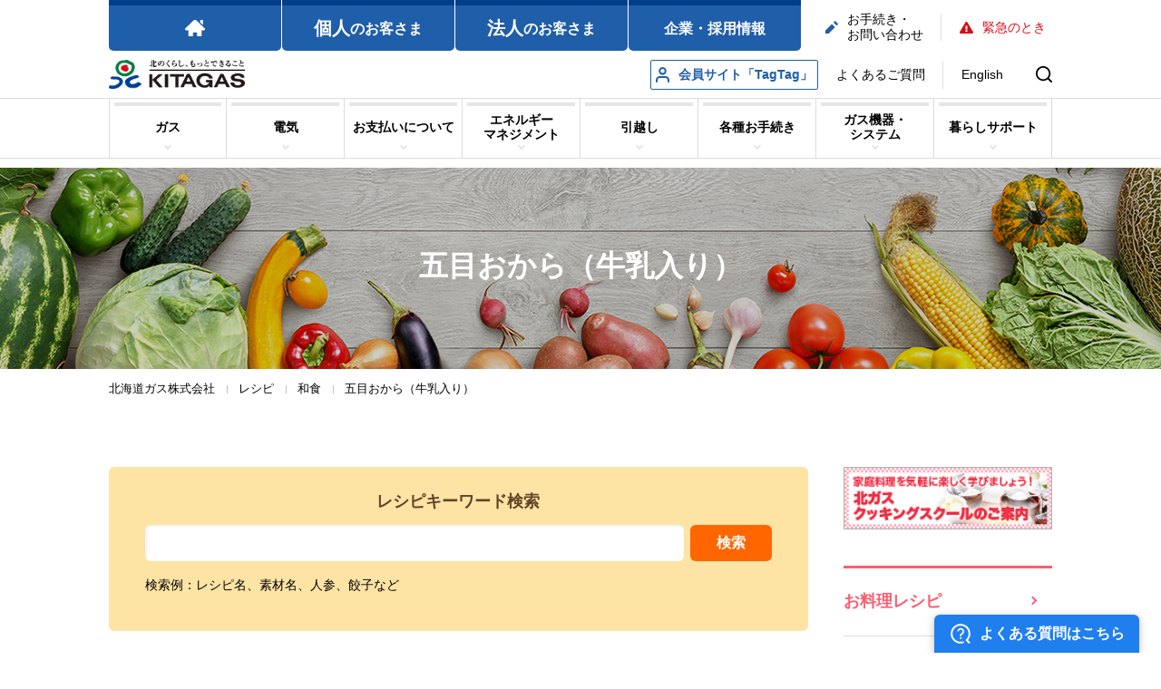

--- FILE ---
content_type: text/html
request_url: https://www.hokkaido-gas.co.jp/support/recipe/1401
body_size: 9260
content:
<!DOCTYPE html>
<html dir="ltr" lang="ja" prefix="og: https://ogp.me/ns#" prefix="og: https://ogp.me/ns#">
	<head>
		<meta charset="UTF-8" />
		<meta name="viewport" content="width=device-width" />
		
		<!-- Google Tag Manager -->

		<script>(function(w,d,s,l,i){w[l]=w[l]||[];w[l].push({'gtm.start':

		new Date().getTime(),event:'gtm.js'});var f=d.getElementsByTagName(s)[0],

		j=d.createElement(s),dl=l!='dataLayer'?'&l='+l:'';j.async=true;j.src=

		'https://www.googletagmanager.com/gtm.js?id='+i+dl;f.parentNode.insertBefore(j,f);

		})(window,document,'script','dataLayer','GTM-W67FQBF');</script>

		<!-- End Google Tag Manager -->

		<title>五目おから（牛乳入り） | 北海道ガス株式会社</title>
	<style>img:is([sizes="auto" i], [sizes^="auto," i]) { contain-intrinsic-size: 3000px 1500px }</style>
	
		<!-- All in One SEO 4.8.1 - aioseo.com -->
	<meta name="description" content="オカラ ごもく ぎゅうにゅう" />
	<meta name="robots" content="max-image-preview:large" />
	<link rel="canonical" href="https://www.hokkaido-gas.co.jp/support/recipe/1401" />
	<meta name="generator" content="All in One SEO (AIOSEO) 4.8.1" />
		<meta property="og:locale" content="ja_JP" />
		<meta property="og:site_name" content="北海道ガス株式会社 | 北ガス、電気の総合エネルギー" />
		<meta property="og:type" content="article" />
		<meta property="og:title" content="五目おから（牛乳入り） | 北海道ガス株式会社" />
		<meta property="og:description" content="オカラ ごもく ぎゅうにゅう" />
		<meta property="og:url" content="https://www.hokkaido-gas.co.jp/support/recipe/1401" />
		<meta property="article:published_time" content="2024-03-14T02:16:00+00:00" />
		<meta property="article:modified_time" content="2024-03-12T02:20:21+00:00" />
		<meta name="twitter:card" content="summary_large_image" />
		<meta name="twitter:title" content="五目おから（牛乳入り） | 北海道ガス株式会社" />
		<meta name="twitter:description" content="オカラ ごもく ぎゅうにゅう" />
		<script type="application/ld+json" class="aioseo-schema">
			{"@context":"https:\/\/schema.org","@graph":[{"@type":"BreadcrumbList","@id":"https:\/\/www.hokkaido-gas.co.jp\/support\/recipe\/1401#breadcrumblist","itemListElement":[{"@type":"ListItem","@id":"https:\/\/www.hokkaido-gas.co.jp\/#listItem","position":1,"name":"\u5bb6","item":"https:\/\/www.hokkaido-gas.co.jp\/","nextItem":{"@type":"ListItem","@id":"https:\/\/www.hokkaido-gas.co.jp\/support\/recipe\/1401#listItem","name":"\u4e94\u76ee\u304a\u304b\u3089\uff08\u725b\u4e73\u5165\u308a\uff09"}},{"@type":"ListItem","@id":"https:\/\/www.hokkaido-gas.co.jp\/support\/recipe\/1401#listItem","position":2,"name":"\u4e94\u76ee\u304a\u304b\u3089\uff08\u725b\u4e73\u5165\u308a\uff09","previousItem":{"@type":"ListItem","@id":"https:\/\/www.hokkaido-gas.co.jp\/#listItem","name":"\u5bb6"}}]},{"@type":"Organization","@id":"https:\/\/www.hokkaido-gas.co.jp\/#organization","name":"\u5317\u6d77\u9053\u30ac\u30b9\u682a\u5f0f\u4f1a\u793e","description":"\u5317\u30ac\u30b9\u3001\u96fb\u6c17\u306e\u7dcf\u5408\u30a8\u30cd\u30eb\u30ae\u30fc","url":"https:\/\/www.hokkaido-gas.co.jp\/"},{"@type":"WebPage","@id":"https:\/\/www.hokkaido-gas.co.jp\/support\/recipe\/1401#webpage","url":"https:\/\/www.hokkaido-gas.co.jp\/support\/recipe\/1401","name":"\u4e94\u76ee\u304a\u304b\u3089\uff08\u725b\u4e73\u5165\u308a\uff09 | \u5317\u6d77\u9053\u30ac\u30b9\u682a\u5f0f\u4f1a\u793e","description":"\u30aa\u30ab\u30e9 \u3054\u3082\u304f \u304e\u3085\u3046\u306b\u3085\u3046","inLanguage":"ja","isPartOf":{"@id":"https:\/\/www.hokkaido-gas.co.jp\/#website"},"breadcrumb":{"@id":"https:\/\/www.hokkaido-gas.co.jp\/support\/recipe\/1401#breadcrumblist"},"image":{"@type":"ImageObject","url":"https:\/\/www.hokkaido-gas.co.jp\/wp-content\/uploads\/2024\/03\/97d52c0f2a9bb0efbc33c4108e627b9b.jpg","@id":"https:\/\/www.hokkaido-gas.co.jp\/support\/recipe\/1401\/#mainImage","width":876,"height":583},"primaryImageOfPage":{"@id":"https:\/\/www.hokkaido-gas.co.jp\/support\/recipe\/1401#mainImage"},"datePublished":"2024-03-14T11:16:00+09:00","dateModified":"2024-03-12T11:20:21+09:00"},{"@type":"WebSite","@id":"https:\/\/www.hokkaido-gas.co.jp\/#website","url":"https:\/\/www.hokkaido-gas.co.jp\/","name":"\u5317\u6d77\u9053\u30ac\u30b9\u682a\u5f0f\u4f1a\u793e","description":"\u5317\u30ac\u30b9\u3001\u96fb\u6c17\u306e\u7dcf\u5408\u30a8\u30cd\u30eb\u30ae\u30fc","inLanguage":"ja","publisher":{"@id":"https:\/\/www.hokkaido-gas.co.jp\/#organization"}}]}
		</script>
		<!-- All in One SEO -->

<meta name="facebook-domain-verification" content="78dgy1ao7y0xbgfdu5lxjypl7kydzr" /><link rel='stylesheet' id='style-news-css' href='https://www.hokkaido-gas.co.jp/wp-content/themes/kitagas/asset/css/news.css?ver=6.7.4' type='text/css' media='all' />
<link rel='stylesheet' id='dm-2023-style-css' href='https://www.hokkaido-gas.co.jp/wp-content/themes/kitagas/assets/renew2023/css/style.css?ver=6.7.4' type='text/css' media='all' />
<link rel='stylesheet' id='tablepress-default-css' href='https://www.hokkaido-gas.co.jp/wp-content/tablepress-combined.min.css?ver=7' type='text/css' media='all' />
<script type="text/javascript" src="https://www.hokkaido-gas.co.jp/wp-includes/js/jquery/jquery.min.js?ver=3.7.1" id="jquery-core-js"></script>
<script type="text/javascript" src="https://www.hokkaido-gas.co.jp/wp-includes/js/jquery/jquery-migrate.min.js?ver=3.4.1" id="jquery-migrate-js"></script>
<script></script><link rel="EditURI" type="application/rsd+xml" title="RSD" href="https://www.hokkaido-gas.co.jp/xmlrpc.php?rsd" />
<meta name="generator" content="WordPress 6.7.4" />
<link rel='shortlink' href='https://www.hokkaido-gas.co.jp/?p=624161' />
<style type="text/css">.recentcomments a{display:inline !important;padding:0 !important;margin:0 !important;}</style><meta name="generator" content="Powered by WPBakery Page Builder - drag and drop page builder for WordPress."/>
<link rel="icon" href="https://www.hokkaido-gas.co.jp/wp-content/uploads/2019/03/1e5a7a4b1c463d5b4f2a5b05b5e1d6f0.png" sizes="32x32" />
<link rel="icon" href="https://www.hokkaido-gas.co.jp/wp-content/uploads/2019/03/1e5a7a4b1c463d5b4f2a5b05b5e1d6f0.png" sizes="192x192" />
<link rel="apple-touch-icon" href="https://www.hokkaido-gas.co.jp/wp-content/uploads/2019/03/1e5a7a4b1c463d5b4f2a5b05b5e1d6f0.png" />
<meta name="msapplication-TileImage" content="https://www.hokkaido-gas.co.jp/wp-content/uploads/2019/03/1e5a7a4b1c463d5b4f2a5b05b5e1d6f0.png" />
<script>var $ = jQuery.noConflict();</script>
<noscript><style> .wpb_animate_when_almost_visible { opacity: 1; }</style></noscript>
		
			<link rel="stylesheet" type="text/css" href="https://www.hokkaido-gas.co.jp/wp-content/themes/kitagas/asset/css/reset.css" media="all">
			<link rel="stylesheet" type="text/css" href="https://www.hokkaido-gas.co.jp/wp-content/themes/kitagas/asset/css/jquery.bxslider.css" media="all">
			
			<link rel="stylesheet" type="text/css" href="https://www.hokkaido-gas.co.jp/wp-content/themes/kitagas/asset/css/common.css" media="all">
			<link rel="stylesheet" type="text/css" href="https://www.hokkaido-gas.co.jp/wp-content/themes/kitagas/asset/css/style.css" media="all">
			<!-- <link rel="stylesheet" type="text/css" href="https://www.hokkaido-gas.co.jp/wp-content/themes/kitagas/asset/css/component.css" media="all"> -->
			<link rel="stylesheet" type="text/css" href="https://www.hokkaido-gas.co.jp/wp-content/themes/kitagas/asset/css/top.css" media="all">

			<link rel="stylesheet" type="text/css" href="https://www.hokkaido-gas.co.jp/wp-content/themes/kitagas/asset/css/cooking_school.css" media="all">

				
		
				
			<link rel="stylesheet" type="text/css" href="https://www.hokkaido-gas.co.jp/wp-content/themes/kitagas/asset/css/k_style.css" media="all">
			<link rel="stylesheet" type="text/css" href="https://www.hokkaido-gas.co.jp/wp-content/themes/kitagas/asset/css/otomo_style.css" media="all">
			<link rel="stylesheet" type="text/css" href="https://www.hokkaido-gas.co.jp/wp-content/themes/kitagas/style.css" />
			<script type="text/javascript" src="https://www.hokkaido-gas.co.jp/wp-content/themes/kitagas/asset/js/jquery.matchHeight.js"></script>
			<script type="text/javascript" src="https://www.hokkaido-gas.co.jp/wp-content/themes/kitagas/asset/js/jquery.bxslider.js"></script>
			<script type="text/javascript" src="https://www.hokkaido-gas.co.jp/wp-content/themes/kitagas/asset/js/modaal.min.js"></script>
			
			<script type="text/javascript" src="https://www.hokkaido-gas.co.jp/wp-content/themes/kitagas/asset/js/common.js"></script>
			<script type="text/javascript" src="https://www.hokkaido-gas.co.jp/wp-content/themes/kitagas/asset/js/k_common.js"></script>
			<!-- <script type="text/javascript" src="/common/scripts/printview.js"></script> -->

		
		
		


		
                                                        
		
		
		

		
				
		<!--  -->

		
		
		
		
		
	</head>

<body class="recipe-template-default single single-recipe postid-624161 wpb-js-composer js-comp-ver-8.3.1 vc_responsive">

<!-- Google Tag Manager (noscript) -->

<noscript><iframe src="https://www.googletagmanager.com/ns.html?id=GTM-W67FQBF"

height="0" width="0" style="display:none;visibility:hidden"></iframe></noscript>

<!-- End Google Tag Manager (noscript) -->


<!--  -->


<!-- wrapper -->
<div id="wrapper" class=" cooking_school">

	<!-- header -->
	<header class="header2023">

		
			<div class="inner">
				<div class="header2023__top">

					<ul class="header2023__top__menuRight">
						<li>
							<a class="--contact" href="https://www.hokkaido-gas.co.jp/utility/">
								<svg xmlns="http://www.w3.org/2000/svg" width="14" height="14" viewBox="0 0 14 14">
									<path id="contact_icon" d="M10.5,0,8.75,1.75l3.5,3.5L14,3.5ZM7,3.5l-7,7V14H3.5l7-7Z" fill="#1f5ea8"/>
								</svg>
								お手続き・<br/>お問い合わせ
							</a>
						</li>
						<li>
							<a class="--emergency" href="https://www.hokkaido-gas.co.jp/#top_emergency">
								<svg xmlns="http://www.w3.org/2000/svg" width="15" height="13" viewBox="0 0 15 13">
									<path id="attention" d="M14.831,11.172A1.22,1.22,0,0,1,13.748,13H1.251A1.22,1.22,0,0,1,.169,11.172L6.417.609a1.267,1.267,0,0,1,2.165,0ZM7.5,8.988a1.168,1.168,0,1,0,1.2,1.168A1.183,1.183,0,0,0,7.5,8.988ZM6.363,4.79l.193,3.453a.309.309,0,0,0,.312.288H8.132a.309.309,0,0,0,.312-.288L8.637,4.79a.308.308,0,0,0-.312-.321H6.675a.308.308,0,0,0-.312.321Z" fill="#d70a17"/>
								</svg>
								緊急のとき
							</a>
						</li>
					</ul>

					<ul class="header2023__top__menu">
						<li class="">
							<a href="https://www.hokkaido-gas.co.jp" >
								<svg xmlns="http://www.w3.org/2000/svg" xmlns:xlink="http://www.w3.org/1999/xlink" width="22.986" height="18.99" viewBox="0 0 22.986 18.99">
									<defs>
										<clipPath id="clip-path">
										<rect id="長方形_186" data-name="長方形 186" width="22.986" height="18.99" transform="translate(0 0)" fill="#013e89"/>
										</clipPath>
									</defs>
									<g id="gnav_home_on" transform="translate(0 0)">
										<g id="グループ_356" data-name="グループ 356" clip-path="url(#clip-path)">
										<path id="パス_2745" data-name="パス 2745" d="M22.544,11.738l-.536.516c-.682,0-1.5,0-2.138,0h-.828v6.735H13.75v-4.37H9.213v4.37H3.921V12.254H.977l-.534-.516a1.418,1.418,0,0,1,0-2.06L10.065.406a1.528,1.528,0,0,1,1.428-.36,1.527,1.527,0,0,1,1.428.36l9.623,9.272a1.42,1.42,0,0,1,0,2.06M20.554.048H17.53V2.962l3.024,2.914Z" fill="#013e89"/>
										</g>
									</g>
								</svg>
							</a>
						</li>
						<li class="">
							<a href="/home/index.html">
								<span>個人</span>のお客さま
							</a>
						</li>
						<li class="">
							<a href="/business.html">
								<span>法人</span>のお客さま
							</a>
						</li>
						<li class="">
							<a href="/ir/company/">
								企業・採用情報
							</a>
						</li>
					</ul>

				</div>

				<div class="header2023__content">
					<div class="header2023__content__logo">
						<a href="https://www.hokkaido-gas.co.jp">
							<img src="https://www.hokkaido-gas.co.jp/wp-content/themes/kitagas/asset/img/header/header_logo.png" />
						</a>
					</div>
					<div class="header2023__content__right">
						<a class="--tagtag" target="_blank" href="https://tagtag.hokkaido-gas.co.jp/portal/Mypage/top" >
							<img src="https://www.hokkaido-gas.co.jp/wp-content/themes/kitagas/assets/renew2023/img/top/tagtag_icon.svg" alt="">
							会員サイト「TagTag」
						</a>
						<a class="--faq" target="_blank" href="https://help.hokkaido-gas.co.jp/" >
							よくあるご質問
						</a>
						<a class="--english" href="https://www.hokkaido-gas.co.jp/english/" >
							English
						</a>
						<div class="--search">
							<img src="https://www.hokkaido-gas.co.jp/wp-content/themes/kitagas/assets/renew2023/img/top/search_icon.svg" alt="">
						</div>
						<div class="--menu-mobile">
							<img src="https://www.hokkaido-gas.co.jp/wp-content/themes/kitagas/assets/renew2023/img/top/menu.svg" alt="">
						</div>
					</div>
					<div class="header2023__content__search">
						<form action="https://www.google.com/cse">
							<input type="hidden" value="009563632581467065258:rqug57wyclu" name="cx">
                            <input type="hidden" value="UTF-8" name="ie">
							<input type="hidden" name="siteurl" value="www.google.com/cse/home?cx=009563632581467065258:rqug57wyclu">
							<input type="text" placeholder="検索" name="q">
							<button type="submit"></button>
						</form>
					</div>
				</div>

				<div class="header2023__menuMobile">

					<div class="header2023__menuMobile--wapper">

						<div class="header2023__menuMobile__close">
							<img src="https://www.hokkaido-gas.co.jp/wp-content/themes/kitagas/assets/renew2023/img/top/close.svg" />
						</div>
						<ul class="header2023__menuMobile__menu">
							<li class="--page">
								<a href="/home/index.html">
									<span>個人</span>のお客さま
								</a>
							</li>
							<li class="--page">
								<a href="/business.html">
									<span>法人</span>のお客さま
								</a>
							</li>
							<li class="--page">
								<a href="/ir/company/">
									企業・採用情報
								</a>
							</li>
							<li class="--contact">
								<a href="https://www.hokkaido-gas.co.jp/utility/">
									<svg xmlns="http://www.w3.org/2000/svg" width="14" height="14" viewBox="0 0 14 14">
										<path id="contact_icon" d="M10.5,0,8.75,1.75l3.5,3.5L14,3.5ZM7,3.5l-7,7V14H3.5l7-7Z" fill="#1f5ea8"/>
									</svg>
									お手続き・お問い合わせ
								</a>
							</li>
							<li class="--emergency">
								<a href="https://www.hokkaido-gas.co.jp/#top_emergency">
									<svg xmlns="http://www.w3.org/2000/svg" width="15" height="13" viewBox="0 0 15 13">
										<path id="attention" d="M14.831,11.172A1.22,1.22,0,0,1,13.748,13H1.251A1.22,1.22,0,0,1,.169,11.172L6.417.609a1.267,1.267,0,0,1,2.165,0ZM7.5,8.988a1.168,1.168,0,1,0,1.2,1.168A1.183,1.183,0,0,0,7.5,8.988ZM6.363,4.79l.193,3.453a.309.309,0,0,0,.312.288H8.132a.309.309,0,0,0,.312-.288L8.637,4.79a.308.308,0,0,0-.312-.321H6.675a.308.308,0,0,0-.312.321Z" fill="#d70a17"/>
									</svg>
									緊急のとき
								</a>
							</li>
						</ul>

						<div class="header2023__menuMobile__bottom">
							<a class="--tagtag" target="_blank" href="https://tagtag.hokkaido-gas.co.jp/portal/Mypage/top" >
								<img src="https://www.hokkaido-gas.co.jp/wp-content/themes/kitagas/assets/renew2023/img/top/tagtag_icon.svg" alt="">
								会員サイト「TagTag」
							</a>
							<a class="--faq" target="_blank" href="https://help.hokkaido-gas.co.jp/" >
								よくあるご質問
							</a>
							<a class="--english" href="https://www.hokkaido-gas.co.jp/english/" >
								English
							</a>
						</div>

					</div>

				</div>

				<div class="header2023__menuMobile--overlay"></div>

			</div>

		<div id="gnav" style="display: none;">
			<ul class="inner clearfix">
				<li class="home  ">
					<p>
						<a href="/">
															<img src="https://www.hokkaido-gas.co.jp/wp-content/themes/kitagas/asset/img/header/gnav_home.png" height="20" width="24" alt="home">
													</a>
					</p>
				</li>
				<li class="red ">
					<p><a href="/home/index.html"><span class="gnav_txt"><span class="gnav_fsL">個人</span>の<br>お客さま</span></a>
					</p>
				</li>
				<li class="green "">
					<p><a href="/business.html"><span class="gnav_txt"><span class="gnav_fsL">法人</span>の<br>お客さま</span></a>
					</p>
				</li>
				<li class="orange ">
					<p><a href="/ir/company/"><span class="gnav_txt">企業<br>情報</span></a>
					</p>
				</li>
				<li class="gray ">
					<p><a href="/ir/irinfo/"><span class="gnav_txt">投資家<br>情報</span></a>
					</p>
				</li>
				<li class="purple ">
					<p><a href="/recruit/"><span class="gnav_txt">採用<br>情報</span></a>
					</p>
				</li>
			</ul>
		</div>


		<!-- header_box01 -->
		
		

	
		<!-- header_loginBox -->
		<div class="header_loginBox red">
			<p id="login_nav_btn">
				<a href="">
					
										
					
					
											<span class="login_nav_btn_close">個人のお客さまメニュー</span>
										
					<span class="login_nav_btn_open">閉じる</span>
					<span class="icon"></span>
				</a>
			</p>
			<ul id="login_nav" class="inner clearfix">
		
		    <li class="item ">
		    	<div class="login_nav_tit01_outer --parent-only">
		    		<a href="https://www.hokkaido-gas.co.jp/home/gas_top/">
		    			<p class="login_nav_tit01"><span>ガス</span></p>
		    		</a>
		    	</div>
		    </li>
		    
		
		
		
		
		
		
		
		
		    <li class="item ">
		    	<div class="login_nav_tit01_outer --parent-only">
		    		<a href="https://www.hokkaido-gas.co.jp/home/denki_top/">
		    			<p class="login_nav_tit01"><span>電気</span></p>
		    		</a>
		    	</div>
		    </li>
		    
		
		
		
		
		
		
		
		
		    <li class="item ">
		    	<div class="login_nav_tit01_outer --parent-only">
		    		<a href="https://www.hokkaido-gas.co.jp/home/oshiharai.html">
		    			<p class="login_nav_tit01"><span>お支払いについて</span></p>
		    		</a>
		    	</div>
		    </li>
		    
		
		    <li class="item ">
		    	<div class="login_nav_tit01_outer --parent-only">
		    		<a href="https://www.hokkaido-gas.co.jp/home/energy_management/">
		    			<p class="login_nav_tit01"><span>エネルギー<br>マネジメント</span></p>
		    		</a>
		    	</div>
		    </li>
		    
		
		
		
		    <li class="item ">
		    	<div class="login_nav_tit01_outer --parent-only">
		    		<a href="https://www.hokkaido-gas.co.jp/home/procedure/move/">
		    			<p class="login_nav_tit01"><span>引越し</span></p>
		    		</a>
		    	</div>
		    </li>
		    
		
		    <li class="item ">
		    	<div class="login_nav_tit01_outer --parent-only">
		    		<a href="https://www.hokkaido-gas.co.jp/utility/index.html">
		    			<p class="login_nav_tit01"><span>各種お手続き</span></p>
		    		</a>
		    	</div>
		    </li>
		    
		
		
		    <li class="item ">
		    	<div class="login_nav_tit01_outer --parent-only">
		    		<a href="https://www.hokkaido-gas.co.jp/home/usage/application/index.html">
		    			<p class="login_nav_tit01"><span>ガス機器・<br>システム</span></p>
		    		</a>
		    	</div>
		    </li>
		    
		
		
		
		
		
		
		
		
		
		    <li class="item ">
		    	<div class="login_nav_tit01_outer --parent-only">
		    		<a href="https://www.hokkaido-gas.co.jp/home/support.html">
		    			<p class="login_nav_tit01"><span>暮らしサポート</span></p>
		    		</a>
		    	</div>
		    </li>
		    
		
		
		
		
		
		
		
		
		
		
		
		
		
				</ul>
	</div>

	
	</header>
	<!-- /header -->
<div id="contents">

	
	

	<div id="visual" class="cooking_recipe">
		<p class="visual_tit01">五目おから（牛乳入り）</p>
	</div>

	<!-- breadcrumb -->
	<div class="inner">
		<ul id="breadcrumb" class="clearfix">
			<!-- Breadcrumb NavXT 7.4.1 -->
<span property="itemListElement" typeof="ListItem"><a property="item" typeof="WebPage" title="Go to 北海道ガス株式会社." href="https://www.hokkaido-gas.co.jp" class="home" ><span property="name">北海道ガス株式会社</span></a><meta property="position" content="1"></span><span property="itemListElement" typeof="ListItem"><a property="item" typeof="WebPage" title="Go to レシピ." href="https://www.hokkaido-gas.co.jp/support/recipe/menu" class="archive post-recipe-archive" ><span property="name">レシピ</span></a><meta property="position" content="2"></span><span property="itemListElement" typeof="ListItem"><a property="item" typeof="WebPage" title="Go to the 和食 ジャンル archives." href="https://www.hokkaido-gas.co.jp/support/recipe/country/japanese" class="taxonomy genre" ><span property="name">和食</span></a><meta property="position" content="3"></span><span class="post post-recipe current-item">五目おから（牛乳入り）</span>		</ul>
	</div>
	<!-- /breadcrumb -->

	<div class="inner clearfix">
		<div id="main">

			<section class="mt0" style="margin-bottom: 2rem;">
				<div class="recipi__search__new search_box01 mt0">
					        <h3>レシピキーワード検索</h3>
        <form action="https://www.hokkaido-gas.co.jp/support/recipe/result/t" method="get" id="recipe_search">
            <input type="search" name="searchrecipe"><input type="submit" value="検索">
        </form>
        <p class="fs14 mt15">検索例：レシピ名、素材名、人参、餃子など</p>
        <!-- <script type="text/javascript">
            jQuery('#recipe_search input[type="submit"]').click(function(e){
                e.preventDefault();
                var val_text = $('input[name="searchrecipe"]').val();
                if(val_text != ""){
                    window.location.href = "https://www.hokkaido-gas.co.jp/support/recipe/result/"+val_text;
                }
            });
        </script> -->
    				</div>
			</section>
			
			<!-- <h1>五目おから（牛乳入り）</h1> -->
			<ul class="crm2 clearfix mt0">
				<li>
					<p>
												<img src="https://www.hokkaido-gas.co.jp/wp-content/uploads/2024/03/97d52c0f2a9bb0efbc33c4108e627b9b.jpg" height="277" width="370" alt="">
											</p>
											<p class="cr_cal01">エネルギー：273kcal（1人分）</p>
									</li>
				<li>
											<h2>材料(4人分)</h2>
					
													<ul class="cr_material01">
									
																				<li class="clearfix">おから<span>１５０ｇ</span></li>

										
									
																				<li class="clearfix"><span></span></li>

										
									
																				<li class="cr_material01_tit01"><span></span></li>

																																	<li class="color01 clearfix">豚バラ肉（薄切り）<span>６０ｇ</span></li>
																							<li class="color01 clearfix">焼ちくわ<span>１本</span></li>
																							<li class="color01 clearfix">人参<span>２.５㎝</span></li>
																							<li class="color01 clearfix">油揚げ<span>１枚</span></li>
																							<li class="color01 clearfix">ひじき<span>３ｇ</span></li>
																					
									
																				<li class="clearfix"><span></span></li>

										
									
																				<li class="clearfix">長ねぎ<span>1/2本</span></li>

										
									
																				<li class="clearfix"><span></span></li>

										
									
																				<li class="clearfix">サラダ油<span>大さじ１杯</span></li>

										
									
																				<li class="clearfix">ごま油<span>大さじ１杯</span></li>

										
									
																				<li class="clearfix"><span></span></li>

										
									
																				<li class="clearfix">絹さや<span>６枚</span></li>

										
									
																				<li class="clearfix"><span></span></li>

										
									
																				<li class="cr_material01_tit01">【Ａ】<span></span></li>

																																	<li class="color01 clearfix">だし<span>カップ１杯</span></li>
																							<li class="color01 clearfix">さとう<span>大さじ１杯</span></li>
																							<li class="color01 clearfix">みりん<span>大さじ１杯</span></li>
																							<li class="color01 clearfix">酒<span>大さじ１杯</span></li>
																							<li class="color01 clearfix">薄口しょうゆ<span>大さじ１と1/2杯</span></li>
																					
									
																				<li class="clearfix"><span></span></li>

										
									
																				<li class="cr_material01_tit01">【Ｂ】<span></span></li>

																																	<li class="color01 clearfix">牛乳<span>カップ１杯</span></li>
																							<li class="color01 clearfix">さとう<span>大さじ１～大さじ１と1/2杯</span></li>
																							<li class="color01 clearfix">みりん<span>大さじ１杯</span></li>
																							<li class="color01 clearfix">塩<span>少々</span></li>
																							<li class="color01 clearfix">薄口しょうゆ<span>大さじ１杯</span></li>
																					
																	</ul>
							
				</li>
			</ul>

			<!-- section -->
			<section>
				<h2>作り方</h2>

																				<ul class="cr_step01">
															<li class="clearfix">
									<p class="cr_step01_num01">
																					<img src="https://www.hokkaido-gas.co.jp/wp-content/themes/kitagas/asset/img/cooking_recipe/cr_step01_num01_01.png" height="20" width="42" alt="">
																			</p>
									<div class="cr_step01_txt01">
										<p>豚肉は５㎜幅くらいに切ります。</p>
									</div>
								</li>
															<li class="clearfix">
									<p class="cr_step01_num01">
																					<img src="https://www.hokkaido-gas.co.jp/wp-content/themes/kitagas/asset/img/cooking_recipe/cr_step01_num01_02.png" height="20" width="42" alt="">
																			</p>
									<div class="cr_step01_txt01">
										<p>ちくわは縦半分に切り、薄切りにします。</p>
									</div>
								</li>
															<li class="clearfix">
									<p class="cr_step01_num01">
																					<img src="https://www.hokkaido-gas.co.jp/wp-content/themes/kitagas/asset/img/cooking_recipe/cr_step01_num01_03.png" height="20" width="42" alt="">
																			</p>
									<div class="cr_step01_txt01">
										<p>人参は千切りにします。<br />
油揚げは縦３等分に切り５㎜幅くらいに切ります。</p>
									</div>
								</li>
															<li class="clearfix">
									<p class="cr_step01_num01">
																					<img src="https://www.hokkaido-gas.co.jp/wp-content/themes/kitagas/asset/img/cooking_recipe/cr_step01_num01_04.png" height="20" width="42" alt="">
																			</p>
									<div class="cr_step01_txt01">
										<p>ひじきはきれいに洗い、たっぷりの水で戻します。</p>
									</div>
								</li>
															<li class="clearfix">
									<p class="cr_step01_num01">
																					<img src="https://www.hokkaido-gas.co.jp/wp-content/themes/kitagas/asset/img/cooking_recipe/cr_step01_num01_05.png" height="20" width="42" alt="">
																			</p>
									<div class="cr_step01_txt01">
										<p>長ねぎは小口切りにします。</p>
									</div>
								</li>
															<li class="clearfix">
									<p class="cr_step01_num01">
																					<img src="https://www.hokkaido-gas.co.jp/wp-content/themes/kitagas/asset/img/cooking_recipe/cr_step01_num01_06.png" height="20" width="42" alt="">
																			</p>
									<div class="cr_step01_txt01">
										<p>絹さやはさっと茹で、斜め千切りにします。</p>
									</div>
								</li>
															<li class="clearfix">
									<p class="cr_step01_num01">
																					<img src="https://www.hokkaido-gas.co.jp/wp-content/themes/kitagas/asset/img/cooking_recipe/cr_step01_num01_07.png" height="20" width="42" alt="">
																			</p>
									<div class="cr_step01_txt01">
										<p>フライパンにサラダ油を入れ火にかけ、1を炒めます。<br />
2、3、4も加えさらに炒め、【Ａ】を入れて１０分くらい煮ます。<br />
煮汁がなくなったら一度取り出します。</p>
									</div>
								</li>
															<li class="clearfix">
									<p class="cr_step01_num01">
																					<img src="https://www.hokkaido-gas.co.jp/wp-content/themes/kitagas/asset/img/cooking_recipe/cr_step01_num01_08.png" height="20" width="42" alt="">
																			</p>
									<div class="cr_step01_txt01">
										<p>７のフライパンにごま油とサラダ油を入れ火にかけ、５を炒め、おからを加えよく炒めます。<br />
【Ｂ】、７を入れて汁気がなくなるまで炒めます。</p>
									</div>
								</li>
															<li class="clearfix">
									<p class="cr_step01_num01">
																					<img src="https://www.hokkaido-gas.co.jp/wp-content/themes/kitagas/asset/img/cooking_recipe/cr_step01_num01_09.png" height="20" width="42" alt="">
																			</p>
									<div class="cr_step01_txt01">
										<p>器に盛り、６を飾ります。</p>
									</div>
								</li>
														
							
						</ul>
					
				
								<div class="cs_box02">
					<dl class="cs_box02_dl">
						<dt>一口メモ</dt>
						<dd><p>おからを炒めるときは、水分をしっかり飛ばしてから調味料を加えましょう。<br />
仕上がりはお好みのやわらかさにしてください。</p>
</dd>
					</dl>
				</div>
				
			</section>

			<div class="recipi__search__new search_box01 mt75">
				        <h3>レシピキーワード検索</h3>
        <form action="https://www.hokkaido-gas.co.jp/support/recipe/result/t" method="get" id="recipe_search">
            <input type="search" name="searchrecipe"><input type="submit" value="検索">
        </form>
        <p class="fs14 mt15">検索例：レシピ名、素材名、人参、餃子など</p>
        <!-- <script type="text/javascript">
            jQuery('#recipe_search input[type="submit"]').click(function(e){
                e.preventDefault();
                var val_text = $('input[name="searchrecipe"]').val();
                if(val_text != ""){
                    window.location.href = "https://www.hokkaido-gas.co.jp/support/recipe/result/"+val_text;
                }
            });
        </script> -->
    			</div>

			<!-- section -->
			<section>
				<h2>おすすめレシピ</h2>
				<ul class="crm3_02 clearfix">

					
    <li>
        <a href="https://www.hokkaido-gas.co.jp/support/recipe/797">
            <p class="cr_img01 ">
                                    <img src="https://www.hokkaido-gas.co.jp/wp-content/uploads/2019/02/797_photo-150x150.jpg" height="135" width="180" alt="">
                            </p>
            <p class="cr_txtlink01 mt10">
                <a href="https://www.hokkaido-gas.co.jp/support/recipe/797">ゆり根とえびのグラタン</a>
            </p>
        </a>
    </li>

    
    <li>
        <a href="https://www.hokkaido-gas.co.jp/support/recipe/380">
            <p class="cr_img01 ">
                                    <img src="https://www.hokkaido-gas.co.jp/wp-content/uploads/2019/02/380_photo-150x150.jpg" height="135" width="180" alt="">
                            </p>
            <p class="cr_txtlink01 mt10">
                <a href="https://www.hokkaido-gas.co.jp/support/recipe/380">人参豆腐</a>
            </p>
        </a>
    </li>

    
    <li>
        <a href="https://www.hokkaido-gas.co.jp/support/recipe/520">
            <p class="cr_img01 ">
                                    <img src="https://www.hokkaido-gas.co.jp/wp-content/uploads/2019/02/520_photo-150x150.jpg" height="135" width="180" alt="">
                            </p>
            <p class="cr_txtlink01 mt10">
                <a href="https://www.hokkaido-gas.co.jp/support/recipe/520">ぎょうじゃにんにくの昆布じめ</a>
            </p>
        </a>
    </li>

    				</ul>

			</section>

		</div>
		<div id="rnav">
			<div id="media_image-69" class="widget widget_media_image"><a href="/home/consult/sagatik/cooking/"><img width="202" height="60" src="https://www.hokkaido-gas.co.jp/wp-content/uploads/2019/03/bnr_cooking-scl.gif" class="image wp-image-6965  attachment-full size-full" alt="" style="max-width: 100%; height: auto;" decoding="async" /></a></div><div id="title_link-10" class="widget title_link"><p class="rnav_tit01"><a href="/support/recipe/">お料理レシピ</a></p></div><div id="recipe_material-2" class="widget recipe_material"> 
			<ul class="rnav_link01">
				<li><a href="/support/recipe/menu/vegetable">素材から探す</a></li>
								<li>
					<ul class="rnav_link01_link01">
																			<li>
								<a href="https://www.hokkaido-gas.co.jp/support/recipe/menu/vegetable">野菜料理</a>
							</li>
																			<li>
								<a href="https://www.hokkaido-gas.co.jp/support/recipe/menu/cake">洋菓子</a>
							</li>
																			<li>
								<a href="https://www.hokkaido-gas.co.jp/support/recipe/menu/soup">スープ・汁物</a>
							</li>
																			<li>
								<a href="https://www.hokkaido-gas.co.jp/support/recipe/menu/meat">肉料理</a>
							</li>
																			<li>
								<a href="https://www.hokkaido-gas.co.jp/support/recipe/menu/fish">魚料理</a>
							</li>
																			<li>
								<a href="https://www.hokkaido-gas.co.jp/support/recipe/menu/rice">ごはん</a>
							</li>
																			<li>
								<a href="https://www.hokkaido-gas.co.jp/support/recipe/menu/ice">冷菓</a>
							</li>
																			<li>
								<a href="https://www.hokkaido-gas.co.jp/support/recipe/menu/pan">パン</a>
							</li>
																			<li>
								<a href="https://www.hokkaido-gas.co.jp/support/recipe/menu/noodle">麺類</a>
							</li>
																			<li>
								<a href="https://www.hokkaido-gas.co.jp/support/recipe/menu/jsweet">和菓子</a>
							</li>
																			<li>
								<a href="https://www.hokkaido-gas.co.jp/support/recipe/menu/sushi">寿司</a>
							</li>
																			<li>
								<a href="https://www.hokkaido-gas.co.jp/support/recipe/menu/csweet">中華菓子</a>
							</li>
																			<li>
								<a href="https://www.hokkaido-gas.co.jp/support/recipe/menu/drink">飲み物他</a>
							</li>
											</ul>
				</li>
							</ul>
			</div><div id="recipe_genre-2" class="widget recipe_genre"> 
			<ul class="rnav_link01">
				<li><a href="/support/recipe/country/european">ジャンルから探す</a></li>
								<li>
					<ul class="rnav_link01_link01">
																			<li>
								<a href="https://www.hokkaido-gas.co.jp/support/recipe/country/european">洋食</a>
							</li>
																			<li>
								<a href="https://www.hokkaido-gas.co.jp/support/recipe/country/japanese">和食</a>
							</li>
																			<li>
								<a href="https://www.hokkaido-gas.co.jp/support/recipe/country/korean">韓国</a>
							</li>
																			<li>
								<a href="https://www.hokkaido-gas.co.jp/support/recipe/country/chainese">中華</a>
							</li>
																			<li>
								<a href="https://www.hokkaido-gas.co.jp/support/recipe/country/italian">イタリア</a>
							</li>
																			<li>
								<a href="https://www.hokkaido-gas.co.jp/support/recipe/country/ethnic">エスニック</a>
							</li>
											</ul>
				</li>
							</ul>
			</div><div id="title_link-14" class="widget title_link"><p class="rnav_tit01"><a href="/support/">暮らしサポート情報</a></p></div><div id="title_link_box-19" class="widget title_link_box"><ul class="rnav_link01"><li><a href="/support/recipe/index.html">お料理レシピ「北ガスクッキング」</a></li></ul></div><div id="title_link_box-20" class="widget title_link_box"><ul class="rnav_link01"><li><a href="/support/grill_de_cooking/index.html">グリルdeクッキング</a></li></ul></div><div id="title_link_box-21" class="widget title_link_box"><ul class="rnav_link01"><li><a href="/support/hojyokin/index.html">省エネシステム導入等への補助金制度</a></li></ul></div><div id="title_link_box-22" class="widget title_link_box"><ul class="rnav_link01"><li><a href="/support/mansion/">新築マンション紹介</a></li></ul></div><div id="title_link_box-23" class="widget title_link_box"><ul class="rnav_link01"><li><a href="/support/chintai/index.html">都市ガス賃貸物件</a></li></ul></div><div id="text-30" class="widget widget_text">			<div class="textwidget"><h4 class="mt30">関連リンク</h4>
</div>
		</div><div id="block-3" class="widget widget_block widget_media_image">
<figure class="wp-block-image size-full mt15"><a href="https://tagtag.hokkaido-gas.co.jp/portal/Mypage/top" target="_blank"><img decoding="async" width="210" height="80" src="https://www.hokkaido-gas.co.jp/wp-content/uploads/2019/03/btn_top_lnav01_ovr.gif" alt="TagTag ログイン＆新規登録" class="wp-image-6434"/></a></figure>
</div><div id="media_image-206" class="widget widget_media_image"><a href="https://denki.hokkaido-gas.co.jp/?utm_source=202401_corporate_recipe&#038;utm_medium=referral&#038;utm_campaign=202401_corporate_recipe" target="_blank"><img width="300" height="126" src="https://www.hokkaido-gas.co.jp/wp-content/uploads/2024/01/bnr_denki_202401-300x126.png" class="image wp-image-597725 mt15 attachment-medium size-medium" alt="" style="max-width: 100%; height: auto;" decoding="async" /></a></div><div id="media_image-68" class="widget widget_media_image"><a href="https://motto.hokkaido-gas.co.jp/switch/?utm_source=202401_corporate_recipe&#038;utm_medium=referral&#038;utm_campaign=202401_corporate_recipe" target="_blank"><img width="310" height="130" src="https://www.hokkaido-gas.co.jp/wp-content/uploads/2023/12/bnr_nenten.png" class="image wp-image-584530 mt15 attachment-full size-full" alt="" style="max-width: 100%; height: auto;" decoding="async" loading="lazy" /></a></div><div id="media_image-70" class="widget widget_media_image"><a href="/utility/kyouiku/index.html"><img width="202" height="60" src="https://www.hokkaido-gas.co.jp/wp-content/uploads/2019/03/bnr_kengaku.gif" class="image wp-image-6918 mt15 attachment-full size-full" alt="" style="max-width: 100%; height: auto;" decoding="async" loading="lazy" /></a></div><div id="media_image-71" class="widget widget_media_image"><a href="http://www.gasdemori.jp/" target="_blank"><img width="202" height="60" src="https://www.hokkaido-gas.co.jp/wp-content/uploads/2019/03/bnr_blue.gif" class="image wp-image-6926 mt15 attachment-full size-full" alt="" style="max-width: 100%; height: auto;" decoding="async" loading="lazy" /></a></div><div id="media_image-72" class="widget widget_media_image"><a href="http://www.meti.go.jp/policy/safety_security/industrial_safety/sangyo/citygas/aikotobademinaoshitai/index.html" target="_blank"><img width="202" height="60" src="https://www.hokkaido-gas.co.jp/wp-content/uploads/2019/03/bnr_safe.gif" class="image wp-image-6919 mt15 attachment-full size-full" alt="ガスの安全見直し隊" style="max-width: 100%; height: auto;" decoding="async" loading="lazy" /></a></div>		</div>
	</div>

	
</div>

<script type="text/javascript">
	jQuery(document).ready(function($){
	  $(".cr_material01 > li").each(function(){
	  	if($(this).children("ul").length > 0){
	  		$(this).addClass('li_has_ul');
	  	}
	  });
	});
</script>

  <footer>

    
    
    <ul class="footer_list01 clearfix">
      <li>
        <ul class="footer_list01_link01">
                      <li><a href="https://www.hokkaido-gas.co.jp/home/index.html" target="" >個人のお客さま</a></li>
                      <li><a href="/home/gas_top/" target="" >ガス料金</a></li>
                      <li><a href="/home/denki/index.html" target="" >電気料金</a></li>
                      <li><a href="/home/procedure/index.html" target="" >各種お手続き</a></li>
                      <li><a href="/home/knowledge/index.html" target="" >ガスの知識</a></li>
                      <li><a href="/home/usage/application/index.html" target="" >ガス機器システムのご紹介</a></li>
                      <li><a href="/home/consult/index.html" target="" >相談・お見積もり</a></li>
                      <li><a href="/home/consult/kikisupport/index.html" target="" >ガス機器サポート情報</a></li>
                      <li><a href="https://motto.hokkaido-gas.co.jp/switch/" target="_blank" >オール電化・灯油ボイラーから都市ガスへの切り替え</a></li>
                  </ul>
      </li>
      <li>
        <ul class="footer_list01_link01">
                      <li><a href="/business/" target="" >法人のお客さま</a></li>
                      <li><a href="/business/ryo-kin/index.html" target="" >ガス料金について</a></li>
                      <li><a href="/business/procedure/index.html" target="" >各種お手続き</a></li>
                      <li><a href="/business_kiki" target="" >ガスシステムのご紹介</a></li>
                      <li><a href="/business/consult/index.html" target="" >ご相談・お見積もり</a></li>
                      <li><a href="/business/safety/index.html" target="" >安全注意ポイント</a></li>
                      <li><a href="/business/contractor/" target="" >工事関係者の方へ</a></li>
                  </ul>
      </li>
      <li>
        <ul class="footer_list01_link01">
                      <li><a href="https://www.hokkaido-gas.co.jp/ir/index.html" target="" >企業情報・IR情報</a></li>
                      <li><a href="/ir/company/" target="" >企業情報</a></li>
                      <li><a href="/ir/irinfo/" target="" >株主・投資家情報</a></li>
                      <li><a href="/ir/procurement/index.html" target="" >資材調達情報</a></li>
                  </ul>
      </li>
      <li>
        <ul class="footer_list01_link01">
                      <li><a href="/recruit/index.html" target="" >採用情報</a></li>
                      <li><a href="/utility/smp/index.html" target="" >北海道ガスのソーシャルメディア</a></li>
                      <li><a href="/utility/privacy.html" target="" >お客さま情報の取扱いについて（北ガスプライバシーポリシー）</a></li>
                      <li><a href="https://www.hokkaido-gas.co.jp/customerharassment.html" target="" >北ガスグループ カスタマーハラスメントに対する基本方針</a></li>
                      <li><a href="/utility/attention.html" target="" >このサイトについて</a></li>
                      <li><a href="/utility/link.html" target="" >リンク</a></li>
                      <li><a href="/utility/sitemap.html" target="" >サイトマップ</a></li>
                  </ul>
      </li>
      <li class="footer_list01_box01">
        <p class="fotter_logo"><a href="/"><img src="https://www.hokkaido-gas.co.jp/wp-content/themes/kitagas/asset/img/footer/fotter_logo.png" height="23" width="197" alt="北海道ガス株式会社"></a></p>
        <p class="fotter_copyright">Copyright Hokkaido Gas Co.,Ltd. <br>All Rights Reserved.</p>
        <ul class="footer2023__sns">
          <li>
            <a href="https://www.facebook.com/kitagas.jp/">
              <img src="https://www.hokkaido-gas.co.jp/wp-content/themes/kitagas/assets/renew2023/img/top/facebook.svg" alt="">
            </a>
          </li>
          <li>
            <a href="https://x.com/kitagasjp">
              <img src="https://www.hokkaido-gas.co.jp/wp-content/themes/kitagas/assets/renew2023/img/top/twitter.svg" alt="">
            </a>
          </li>
          <li>
            <a href="https://www.youtube.com/channel/UC_tO7y5KKye0tlE6A1VgLsA">
              <img src="https://www.hokkaido-gas.co.jp/wp-content/themes/kitagas/assets/renew2023/img/top/youtube.svg" alt="">
            </a>
          </li>
        </ul>
      </li>
    </ul>

		
	</footer>
	<!-- /footer -->

</div>
<!-- wrapper -->
<!-- User Heat Tag -->
<script type="text/javascript">
(function(add, cla){window['UserHeatTag']=cla;window[cla]=window[cla]||function(){(window[cla].q=window[cla].q||[]).push(arguments)},window[cla].l=1*new Date();var ul=document.createElement('script');var tag = document.getElementsByTagName('script')[0];ul.async=1;ul.src=add;tag.parentNode.insertBefore(ul,tag);})('//uh.nakanohito.jp/uhj2/uh.js', '_uhtracker');_uhtracker({id:'uhpuYJiAMd'});
</script>
<!-- End User Heat Tag -->    <style type="text/css">
                                                            .category_living_25 a{
                        background: #ff8181;
                    }
                    a.category_living_li_25 {
                        color: #ff8181;
                        border: 1px solid #ff8181;
                    }
                    a.category_living_li_25:hover{
                        background: #ff8181;
                    }
                    .top_eco_tab01_btn01 .act a.category_living_li_25{
                        background: #ff8181;
                    }
                    .top_eco_tab01_btn01 .act a.category_living_li_25:after{
                        border-top-color: #ff8181;
                    }
                                                    .category_living_30 a{
                        background: #0c7268;
                    }
                    a.category_living_li_30 {
                        color: #0c7268;
                        border: 1px solid #0c7268;
                    }
                    a.category_living_li_30:hover{
                        background: #0c7268;
                    }
                    .top_eco_tab01_btn01 .act a.category_living_li_30{
                        background: #0c7268;
                    }
                    .top_eco_tab01_btn01 .act a.category_living_li_30:after{
                        border-top-color: #0c7268;
                    }
                                                    .category_living_26 a{
                        background: #88d065;
                    }
                    a.category_living_li_26 {
                        color: #88d065;
                        border: 1px solid #88d065;
                    }
                    a.category_living_li_26:hover{
                        background: #88d065;
                    }
                    .top_eco_tab01_btn01 .act a.category_living_li_26{
                        background: #88d065;
                    }
                    .top_eco_tab01_btn01 .act a.category_living_li_26:after{
                        border-top-color: #88d065;
                    }
                                                    .category_living_27 a{
                        background: #6dc6e3;
                    }
                    a.category_living_li_27 {
                        color: #6dc6e3;
                        border: 1px solid #6dc6e3;
                    }
                    a.category_living_li_27:hover{
                        background: #6dc6e3;
                    }
                    .top_eco_tab01_btn01 .act a.category_living_li_27{
                        background: #6dc6e3;
                    }
                    .top_eco_tab01_btn01 .act a.category_living_li_27:after{
                        border-top-color: #6dc6e3;
                    }
                                                    .category_living_28 a{
                        background: #f9a940;
                    }
                    a.category_living_li_28 {
                        color: #f9a940;
                        border: 1px solid #f9a940;
                    }
                    a.category_living_li_28:hover{
                        background: #f9a940;
                    }
                    .top_eco_tab01_btn01 .act a.category_living_li_28{
                        background: #f9a940;
                    }
                    .top_eco_tab01_btn01 .act a.category_living_li_28:after{
                        border-top-color: #f9a940;
                    }
                                                    .category_living_29 a{
                        background: #dc93e7;
                    }
                    a.category_living_li_29 {
                        color: #dc93e7;
                        border: 1px solid #dc93e7;
                    }
                    a.category_living_li_29:hover{
                        background: #dc93e7;
                    }
                    .top_eco_tab01_btn01 .act a.category_living_li_29{
                        background: #dc93e7;
                    }
                    .top_eco_tab01_btn01 .act a.category_living_li_29:after{
                        border-top-color: #dc93e7;
                    }
                            
    </style>
    <p id="totop"><a href="#" class="scroll"></a></p>    <script type="text/javascript">
        const
            // intRx = /\d/,
            intRx = /[0-9]/,
            integerChange = (event) => {
        if (
                (event.key.length > 1) ||
                ((event.key === "-") && (!event.currentTarget.value.length)) ||
                intRx.test(event.key)
                )
            return;
        event.preventDefault();
        };

        document.querySelector(
        'input[type="number"][name="simuration__amount"]'
        ).addEventListener("keydown", integerChange);
    </script>

<script type="text/javascript" src="https://www.hokkaido-gas.co.jp/wp-content/themes/kitagas/assets/renew2023/js/main.js?ver=6.7.4" id="dm-2023-main-js"></script>
<script></script>




</body>
</html>

--- FILE ---
content_type: text/css
request_url: https://www.hokkaido-gas.co.jp/wp-content/themes/kitagas/asset/css/news.css?ver=6.7.4
body_size: 782
content:
@charset "utf-8";

/* ===== news.css ===== */
.news .news_tab01_btn01 li {
    margin-right: 0.4%;
}
.news .news_tab01_btn01 li:last-child {
    margin-right: 0;
}
.news .news_tab01_btn01 li.all ,
.news .news_tab01_btn01 li.news ,
.news .news_tab01_btn01 li.ir {
    width: 14%;
}
.news .news_tab01_btn01 li.release {
    width: 20.2%;
}
.news .news_tab01_btn01 li.notice {
    width: 36.2%;
}
@media screen and ( max-width: 768px ) {
    .news .news_tab01_btn01 li.all ,
    .news .news_tab01_btn01 li.news ,
    .news .news_tab01_btn01 li.release ,
    .news .news_tab01_btn01 li.ir {
        width: 24.7%;
        margin-right: 0.4%;
    }
    .news .news_tab01_btn01 li.ir {
        margin-right: 0;
    }
    .news .news_tab01_btn01 li.notice {
        width: 100%;
    }
}

@media screen and ( max-width: 768px ) {
    .news .news_tab01_btn01 .news_tab01_btn01_2line a {
        padding: 1px 10px 2px;
    }
}

--- FILE ---
content_type: text/css
request_url: https://www.hokkaido-gas.co.jp/wp-content/themes/kitagas/assets/renew2023/css/style.css?ver=6.7.4
body_size: 3205
content:
#totop {
  visibility: hidden;
  transition: all 0.3s;
  transform: translateY(20px);
  opacity: 0;
}
#totop.totop__show {
  display: block;
  transform: translateY(0);
  visibility: visible;
  opacity: 1;
}

.dm2023_news_year {
  width: 100%;
  border: none;
  position: absolute;
  background-color: #fff;
  z-index: 100;
  visibility: hidden;
}
.--show .dm2023_news_year {
  visibility: visible;
}
.dm2023_news_year--wapper {
  position: relative;
  border-top: 1px solid #DCDCDC;
  margin-bottom: 1rem;
}
@media screen and (min-width: 769px) {
  .dm2023_news_year--wapper {
    width: 220px;
  }
  #rnav .dm2023_news_year--wapper {
    width: 100%;
  }
}
.news_tab01 .dm2023_news_year--wapper {
  margin: 1rem 0;
}
@media screen and (min-width: 769px) {
  .news_tab01 .dm2023_news_year--wapper {
    display: none;
  }
}
.dm2023_news_year__itemText, .dm2023_news_year__item {
  border: 1px solid #DCDCDC;
  border-top: none;
  padding: 11px 15px;
  display: block;
  cursor: pointer;
  min-height: 50px;
  box-sizing: border-box;
}
.dm2023_news_year__itemText.--selected, .dm2023_news_year__item.--selected {
  color: #aaa;
}
.dm2023_news_year__itemText:hover, .dm2023_news_year__item:hover {
  text-decoration: none;
}
.dm2023_news_year__itemText {
  position: relative;
}
.dm2023_news_year__itemText:after {
  content: "";
  position: absolute;
  width: 10px;
  height: 6px;
  background-image: url(../img/arrow_down.svg);
  background-size: 100%;
  right: 15px;
  top: calc(50% - 5px);
}
.--show .dm2023_news_year__itemText:after {
  background-image: url(../img/arrow_up.svg);
}

@media screen and (max-width: 768px) {
  .page-template-page-english {
    max-width: 100%;
    padding: 0 1rem;
  }
  .page-template-page-english .header_nav01 li {
    border-bottom: 1px solid #e1e1e1;
  }
  .page-template-page-english .header_nav01 li:before {
    display: none;
  }
  .page-template-page-english .sec-title,
.page-template-page-english h3 {
    position: relative;
    width: calc(100% - 20px);
    margin: 0;
    max-width: 100%;
    background: #fcfcfc;
    height: auto;
    border-bottom: 2px solid #e5e5e5;
  }
  .page-template-page-english .sec-title::before,
.page-template-page-english h3::before {
    content: "";
    width: 2px;
    background-color: #014099;
    height: 70%;
    position: absolute;
    left: 5px;
    top: 15%;
  }
  .page-template-page-english #container,
.page-template-page-english .breadcrumbs,
.page-template-page-english .contents,
.page-template-page-english .w904 {
    max-width: 100%;
    min-width: 0;
  }
  .page-template-page-english .page-title {
    line-height: 40px;
  }
  .page-template-page-english .flows-1 .leftbox {
    max-width: 100%;
  }
  .page-template-page-english .caution01 {
    max-width: calc(100% - 1rem);
    background-color: #fffeec;
    background-image: none;
    height: auto;
    margin: 2rem 0;
    padding: 2rem 1rem 2rem 0;
    border-top: 3px solid #fcd702;
    border-bottom: 3px solid #fcd702;
    position: relative;
  }
  .page-template-page-english .caution01::before {
    content: "";
    background-image: url(../../../asset/english/top/caution01_bg.gif);
    background-position: -7px -7px;
    background-size: auto;
    background-repeat: no-repeat;
    width: 50px;
    height: 50px;
    position: absolute;
    left: 3px;
    top: 38px;
  }
  .page-template-page-english .flows-1-container .ml52 {
    margin-left: 0 !important;
  }
  .page-template-page-english .flows-1-container .pl52 {
    padding-left: 0 !important;
  }
  .page-template-page-english .s02-flows {
    max-width: 100%;
  }
  .page-template-page-english .s02-flows .s02-flow {
    float: none;
    width: 100%;
    padding: 0;
  }
  .page-template-page-english .s02-flows .s02-flow:first-child {
    padding-bottom: 6rem;
  }
  .page-template-page-english .s02-flows .s02-flow:first-child::before {
    content: "";
    background-image: url(../../../asset/english/top/arrow_1.gif);
    background-repeat: no-repeat;
    width: 15px;
    height: 25px;
    position: absolute;
    bottom: 0;
    left: 50%;
    transform: rotate(90deg);
    background-size: 100%;
  }
  .page-template-page-english .lr-container1 {
    max-width: 100%;
  }
  .page-template-page-english .lr-container1 .s02-img1 {
    text-align: center;
    margin: 0 auto !important;
    width: 100% !important;
  }
  .page-template-page-english .lr-container1 .mr32 {
    margin: 0 !important;
  }
  .page-template-page-english .s02-list .s02-txt1 {
    max-width: 100%;
  }
  .page-template-page-english #call .red a {
    color: #da3127;
    font-size: 21px;
  }
}
.header2023 {
  position: fixed;
  width: 100%;
  z-index: 1000;
  background-color: #fff;
  top: 0;
  border-bottom: 1px solid #dcdcdc;
}
.header2023__top {
  display: flex;
  flex-wrap: wrap;
  position: relative;
}
.header2023__top__menu {
  display: flex;
}
@media screen and (max-width: 1060px) {
  .header2023__top__menu {
    width: 100%;
  }
}
@media screen and (max-width: 768px) {
  .header2023__top__menu {
    display: none;
  }
}
.header2023__top__menu li {
  margin-right: 1px;
}
@media screen and (max-width: 1060px) {
  .header2023__top__menu li {
    width: 25%;
  }
}
.header2023__top__menu li a {
  font-size: 16px;
  color: #fff;
  font-weight: bold;
  border-top: 6px solid #013E89;
  width: 190px;
  height: 50px;
  display: flex;
  align-items: center;
  justify-content: center;
  background-color: #1F5EA8;
  border-radius: 0px 0px 5px 5px;
}
@media screen and (max-width: 1060px) {
  .header2023__top__menu li a {
    width: 100%;
  }
}
.header2023__top__menu li a span {
  font-size: 20px;
}
.header2023__top__menu li a:hover {
  text-decoration: none;
}
.header2023__top__menu li a path {
  fill: #fff;
}
.header2023__top__menu li.--active a {
  color: #013E89;
  background-color: #fff;
}
.header2023__top__menu li.--active a path {
  fill: #013E89;
}
.header2023__top__menuRight {
  display: flex;
  height: 50px;
  width: 100%;
}
@media screen and (min-width: 1061px) {
  .header2023__top__menuRight {
    position: absolute;
    right: 0;
    top: 5px;
    width: 250px;
  }
}
.header2023__top__menuRight li {
  display: flex;
  align-items: center;
}
@media screen and (max-width: 1060px) {
  .header2023__top__menuRight li {
    width: 50%;
  }
}
.header2023__top__menuRight li a {
  display: flex;
  align-items: center;
  font-size: 14px;
  position: relative;
  line-height: 17px;
}
@media screen and (max-width: 1060px) {
  .header2023__top__menuRight li a {
    width: 100%;
    justify-content: center;
    padding: 0 10px !important;
  }
  .header2023__top__menuRight li a br {
    display: none;
  }
}
@media screen and (max-width: 768px) {
  .header2023__top__menuRight li a {
    font-size: 12px;
  }
}
.header2023__top__menuRight li a.--contact {
  padding-right: 20px;
}
.header2023__top__menuRight li a.--contact::after {
  content: "";
  width: 1px;
  position: absolute;
  top: 5%;
  right: 0;
  height: 90%;
  background-color: #E0E0E0;
}
.header2023__top__menuRight li a.--emergency {
  padding-left: 20px;
  color: #D70A17;
}
.header2023__top__menuRight li a svg {
  margin-right: 10px;
}
.header2023__content {
  padding: 10px 0;
  position: relative;
}
@media screen and (max-width: 768px) {
  .header2023__content {
    padding: 15px;
    border-top: 1px solid #E0E0E0;
  }
}
.header2023__content__logo img {
  width: auto;
  max-width: 150px;
}
.header2023__content__right {
  position: absolute;
  right: 0;
  top: 0;
  display: flex;
  align-items: center;
  height: 100%;
}
@media screen and (max-width: 768px) {
  .header2023__content__right {
    right: 15px;
  }
}
.header2023__content__right a {
  display: flex;
  align-items: center;
  font-size: 14px;
  line-height: 21px;
  padding: 5px 20px;
  position: relative;
}
.header2023__content__right a.--tagtag {
  border: 1px solid #1F5EA8;
  border-radius: 2px;
  padding: 5px;
  color: #1F5EA8;
  font-weight: bold;
}
.header2023__content__right a.--tagtag img {
  margin-right: 10px;
}
.header2023__content__right a.--faq::after {
  content: "";
  width: 1px;
  position: absolute;
  top: 0;
  right: 0;
  height: 100%;
  background-color: #E0E0E0;
}
@media screen and (max-width: 768px) {
  .header2023__content__right a.--english, .header2023__content__right a.--faq, .header2023__content__right a.--tagtag {
    display: none;
  }
}
.header2023__content__right > div {
  display: flex;
  align-items: center;
  cursor: pointer;
}
.header2023__content__right .--search {
  margin-left: 16px;
}
.header2023__content__right .--menu-mobile {
  margin-left: 30px;
}
@media screen and (min-width: 769px) {
  .header2023__content__right .--menu-mobile {
    display: none;
  }
}
.header2023__content__right img {
  width: auto;
}
.header2023__content__search {
  display: none;
  position: absolute;
  right: 0;
  top: calc(100% - 10px);
  z-index: 998;
}
.header2023__content__search.--show {
  display: block;
}
.header2023__content__search input[type=text] {
  height: 53px;
  width: 313px;
  padding: 0 15px;
  background-color: #fff;
  border: 1px solid #E0E0E0;
  border-radius: 2px;
  box-sizing: border-box;
}
.header2023__content__search button[type=submit] {
  border: none;
  width: 15px;
  height: 15px;
  display: block;
  background-image: url(../img/top/search_icon.svg);
  background-repeat: no-repeat;
  background-position: center;
  cursor: pointer;
  position: absolute;
  right: 15px;
  top: 50%;
  background-color: transparent;
  background-size: 100%;
  transform: translateY(-8px);
}
@media screen and (max-width: 768px) {
  .header2023__content__search {
    left: 0;
    bottom: inherit;
    top: calc(100% + 1px);
  }
  .header2023__content__search form {
    padding: 10px;
    background-color: #F3F4F7;
  }
  .header2023__content__search input[type=text] {
    width: 100%;
  }
  .header2023__content__search button[type=submit] {
    right: 30px;
  }
}
.header2023__menuMobile {
  width: 320px;
  position: fixed;
  right: 0;
  top: 0;
  z-index: 1000;
  background-color: #FFFFFF;
  height: 100vh;
  min-height: auto;
  visibility: hidden;
  transform: translateX(100%);
  transition: all 0.3s;
}
@media screen and (max-width: 768px) {
  .--show-menu-mobile .header2023__menuMobile {
    visibility: visible;
    transform: translateX(0);
  }
}
.header2023__menuMobile--wapper {
  height: 100%;
  overflow-y: auto;
}
.header2023__menuMobile__close {
  padding: 20px;
  text-align: right;
}
.header2023__menuMobile__close img {
  width: 22px;
  height: 22px;
  cursor: pointer;
}
.header2023__menuMobile__menu li a {
  font-size: 14px;
  width: 100%;
  min-height: 60px;
  display: flex;
  align-items: center;
  border-bottom: 1px solid #E0E0E0;
  border-left: 4px solid #fff;
  padding: 0 25px 0 20px;
  box-sizing: border-box;
  position: relative;
}
.header2023__menuMobile__menu li a::after {
  content: url(../img/top/arrow_r_blue.svg);
  position: absolute;
  right: 20px;
}
.header2023__menuMobile__menu li a svg {
  margin-right: 5px;
}
.header2023__menuMobile__menu li.--page a {
  font-size: 16px;
  color: #fff;
  background-color: #1F5EA8;
  border-color: #013E89;
  font-weight: bold;
}
.header2023__menuMobile__menu li.--page a::after {
  content: url(../img/top/arrow_r_white.svg);
}
.header2023__menuMobile__menu li.--page a span {
  font-size: 20px;
}
.header2023__menuMobile__menu li.--emergency a {
  color: #D70A17;
}
.header2023__menuMobile__bottom {
  display: flex;
  flex-wrap: wrap;
  margin-bottom: 20px;
}
.header2023__menuMobile__bottom a {
  display: flex;
  align-items: center;
  font-size: 14px;
  line-height: 21px;
  padding: 5px 20px;
  position: relative;
  width: 50%;
  box-sizing: border-box;
  justify-content: center;
}
.header2023__menuMobile__bottom a.--tagtag {
  width: 100%;
  border: 1px solid #1F5EA8;
  border-radius: 2px;
  padding: 5px;
  color: #1F5EA8;
  font-weight: bold;
  margin: 20px;
  padding: 15px 20px;
}
.header2023__menuMobile__bottom a.--tagtag img {
  margin-right: 10px;
  width: auto;
}
.header2023__menuMobile__bottom a.--faq {
  border-right: 1px solid #E0E0E0;
}
.header2023__menuMobile a:hover {
  text-decoration: none;
}
.header2023 a {
  text-decoration: none !important;
}
@media screen and (min-width: 769px) {
  .header2023 #login_nav .login_nav_tit01 {
    height: 65px;
    font-size: 14px;
  }
}

.footer2023__sns {
  margin: 30px 0;
  display: flex;
  justify-content: center;
}
.footer2023__sns li {
  margin: 0 10px;
}

.header2023__menuMobile--overlay {
  display: none;
}

@media screen and (max-width: 768px) {
  .--show-menu-mobile {
    overflow: hidden;
  }
  .--show-menu-mobile .header2023__menuMobile--overlay {
    display: block;
    position: fixed;
    top: 0;
    left: 0;
    width: 100%;
    height: 100%;
    background-color: #000;
    opacity: 0.7;
    z-index: 999;
  }
}
.formSearchNews {
  position: relative;
}
.formSearchNews input[type=text] {
  background-color: #F3F4F7;
  border: 1px solid #DCDCDC;
  width: 100%;
  height: 50px;
  box-sizing: border-box;
  padding: 0 20px;
}
.formSearchNews input[type=text]:focus-visible {
  border-color: #043E89;
  border-radius: 0;
  outline: none;
  background-color: #fff;
}
.formSearchNews button {
  position: absolute;
  right: 20px;
  top: 17px;
  border: none;
  background: transparent;
  cursor: pointer;
  padding: 0;
}
.formSearchNews button img {
  padding: 0;
}

.news__before__tab {
  display: flex;
  flex-wrap: wrap;
}
.news__before__tab .formSearchNews,
.news__before__tab .dm2023_news_year--wapper {
  width: calc(50% - 5px);
  margin-right: 10px;
}
@media screen and (max-width: 550px) {
  .news__before__tab .formSearchNews,
.news__before__tab .dm2023_news_year--wapper {
    width: 100%;
    margin-right: 0;
    margin-bottom: 15px;
  }
}
@media screen and (min-width: 551px) {
  .news__before__tab .dm2023_news_year--wapper {
    margin-right: 0;
  }
}

/* news add sup, sub
----------------------------------------*/
.single-news #main_content sup,
#breadcrumb span sup,
.news_tab01_contents01_txt01 sup {
  vertical-align: super;
  font-size: smaller;
}

.single-news #main_content sub,
#breadcrumb span sub,
.news_tab01_contents01_txt01 sub {
  vertical-align: sub;
  font-size: smaller;
}

/* ir new sidebar list pdf fix
----------------------------------------*/
.ir-template-ir-new-sidebar .list_pdf_wapper .--child,
.page-template-ir-new-sidebar .list_pdf_wapper .--child {
  padding: 2px 0 2px 1.5rem;
}

.--ssp {
  display: none;
}

@media screen and (max-width: 768px) {
  .--spc {
    display: none;
  }
  .--ssp {
    display: initial;
  }
}
.tabNewsCal__item__rss {
  max-width: 90px;
  display: inline-block;
}
.tabNewsCal__item__rss__wapper {
  margin: 15px 0;
  text-align: right;
}

.irinfo__DLzip a {
  position: absolute;
  right: 0;
  padding: 5px 20px;
  background-color: #013E89;
  border-radius: 2px;
  color: #FFFFFF;
  font-weight: bold;
  font-size: 13px;
  line-height: 27px;
}
@media (max-width: 768px) {
  .irinfo__DLzip a {
    font-size: 12px;
    padding: 3px 10px;
  }
}
.irinfo__DLzip a::before {
  content: url(../img/ir-download.svg);
  margin-right: 10px;
}
.irinfo__DLzip a:hover {
  opacity: 0.8;
  transition: 0.6s all;
}

.introductionExample__list {
  display: flex;
  flex-wrap: wrap;
  gap: 2%;
}
@media (max-width: 768px) {
  .introductionExample__list {
    flex-direction: column;
    gap: 25px;
  }
}
.introductionExample__item {
  position: relative;
  width: 31.9666666667%;
}
@media (max-width: 768px) {
  .introductionExample__item {
    width: 100%;
  }
}
.introductionExample__item__info {
  padding: 12px 0;
}
.introductionExample__item .--image {
  padding-bottom: 66%;
  position: relative;
  overflow: hidden;
}
.introductionExample__item .--image img {
  position: absolute;
  top: 0;
  left: 0;
  width: 100%;
  height: 100%;
  object-fit: cover;
  transition: 0.3s;
}
.introductionExample__item:hover .--image img {
  transform: scale(1.2);
}
.introductionExample__item .--category {
  font-weight: bold;
  font-size: 12px;
  line-height: 18px;
  color: #898989;
  margin-bottom: 10px;
}
.introductionExample__item .--system {
  margin: 10px 0;
}
.introductionExample__item .--system span {
  padding: 5px;
  font-size: 12px;
  line-height: 12px;
  background-color: #3271B6;
  color: #fff;
}
.introductionExample__item .--title {
  margin: 10px 0;
  font-weight: bold;
  font-size: 16px;
  line-height: 24px;
}
.introductionExample__item .--text {
  font-size: 14px;
  line-height: 21px;
}
.introductionExample__item .--link {
  position: absolute;
  top: 0;
  left: 0;
  width: 100%;
  height: 100%;
  z-index: 10;
}
.introductionExample__item .--new {
  position: absolute;
  top: 0;
  left: 0;
  font-size: 12px;
  line-height: 18px;
  color: #fff;
  background-color: #D70A17;
  z-index: 1;
  padding: 5px;
}

@media (min-width: 769px) {
  .post-type-archive-business_case .caseListItem,
.tax-business_case_category .caseListItem {
    display: flex;
    margin-bottom: 20px;
  }
  .post-type-archive-business_case .caseListItem li,
.tax-business_case_category .caseListItem li {
    margin-bottom: 10px;
    padding: 0 13px;
    flex: none;
    box-sizing: border-box;
    width: 25%;
  }
}
@media (max-width: 768px) {
  .post-type-archive-business_case .caseListItem li,
.tax-business_case_category .caseListItem li {
    padding: 0 10px;
    box-sizing: border-box;
    margin-bottom: 20px;
  }
  .post-type-archive-business_case .caseListItem li:nth-child(2n)::after,
.tax-business_case_category .caseListItem li:nth-child(2n)::after {
    display: none;
  }
}

@media (max-width: 768px) {
  .header2023 #login_nav li .--parent-only .login_nav_tit01:before {
    background: none !important;
    width: 5px;
    height: 5px;
    border-width: 2px;
    border-top: 3px solid #003e89;
    border-right: 3px solid #003e89;
    -webkit-transform: rotate(45deg);
    -moz-transform: rotate(45deg);
    -ms-transform: rotate(45deg);
    -o-transform: rotate(45deg);
    transform: rotate(45deg);
  }
  .header2023 #login_nav li .--parent-only .login_nav_tit01:after {
    display: none;
  }
}

.p_mansion__new_mansion {
  display: grid;
  grid-template-columns: repeat(4, minmax(0, 1fr));
  column-gap: 4%;
  row-gap: 12px;
}
@media (max-width: 768px) {
  .p_mansion__new_mansion {
    grid-template-columns: repeat(2, minmax(0, 1fr));
  }
}


--- FILE ---
content_type: text/css
request_url: https://www.hokkaido-gas.co.jp/wp-content/themes/kitagas/asset/css/common.css
body_size: 12115
content:
@charset "utf-8";

/* ===== common.css ===== */
body {
    color: #000;
    font: 16px/1.6 "Yu Gothic Medium", "游ゴシック Medium", YuGothic, "游ゴシック体", "ヒラギノ角ゴ Pro W3", "メイリオ", sans-serif;
}
@media screen and ( max-width: 768px ) {
    body {
        font-size: 13px;
    }
}

a {
    text-decoration: none;
    color: #000;
}
@media screen and ( min-width: 769px ) {
    a:hover {
        text-decoration: underline;
        transition: 0.6s all;
    }
    a:hover img {
        opacity: 0.5;
        transition: 0.6s all;
    }
}

img {
    vertical-align: bottom;
    width: 100%;
    height: auto;
}
@media screen and ( min-width: 769px ) {
    a:hover img {
        opacity: 0.5;
    }
}

/* -- inner -- */
.inner {
    margin: 0 auto;
    max-width: 1040px;
}
@media screen and ( max-width: 1070px ) {
    .inner {
        margin: 0 15px;
    }
}

/* -- hide -- */
@media screen and ( min-width: 769px ) {
    .pc_hide { display: none!important; }
}
@media screen and ( max-width: 768px ) {
    .sp_hide { display: none!important; }
}

/* -- bx-wrapper -- */
.bx-wrapper {
    margin: 0 auto;
    border:none;
    -moz-box-shadow: none;
    -webkit-box-shadow: none;
    box-shadow: none;
    background: none;
}

/*
    wrapper
*/
#wrapper.for_inner {
    padding-bottom: 155px;
}
@media screen and ( max-width: 768px ) {
    #wrapper.for_inner {
        padding-bottom: 65px;
    }
}


/*
	header
*/
@media screen and ( max-width: 768px ) {
    header .inner {
        margin: 0;
    }
}

/* -- gnav -- */
#gnav {
    background: #205ea8;
}

#gnav li {
    float: left;
    position: relative;
    width: 16.66%;
    text-align: center;
    border-right: 1px solid #fff;
    -webkit-box-sizing: border-box;
    -moz-box-sizing: border-box;
    -o-box-sizing: border-box;
    -ms-box-sizing: border-box;
    box-sizing: border-box;
}
#gnav li:last-child {
    width: 16.7%;
    border-right: none;
}
@media screen and ( max-width: 768px ) {
    #gnav li:last-child ,
    #gnav li {
        width: 17.2%;
        text-align: center;
    }
    #gnav li.red ,
    #gnav li.green {
        width: 24.2%;
    }
}

#gnav p {
    position: relative;
}
#gnav p:before {
    position: absolute;
    top: 0;
    right: 0;
    left: 0;
    margin: auto;
    height: 6px;
    background: #003e89;
    z-index: 20;
    content: "";
}
#gnav .red p:before {
    background: #da4a52;
}
#gnav .green p:before {
    background: #3171b6;
}
#gnav .orange p:before {
    background: #39814b;
}
#gnav .gray p:before {
    background: #434343;
}
#gnav .purple p:before {
    background: #ae5da1;
}
@media screen and ( max-width: 768px ) {
    #gnav p:before {
        height: 3px;
    }
}

#gnav a {
    display: block;
    padding-top: 6px;
    height: 54px;
    color: #fff;
    font-weight: bold;
    z-index: 10;
}
@media screen and ( min-width: 769px ) {
    #gnav a:hover {
        color: #205ea8;
        background: #fff;
        opacity: 1;
    }
    #gnav .red a:hover .gnav_txt { color: #da4a52; }
    #gnav .green a:hover .gnav_txt { color: #3171b6; }
    #gnav .orange a:hover .gnav_txt { color: #39814b; }
    #gnav .gray a:hover .gnav_txt { color: #434343; }
    #gnav .purple a:hover .gnav_txt { color: #ae5da1; }
}
@media screen and ( max-width: 768px ) {
    #gnav a {
        padding-top: 3px;
        height: 47px;
    }
}

.gnav_txt {
    position: absolute;
    top: 50%;
    right: 0;
    left: 0;
    margin: auto;
    padding-top: 4px;
    -webkit-transform: translateY(-50%);
       -moz-transform: translateY(-50%);
        -ms-transform: translateY(-50%);
         -o-transform: translateY(-50%);
            transform: translateY(-50%);
}
@media screen and ( max-width: 768px ) {
    .gnav_txt {
        padding-top: 2px;
        font-size: 93%;
        line-height: 1.2;
    }
}

.gnav_fsL {
    display: inline-block;
    position: relative;
    bottom: -2px;
    padding-bottom: 4px;
    font-size: 130%;
}
@media screen and ( max-width: 768px ) {
    .gnav_fsL {
        bottom: -1px;
        padding-bottom: 2px;
        font-size: 150%;
        line-height: 1;
    }
}

@media screen and ( min-width: 769px ) {
    .gnav_txt br {
        display: none;
    }
}

#gnav li.home img {
    position: absolute;
    top: 50%;
    left: 50%;
    padding-top: 4px;
    width: 24px;
    -webkit-transform: translate(-50%,-50%);
       -moz-transform: translate(-50%,-50%);
        -ms-transform: translate(-50%,-50%);
         -o-transform: translate(-50%,-50%);
            transform: translate(-50%,-50%);
}
@media screen and ( max-width: 768px ) {
    #gnav li.home {
        display: none;
    }
}

#gnav li.act:before {
    position: absolute;
    bottom: 0;
    left: -6px;
    width: 5px;
    height: 5px;
    background: url(../img/header/gnav_act_left.png) no-repeat 0 0;
    content: "";
    z-index: 20;
}
#gnav li.act:first-child:before ,
#gnav li.act:first-child:after {
    display: none;
}
@media screen and ( max-width: 768px ) {
    #gnav li.act:nth-child(2):before ,
    #gnav li.act:nth-child(2):after {
        display: none;
    }
}

#gnav li.act a {
    position: relative;
}
#gnav li.act a:before {
    position: absolute;
    bottom: 0;
    right: -6px;
    width: 5px;
    height: 5px;
    background: url(../img/header/gnav_act_right.png) no-repeat 0 0;
    z-index: 20;
    content: "";
}
#gnav li.act:last-child a:before ,
#gnav li.act:last-child a:after {
    display: none;
}

#gnav li.act + li:before {
    display: none;
}

#gnav li.act {
    background: #fff;
}
#gnav .act .gnav_txt {
    color: #000;
}
#gnav .red.act .gnav_txt { color: #da4a52; }
#gnav .green.act .gnav_txt { color: #3171b6; }
#gnav .orange.act .gnav_txt { color: #39814b; }
#gnav .gray.act .gnav_txt { color: #434343; }
#gnav .purple.act .gnav_txt { color: #ae5da1; }

/* -- header_box01 -- */
.header_box01 {
    padding-bottom: 16px;
}
@media screen and ( max-width: 768px ) {
    .header_box01 {
        position: relative;
        padding-bottom: 6px;
    }
}

.header_box01_logo {
    float: left;
    margin: 28px 0 0 0;
    width: 208px;
}
.for_inner .header_box01_logo {
    float: none;
    margin: 0 auto;
    padding-top: 28px;
}
@media screen and ( max-width: 768px ) {
    .header_box01_logo {
        margin: 15px 0 0 15px;
        width: 152px;
    }
    .for_inner .header_box01_logo {
        padding-top: 15px;
    }
}

.for_inner_header_tit01 {
    margin-top: 14px;
    text-align: center;
    font-size: 150%;
    font-weight: bold;
}
@media screen and ( max-width: 768px ) {
    .for_inner_header_tit01 {
        margin-top: 4px;
        font-size: 130%;
    }
}

.header_box01_inner01 {
    float: right;
    width: 377px;
}
.header_box01_inner01_top {
    width: 505px;
}
@media screen and ( max-width: 768px ) {
    .header_box01_inner01 ,
    .header_box01_inner01_top {
        width: 130px;
    }
    .header_box01_inner01_02 {
        width: 70px;
    }
}

.header_box01_inner01_box01 {
    margin: 25px 0 0 3px;
}
.header_box01_inner01_top .header_box01_inner01_box01 {
    margin-left: auto;
    width: 377px;
}
@media screen and ( max-width: 768px ) {
    .header_box01_inner01_box01 {
        margin: 7px 0 0;
    }
    .header_box01_inner01_top .header_box01_inner01_box01 {
        width: auto;
    }
}

.header_box01_inner01_box01_btn01 {
    float: left;
    width: 110px;
}
@media screen and ( max-width: 768px ) {
    .header_box01_inner01_box01_btn01 {
        width: 64px;
        border-left: 1px solid #dcdcdc;
    }
}

.header_box01_inner01_box01_btn01 a {
    display: block;
    padding: 4px 16px 3px;
    font-size: 88%;
    line-height: 1;
    border: 1px solid #072c65;
    border-radius: 4px;
}
@media screen and ( min-width: 769px ) {
    .header_box01_inner01_box01_btn01 a:hover img {
        opacity: 1;
    }
}
@media screen and ( max-width: 768px ) {
    .header_box01_inner01_box01_btn01 a {
        padding: 11px 0;
        text-align: center;
        font-size: 77%;
        border: none;
        border-radius: 0;
    }
}

.header_box01_inner01_box01_btn01 img {
    vertical-align: top;
    margin-right: 7px;
    width: 16px;
}
@media screen and ( max-width: 768px ) {
    .header_box01_inner01_box01_btn01 img {
        display: block;
        margin: 0 auto 3px;
        padding-left: 1px;
    }
}

@media screen and ( max-width: 768px ) {
    .header_box01_inner01_box01_btn02 {
        float: left;
        padding: 2px 0 2px 8px;
        border-left: 1px solid #dcdcdc;
    }
}

@media screen and ( min-width: 769px ) {
    .header_box01_inner01_box01_btn02 a {
        display: none;
    }
}
@media screen and ( max-width: 768px ) {
    .header_box01_inner01_box01_btn02 a {
        display: block;
        padding: 27px 0 8px;
        width: 45px;
        text-align: center;
        font-size: 77%;
        line-height: 1;
        border-radius: 4px;
        background: url(../img/header/header_box01_inner01_box01_btn02.gif) 50% 9px no-repeat;
        -webkit-background-size: 15px auto;
        background-size: 15px auto;
    }
    .header_box01_inner01_box01_btn02 a.open {
        color: #fff;
        background: #072c65 url(../img/header/header_box01_inner01_box01_btn02_on.gif) 50% 9px no-repeat;
        -webkit-background-size: 15px auto;
        background-size: 15px auto;
    }
}

.header_box01_emergency01 {
    text-align: center;
}
@media screen and ( max-width: 768px ) {
    .header_box01_emergency01 {
        margin-top: 10px;
    }
}

.header_box01_emergency01 a {
    display: block;
    margin: 0 0 0 auto;
    padding-top: 1px;
    width: 100px;
    color: #fff;
    font-size: 88%;
    border: 1px solid #d70a17;
    background: #d70a17;
}
@media screen and ( min-width: 769px ) {
    .header_box01_emergency01 a:hover{
        text-decoration: none;
        color: #d70a17;
        background: #fff;
    }
}
@media screen and ( max-width: 768px ) {
    .header_box01_emergency01 a {
        width: 90px;
        font-size: 100%;
    }
}

.sp_srchBox {
    display: none;
}
@media screen and ( max-width: 768px ) {
    .sp_srchBox {
        position: absolute;
        bottom: -1px;
        right: 0;
        left: 0;
        margin: auto;
        z-index: 1000;
        -webkit-transform: translateY(100%);
           -moz-transform: translateY(100%);
            -ms-transform: translateY(100%);
             -o-transform: translateY(100%);
                transform: translateY(100%);
    }
}


#srchBox {
    float: right;
    width: 245px;
}
@media screen and ( max-width: 768px ) {
    #srchBox {
        display: none;
    }
}
#srchBox #srch #srchForm {
    white-space: nowrap;
}
#srchBox #srchInput {
    vertical-align: top;
    margin-right: 3px;
    width: 188px;
    border-radius: 4px;
}
#srchBox #srchBtn {
    cursor: pointer;
    vertical-align: top;
    padding: 2px 0 3px;
    width: 50px;
    color: #fff;
    font-size: 12px;
    border: none;
    border-radius: 4px;
    background: #003e89;
}
#srchBox.watermark #srchInput {
    padding: 5px 1px 3px 1px;
    border: 1px solid #a5acb2;
    background: #fff url(https://s.yimg.jp/images/search/customsearch/yjlogo/yjlogo_type4.gif) center center no-repeat;
}
#srchBox img {
    vertical-align: top;
    display: block;
    width: auto;
}

.header_box01_inner01_nav01 {
    margin-top: 7px;
}
@media screen and ( max-width: 768px ) {
    .header_box01_inner01_nav01 {
        margin-top: 0;
        padding: 10px 0 13px;
        text-align: center;
        font-size: 0;
        border-top: 1px solid #dcdcdc;
    }
}

.header_box01_inner01_nav01 li {
    position: relative;
    float: left;
    margin-right: 13px;
    padding-right: 13px;
    font-size: 88%;
}
.header_box01_inner01_nav01 li:last-child {
    margin-right: 0;
    padding-right: 0;
}
.header_box01_inner01_nav01 li:after {
    position: absolute;
    top: 5px;
    bottom: 5px;
    right: 0;
    width: 1px;
    margin: auto;
    background: #c3c3c3;
    content: "";
}
.header_box01_inner01_nav01 li:last-child:after {
    display: none;
}
@media screen and ( max-width: 768px ) {
    .header_box01_inner01_nav01 li:last-child ,
    .header_box01_inner01_nav01 li {
        display: inline-block;
        float: none;
        margin-right: 0;
        padding: 0 16px;
        font-size: 11px;
    }
    .header_box01_inner01_nav01 li:after {
        bottom: 2px;
        background: #dcdcdc;
    }
}

/* -- header_loginBox -- */
.header_loginBox {
    position: relative;
    border-top: 1px solid #dcdcdc;
}

/* -- login_nav_btn -- */
#login_nav_btn {
    text-align: center;
}

#login_nav_btn a {
    display: block;
    position: relative;
    padding: 10px 0 29px;
    color: #fff;
    font-size: 85%;
    background: #003e89;
}
@media screen and ( min-width: 769px ) {
    #login_nav_btn a {
        display: none;
    }
}

.login_nav_btn_close {
    display: inline-block;
}
#login_nav_btn a.open .login_nav_btn_close {
    display: none;
}

.login_nav_btn_open {
    display: none;
}
#login_nav_btn a.open .login_nav_btn_open {
    display: inline-block;
}

#login_nav_btn a:after {
    position: absolute;
    bottom: 21px;
    right: 0;
    left: 0;
    margin: auto;
    width: 35px;
    height: 2px;
    background: #fff;
    content: "";
}
#login_nav_btn .icon:before {
    position: absolute;
    bottom: 17px;
    right: 0;
    left: 0;
    margin: auto;
    width: 35px;
    height: 2px;
    background: #fff;
    content: "";
}
#login_nav_btn .icon:after {
    position: absolute;
    bottom: 13px;
    right: 0;
    left: 0;
    margin: auto;
    width: 35px;
    height: 2px;
    background: #fff;
    content: "";
}

/* -- login_nav -- */
@media screen and ( max-width: 768px ) {
    #login_nav {
        display: none;
        position: absolute;
        bottom: 0;
        right: 0;
        left: 0;
        margin: auto;
        background: #eee;
        z-index: 100;
        -webkit-transform: translateY(100%);
           -moz-transform: translateY(100%);
            -ms-transform: translateY(100%);
             -o-transform: translateY(100%);
                transform: translateY(100%);
    }
}

#login_nav > li {
    float: left;
    width: 12.5%;
    text-align: center;
}
@media screen and ( max-width: 768px ) {
    #login_nav > li {
        float: none;
        width: 100%;
        text-align: left;
        border-bottom: 1px solid #dcdcdc;
    }
}

#login_nav .login_nav_tit01_outer a {
    display: block;
}

#login_nav .login_nav_tit01 {
    position: relative;
    display: block;
    height: 82px;
    color: #000;
    font-weight: bold;
    border-right: 1px solid #dcdcdc;
}
#login_nav li:first-child .login_nav_tit01 {
    border-left: 1px solid #dcdcdc;
}
#login_nav li .login_nav_tit01:before {
    position: absolute;
    top: 4px;
    right: 5px;
    left: 5px;
    height: 4px;
    background: #e5e5e5;
    content: "";
}
#login_nav li .login_nav_tit01:after {
    position: absolute;
    bottom: 10px;
    right: 0;
    left: 0;
    margin: auto;
    width: 4px;
    height: 4px;
    border-bottom: 2px solid #e5e5e5;
    border-right: 2px solid #e5e5e5;
    content: "";
    -webkit-transform: rotate(45deg);
       -moz-transform: rotate(45deg);
        -ms-transform: rotate(45deg);
         -o-transform: rotate(45deg);
            transform: rotate(45deg);
}
@media screen and ( min-width: 769px ) {
    #login_nav .login_nav_tit01_outer a:hover {
        background: #dcdcdc;
    }
    #login_nav .login_nav_tit01_outer.act a {
        background: #dcdcdc;
    }
    #login_nav .login_nav_tit01_outer li a:hover:before {
        background: #003e89;
    }
    #login_nav .login_nav_tit01_outer li a:hover:after {
        border-color: #003e89;
    }
}
@media screen and ( max-width: 768px ) {
    #login_nav li:first-child .login_nav_tit01 ,
    #login_nav .login_nav_tit01 {
        padding: 15px 35px 15px 15px;
        height: auto;
        border: none;
    }
    #login_nav li .login_nav_tit01:before {
        position: absolute;
        top: 0;
        bottom: 1px;
        right: 18px;
        left: auto;
        margin: auto;
        width: 0;
        height: 10px;
        border-right: 2px solid #003e89;
        background: none;
        content: "";
    }
    #login_nav li .login_nav_tit01:after {
        position: absolute;
        top: 0;
        bottom: 1px;
        right: 14px;
        left: auto;
        margin: auto;
        width: 10px;
        height: 0;
        border-top: 2px solid #003e89;
        border-bottom: none;
        border-right: none;
        -webkit-transform: rotate(0);
           -moz-transform: rotate(0);
            -ms-transform: rotate(0);
             -o-transform: rotate(0);
                transform: rotate(0);
    }
}

#login_nav .login_nav_tit01 span {
    position: absolute;
    top: 50%;
    right: 0;
    left: 0;
    margin: auto;
    padding-bottom: 4px;
    line-height: 1.2;
    -webkit-transform: translateY(-50%);
       -moz-transform: translateY(-50%);
        -ms-transform: translateY(-50%);
         -o-transform: translateY(-50%);
            transform: translateY(-50%);
}
@media screen and ( max-width: 768px ) {
    #login_nav .login_nav_tit01 span {
        position: static;
        top: 0;
        padding-bottom: 0;
        -webkit-transform: translateY(0);
           -moz-transform: translateY(0);
            -ms-transform: translateY(0);
             -o-transform: translateY(0);
                transform: translateY(0);
    }
}

@media screen and ( max-width: 768px ) {
    #login_nav .login_nav_tit01 br {
        display: none;
    }
}

#login_nav .login_nav_tit01 li.act:before {
    background: #003e89;
}
#login_nav .login_nav_tit01 li.act:after {
    display: none;
}
#login_nav .login_nav_tit01 li.act span{
    padding-top: 8px;
}

#login_nav li.link .login_nav_tit01 a:after {
    display: none;
}

@media screen and ( max-width: 768px ) {
    #login_nav li.open .login_nav_tit01 {
        background: #dcdcdc;
    }
    #login_nav li.open .login_nav_tit01:before {
        display: none;
    }

    #login_nav li.link .login_nav_tit01:before {
        display: none;
    }
    #login_nav li.link .login_nav_tit01:after {
        display: inline-block;
        bottom: 1px;
        right: 16px;
        width: 5px;
        height: 5px;
        border-top: 2px solid #003e89;
        border-right: 2px solid #003e89;
        content: "";
        -webkit-transform: rotate(45deg);
           -moz-transform: rotate(45deg);
            -ms-transform: rotate(45deg);
             -o-transform: rotate(45deg);
                transform: rotate(45deg);
    }
}

.login_nav_contents {
    display: none;
    padding: 29px 0 32px;
    position: absolute;
    bottom: 0;
    right: 0;
    left: 0;
    margin: auto;
    background: #dcdcdc;
    z-index: 20;
    -webkit-transform: translateY(100%);
       -moz-transform: translateY(100%);
        -ms-transform: translateY(100%);
         -o-transform: translateY(100%);
            transform: translateY(100%);
}
@media screen and ( max-width: 768px ) {
    .login_nav_contents {
        padding: 14px 15px 12px;
        position: static;
        -webkit-transform: translateY(0);
           -moz-transform: translateY(0);
            -ms-transform: translateY(0);
             -o-transform: translateY(0);
                transform: translateY(0);
    }
    #login_nav li.open .login_nav_tit01 + .login_nav_contents {
        display: block;
    }
}

.login_nav_contents_box01 {
    padding-bottom: 31px;
    background: url(../img/header/login_nav_contents_tit01.png) repeat-x bottom right;
}
@media screen and ( max-width: 768px ) {
    .login_nav_contents_box01 {
        padding-bottom: 16px;
    }
}

.login_nav_contents_box01_tit01 {
    float: left;
    padding-top: 2px;
    width: 49.5%;
    text-align: left;
    font-size: 113%;
    font-weight: bold;
}
@media screen and ( max-width: 768px ) {
    .login_nav_contents_box01_tit01 {
        float: none;
        padding-top: 0;
        width: 100%;
        font-size: 100%;
        font-weight: bold;
    }
}

.login_nav_contents_box01_tit01 a {
    display: block;
    position: relative;
    padding: 23px 35px 23px 20px;
    background: #fff;
}
.login_nav_contents_box01_tit01 a:after {
    position: absolute;
    top: 0;
    bottom: 0;
    right: 16px;
    margin: auto;
    width: 5px;
    height: 5px;
    border-top: 3px solid #003e89;
    border-right: 3px solid #003e89;
    content: "";
    -webkit-transform: rotate(45deg);
       -moz-transform: rotate(45deg);
        -ms-transform: rotate(45deg);
         -o-transform: rotate(45deg);
            transform: rotate(45deg);
}
@media screen and ( max-width: 768px ) {
    .login_nav_contents_box01_tit01 a {
        padding: 13px 35px 13px 10px;
    }
    .login_nav_contents_box01_tit01 a:after {
        right: 12px;
        border-width: 2px;
    }
}

#login_nav_contents_close {
    float: right;
    text-align: center;
    font-size: 88%;
    border: 1px solid #707070;
    background: #fff;
}
@media screen and ( max-width: 768px ) {
    #login_nav_contents_close {
        display: none;
    }
}

#login_nav_contents_close a {
    display: block;
    position: relative;
    padding: 4px 11px 2px 28px;
    color: #707070;
}
#login_nav_contents_close a:before {
    position: absolute;
    top: 0;
    bottom: 0;
    left: 12px;
    margin: auto;
    width: 1px;
    height: 12px;
    background: #707070;
    content: "";
    -webkit-transform: rotate(45deg);
       -moz-transform: rotate(45deg);
        -ms-transform: rotate(45deg);
         -o-transform: rotate(45deg);
            transform: rotate(45deg);
}
#login_nav_contents_close a:after {
    position: absolute;
    top: 0;
    bottom: 0;
    left: 12px;
    margin: auto;
    width: 1px;
    height: 12px;
    background: #707070;
    content: "";
    -webkit-transform: rotate(-45deg);
       -moz-transform: rotate(-45deg);
        -ms-transform: rotate(-45deg);
         -o-transform: rotate(-45deg);
            transform: rotate(-45deg);
}

.login_nav_contents_link01 {
    margin-top: 30px;
    text-align: left;
    font-weight: bold;
}
@media screen and ( max-width: 768px ) {
    .login_nav_contents_link01 {
        margin-top: 14px;
        font-size: 93%;
    }
}

.login_nav_contents_link01 li {
    float: left;
    margin: 0 0.8% 8px 0;
    width: 24.4%;
}
.login_nav_contents_link01 li:nth-child(4n) {
    margin-right: 0;
}
@media screen and ( max-width: 768px ) {
    .login_nav_contents_link01 li:nth-child(4n) ,
    .login_nav_contents_link01 li {
        float: left;
        margin: 0 0.6% 3px 0;
        width: 49.7%;
    }
    .login_nav_contents_link01 li:nth-child(2n) {
        margin-right: 0;
    }
}

.login_nav_contents_link01 a {
    display: block;
    position: relative;
    height: 60px;
    background: #fff;
}
.login_nav_contents_link01 a:after {
    position: absolute;
    top: 0;
    bottom: 0;
    right: 16px;
    margin: auto;
    width: 5px;
    height: 5px;
    border-top: 3px solid #003e89;
    border-right: 3px solid #003e89;
    content: "";
    -webkit-transform: rotate(45deg);
       -moz-transform: rotate(45deg);
        -ms-transform: rotate(45deg);
         -o-transform: rotate(45deg);
            transform: rotate(45deg);
}
@media screen and ( max-width: 768px ) {
    .login_nav_contents_link01 a {
        height: 45px;
    }
    .login_nav_contents_link01 a:after {
        right: 12px;
        border-width: 2px
    }
}

.login_nav_contents_link01 span {
    position: absolute;
    top: 50%;
    right: 0;
    left: 0;
    margin: auto;
    padding: 0 35px 0 20px;
    line-height: 1.4;
    -webkit-transform: translateY(-50%);
       -moz-transform: translateY(-50%);
        -ms-transform: translateY(-50%);
         -o-transform: translateY(-50%);
            transform: translateY(-50%);
}
@media screen and ( min-width: 769px ) {
    .login_nav_contents_link01 a:hover span {
        text-decoration: underline;
    }
}
@media screen and ( max-width: 768px ) {
    .login_nav_contents_link01 span {
        padding: 0 25px 0 10px;
    }
}

/*.header_loginBox_hover */
.header_loginBox_hover {
    display: none;
    position: absolute;
    bottom: 0;
    right: 0;
    left: 0;
    margin: auto;
    text-align: center;
    font-weight: bold;
    z-index: 10;
    -webkit-transform: translateY(100%);
       -moz-transform: translateY(100%);
        -ms-transform: translateY(100%);
         -o-transform: translateY(100%);
            transform: translateY(100%);
}
@media screen and ( max-width: 768px ) {
    .header_loginBox_hover {
        display: none!important;
    }
}

.header_loginBox_hover span {
    position: relative;
    display: block;
    padding: 7px 0;
    font-size: 83%;
    background: #dcdcdc;
}
.header_loginBox_hover span:before {
    position: absolute;
    bottom: -12px;
    right: 0;
    left: 0;
    margin: auto;
    width: 24px;
    height: 24px;
    border-radius: 50%;
    background: #dcdcdc;
    content: "";
}
.header_loginBox_hover span:after {
    position: absolute;
    bottom: -4px;
    right: 0;
    left: 0;
    margin: auto;
    width: 4px;
    height: 4px;
    border-bottom: 2px solid #000;
    border-right: 2px solid #000;
    content: "";
    -webkit-transform: rotate(45deg);
       -moz-transform: rotate(45deg);
        -ms-transform: rotate(45deg);
         -o-transform: rotate(45deg);
            transform: rotate(45deg);
}


/*
	contents
*/
#contents {
    position: relative;
    padding-top: 10px;
    border-top: 1px solid #dcdcdc;
}

/* -- visual --*/
#visual {
    position: relative;
    height: 222px;
    text-align: center;
}
#visual.visual_noImg {
    height: auto;
    min-height: 170px;
    border-bottom: 1px solid #dcdcdc;
}
@media screen and ( max-width: 768px ) {
    #visual {
        position: relative;
        margin-bottom: 10px;
        height: 119px;
    }
    #visual:after {
        position: absolute;
        bottom: -10px;
        right: 0;
        left: 0;
        margin: auto;
        border-bottom: 1px solid #dcdcdc;
        content: "";
    }
    #visual.visual_noImg {
        height: 100px;
        border-bottom: none;
    }
}

.visual_tit01 {
    position: absolute;
    top: 50%;
    right: 0;
    left: 0;
    margin: auto;
    padding-bottom: 5px;
    color: #fff;
    font-size: 200%;
    font-weight: bold;
    -webkit-transform: translateY(-50%);
       -moz-transform: translateY(-50%);
        -ms-transform: translateY(-50%);
         -o-transform: translateY(-50%);
            transform: translateY(-50%);
}
.visual_noImg .visual_tit01 {
    max-width: 1040px;
    padding-bottom: 18px;
    text-align: left;
    color: #000;
}
@media screen and ( max-width: 768px ) {
    .visual_tit01 {
        padding-bottom: 2px;
        font-size: 185%;
    }
    .visual_noImg .visual_tit01 {
        margin: 0 15px;
        padding-bottom: 2px;
    }
}

/* -- breadcrumb --*/
#breadcrumb {
    margin: 12px 0 0;
}
@media screen and ( max-width: 768px ) {
    #breadcrumb {
        display: none;
    }
}

#breadcrumb li {
    float: left;
    position: relative;
    margin-right: 12px;
    padding-right: 14px;
    font-size: 82%;
}
#breadcrumb li:after {
    position: absolute;
    top: 6px;
    bottom: 5px;
    right: 0;
    margin: auto;
    width: 1px;
    background: #bfbfbf;
    content: "";
}
#breadcrumb li:last-child:after {
    display: none;
}

#breadcrumb li.home a {
    color: #003e89;
}

/* -- main --*/
#main {
    float: left;
    margin-top: 76px;
    width: 74.1%;
}
#main.rmain {
    float: right;
}
@media screen and ( max-width: 768px ) {
    #main ,
    #main.rmain {
        float: none;
        margin-top: 55px;
        width: 100%;
    }
}

section {
    margin-top: 55px;
}
@media screen and ( max-width: 768px ) {
    section {
        margin-top: 28px;
    }
}

/* - h - */
/* h1 */
h1 {
    position: relative;
    margin-bottom: 25px;
    padding-top: 15px;
    font-size: 188%;
    font-weight: bold;
}
h1:before {
    position: absolute;
    top: 0;
    left: 0;
    width: 70px;
    height: 3px;
    background: #003e89;
    content: "";
}
h1.day {
    padding-right: 70px;
}
@media screen and ( max-width: 768px ) {
    h1 {
        margin-bottom: 18px;
        font-size: 162%;
    }
    h1.day {
        padding-right: 55px;
    }
}

.h1_day {
    position: absolute;
    top: 40px;
    right: 0;
    font-size: 42%;
    font-weight: normal;
}
@media screen and ( max-width: 768px ) {
    .h1_day {
        top: 30px;
    }
}

/* h2 */
h2 {
    position: relative;
    margin-bottom: 36px;
    padding-bottom: 10px;
    font-size: 150%;
    font-weight: bold;
}
h2:before {
    position: absolute;
    bottom: 0;
    right: 0;
    left: 0;
    margin: auto;
    height: 2px;
    background: #dcdcdc;
    content: "";
}
h2:after {
    position: absolute;
    bottom: 0;
    left: 0;
    width: 40px;
    height: 2px;
    background: #003e89;
    content: "";
}
@media screen and ( max-width: 768px ) {
    h2 {
        margin-bottom: 31px;
        font-size: 139%;
    }
}

/* h3 */
h3 {
    position: relative;
    margin: 26px 0 17px;
    padding-left: 13px;
    font-size: 113%;
    font-weight: bold;
}
h3:before {
    position: absolute;
    top: 4px;
    bottom: 2px;
    left: 0;
    margin: auto;
    width: 3px;
    background: #003e89;
    content: "";
}
@media screen and ( max-width: 768px ) {
    h3 {
        margin: 26px 0 10px;
    }
    h3:before {
        top: 2px;
        bottom: 1px;
    }
}

/* h4 */
h4 {
    position: relative;
    margin: 19px 0 15px;
    padding-bottom: 7px;
    font-weight: bold;
}
h4:before {
    position: absolute;
    bottom: 0;
    right: 0;
    left: 0;
    margin: auto;
    height: 1px;
    background: #003e89;
    content: "";
}
@media screen and ( max-width: 768px ) {
    h4 {
        margin: 11px 0 15px;
    }
}

/* -- tit -- */
/* tit01 */
.tit01 {
    position: relative;
    margin-bottom: 25px;
    padding-bottom: 13px;
    text-align: center;
    font-size: 150%;
    font-weight: bold;
}
.tit01:after {
    position: absolute;
    bottom: 0;
    right: 0;
    left: 0;
    margin: auto;
    width: 40px;
    border-bottom: 2px solid #003e89;
    content: "";
}
@media screen and ( max-width: 768px ) {
    .tit01 {
        margin-bottom: 16px;
        padding-bottom: 3px;
        font-size: 177%;
    }
}

.tit01 img {
    display: block;
    margin: 0 auto 3px;
    width: 22px;
}

/* tit02 */
.tit02 {
    margin-bottom: 30px;
    padding: 12px 14px 11px;
    font-weight: bold;
    background: #eee;
}

/* -- txt -- */
/* txt01 */
.txt01 {
    margin-bottom: 11px;
    width: 80px;
    text-align: center;
    color: #fff;
    font-weight: bold;
    line-height: 30px;
    border-radius: 15px;
    background: #da4a52;
}

/* -- link -- */
/* link01 */
.link01 {
    position: relative;
}
.link01:after {
    display: inline-block;
    position: relative;
    bottom: 3px;
    right: 2px;
    margin-left: 14px;
    width: 5px;
    height: 5px;
    border-top: 2px solid #003e89;
    border-right: 2px solid #003e89;
    content: "";
    -webkit-transform: rotate(45deg);
       -moz-transform: rotate(45deg);
        -ms-transform: rotate(45deg);
         -o-transform: rotate(45deg);
            transform: rotate(45deg);
}

/* tab */
.link01.tab:after {
    display: none;
}
.link01 .tab_inner {
    display: inline-block;
    vertical-align: middle;
    position: relative;
    margin: 0 0 5px 5px;
    width: 6px;
    height: 6px;
    border: 1px solid #dcdcdc;
}
.link01 .tab_inner:before {
    position: absolute;
    bottom: -3px;
    right: -3px;
    width: 7px;
    height: 7px;
    border-bottom: 1px solid #dcdcdc;
    border-right: 1px solid #dcdcdc;
    content: "";
}
.link01 .tab_inner:after {
    position: absolute;
    top: -1px;
    left: -2px;
    width: 5px;
    height: 5px;
    border-right: 1px solid #dcdcdc;
    content: "";
    -webkit-transform: rotate(45deg);
    -moz-transform: rotate(45deg);
    -ms-transform: rotate(45deg);
    -o-transform: rotate(45deg);
    transform: rotate(45deg);
}
.link01 .tab_inner span {
    position: absolute;
    top: 1px;
    right: 1px;
    width: 2px;
    height: 2px;
    border-top: 1px solid #dcdcdc;
    border-right: 1px solid #dcdcdc;
    content: "";
}

/* pdf */
.link01.pdf {
    padding-left: 19px;
    background: url(../img/common/icon_pdf01_red.png) no-repeat 0 0;
}
@media screen and ( max-width: 768px ) {
    .link01.pdf {
        padding-left: 15px;
    }
}

/* link_onImg01 */
.link_onImg01 a {
    display: block;
    position: relative;
}
@media screen and ( max-width: 768px ) {
    .link_onImg01 a:after {
        border-width: 2px; 
    }
}

.link_onImg01_txt01 {
    position: absolute;
    top: 50%;
    right: 10px;
    left: 10px;
    margin: auto;
    padding: 6px 6px 5px;
    text-align: center;
    color: #fff;
    font-size: 94%;
    font-weight: bold;
    line-height: 1.4;
    border-top: 2px solid #fff;
    border-bottom: 2px solid #fff;
    background: rgba(0,0,0,0.3);
    text-shadow: 0px 0px 8px rgba(0,0,0,0.8);
    -webkit-transform: translateY(-50%);
       -moz-transform: translateY(-50%);
        -ms-transform: translateY(-50%);
         -o-transform: translateY(-50%);
            transform: translateY(-50%);
}
@media screen and ( max-width: 1030px ) {
    .link_onImg01_txt01 {
        padding: 19px 5px 17px;
    }
    .link_onImg01_2line .link_onImg01_txt01 {
        padding: 8px 5px 6px;
    }
}
@media screen and ( max-width: 768px ) {
    .link_onImg01_txt01 {
        bottom: 2px;
        right: 2px;
        left: 2px;
        padding: 17px 16px 14px;
    }
    .link_onImg01_2line .link_onImg01_txt01 {
        padding: 9px 16px 4px;
    }
}

/* link_red01 */
.link_red01 {
    text-decoration: underline;
    color: #da4a52;
}

/* link_box01 */
.link_box01 li {
    float: left;
    position: relative;
    margin: 0 0.95% 20px 0;
    padding-top: 48px;
    width: 32.7%;
}
.link_box01 li:nth-child(3n) {
    margin-right: 0;
}
@media screen and ( max-width: 768px ) {
    .link_box01 li:nth-child(3n) ,
    .link_box01 li {
        margin: 0 4% 10px 0;
        padding-top: 33px;
        width: 48%;
    }
    .link_box01 li:nth-child(2n) {
        margin-right: 0;
    }
    .link_box01 li:nth-last-child(2) ,
    .link_box01 li:last-child {
        display: none;
    }
}

.link_box01 a {
    display: block;
    padding: 70px 30px 24px;
    border-radius: 10px;
    background: #fff;
}
@media screen and ( min-width: 769px ) {
    .link_box01 a:hover {
        text-decoration: none;
        background: #f1dede;
    }
}
@media screen and ( max-width: 768px ) {
    .link_box01 a {
        padding: 30px 15px 8px;
    }
}

.link_box01_img01 {
    position: absolute;
    top: 0;
    right: 0;
    left: 0;
    margin: auto;
}

.link_box01_img01 span {
    display: block;
    position: relative;
    overflow: hidden;
    margin: 0 auto;
    width: 100px;
    height: 100px;
    border: 8px solid #fff;
    border-radius: 50%;
}
@media screen and ( min-width: 769px ) {
    .link_box01 a:hover .link_box01_img01 span {
        border-color: #f1dede;
        transition: 0.6s all;
    }
}
@media screen and ( max-width: 768px ) {
    .link_box01_img01 span {
        width: 58px;
        height: 58px;
        border-width: 4px;
    }
}

.link_box01_img01 img {
    position: absolute;
    top: 50%;
    left: 50%;
    -webkit-transform: translate(-50%,-50%);
       -moz-transform: translate(-50%,-50%);
        -ms-transform: translate(-50%,-50%);
         -o-transform: translate(-50%,-50%);
            transform: translate(-50%,-50%);
}
@media screen and ( min-width: 769px ) {
    .link_box01 a:hover img {
        width: 112%;
        opacity: 1;
        transition: 0.3s all;
    }
}

.link_box01_tit01 {
    position: relative;
    margin-top: 7px;
    padding:13px 15px 13px 0;
    font-size: 113%;
    font-weight: bold;
    border-top: 1px solid #003e89;
}
.link_box01_tit01:after {
    position: absolute;
    top: 0;
    bottom: 0;
    right: 2px;
    margin: auto;
    width: 5px;
    height: 5px;
    border-top: 2px solid #003e89;
    border-right: 2px solid #003e89;
    content: "";
    -webkit-transform: rotate(45deg);
    -moz-transform: rotate(45deg);
    -ms-transform: rotate(45deg);
    -o-transform: rotate(45deg);
    transform: rotate(45deg);
}
@media screen and ( min-width: 769px ) {
    .link_box01 a:hover .link_box01_tit01 {
        color: #003e89;
    }
}
@media screen and ( max-width: 768px ) {
    .link_box01_tit01 {
        padding: 13px 15px 13px 0;
        font-size: 108%;
        line-height: 1.4;
    }
    .link_box01_tit01:after {
        position: absolute;
        top: 18px;
        bottom: auto;
        right: 2px;
        margin: auto;
        width: 5px;
        height: 5px;
        border-top: 2px solid #003e89;
        border-right: 2px solid #003e89;
        content: "";
        -webkit-transform: rotate(45deg);
        -moz-transform: rotate(45deg);
        -ms-transform: rotate(45deg);
        -o-transform: rotate(45deg);
        transform: rotate(45deg);
    }
}

/* link_txt01 */
.link_txt01 {
    text-decoration: underline;
    color: #003e89;
}

/* -- btn -- */
/* btn01 */
.btn01 {
    max-width: 246px;
}
@media screen and ( max-width: 768px ) {
    .btn01 {
        max-width: none;
    }
}

.btn01 a {
    position: relative;
    display: block;
    padding: 18px 35px 18px 23px;
    border: 1px solid #dcdcdc;
}
.btn01 a:after {
    position: absolute;
    top: 1px;
    bottom: 0;
    right: 17px;
    margin: auto;
    width: 5px;
    height: 5px;
    border-top: 2px solid #003e89;
    border-right: 2px solid #003e89;
    content: "";
    -webkit-transform: rotate(45deg);
       -moz-transform: rotate(45deg);
        -ms-transform: rotate(45deg);
         -o-transform: rotate(45deg);
            transform: rotate(45deg);
}
@media screen and ( min-width: 769px ) {
    .btn01 a:hover {
        text-decoration: none;
        color: #fff!important;
        background-color: #003e89;
    }
    .btn01 a:hover:after {
        border-color: #fff!important;
    }
}
@media screen and ( max-width: 768px ) {
    .btn01 a {
        padding: 12px 35px 11px 19px;
    }
}

/* tab */
.btn01.tab a:before {
    position: absolute;
    top: 0;
    bottom: 2px;
    right: 18px;
    margin: auto;
    width: 2px;
    height: 2px;
    border-top: 1px solid #003e89;
    border-right: 1px solid #003e89;
    content: "";
}
.btn01.tab a:after {
    bottom: 5px;
    right: 19px;
    border-top: none;
    border-right: 1px solid #003e89;
}
.btn01.tab span:before {
    position: absolute;
    top: 0;
    bottom: 2px;
    right: 16px;
    margin: auto;
    width: 6px;
    height: 6px;
    border: 1px solid #003e89;
    content: "";
}
.btn01.tab span:after {
    position: absolute;
    top: 2px;
    bottom: 0;
    right: 14px;
    margin: auto;
    width: 7px;
    height: 7px;
    border-bottom: 1px solid #003e89;
    border-right: 1px solid #003e89;
    content: "";
}
@media screen and ( min-width: 769px ) {
    .btn01.tab a:hover:before {
        border-color: #fff!important;
    }
    .btn01.tab a:hover span:before {
        border-color: #fff!important;
    }
    .btn01.tab a:hover span:after {
        border-color: #fff!important;
    }
}
@media screen and ( max-width: 768px ) {
    .btn01.tab a:before {
        right: 19px;
        bottom: 4px;
    }
    .btn01.tab a:after {
        right: 20px;
        bottom: 7px;
    }
    .btn01.tab span:before {
        bottom: 3px;
        right: 17px;
    }
    .btn01.tab span:after {
        top: 1px;
        right: 15px;
    }
}

/* pdf */
.btn01.pdf a {
    padding-left: 47px;
    background: url(../img/common/icon_pdf01_red.png) no-repeat 26px 23px;
}
@media screen and ( min-width: 769px ) {
    .btn01.pdf a:hover {
        background-color: #003e89;
    }
}
@media screen and ( max-width: 768px ) {
    .btn01.pdf a {
        padding-left: 39px;
        background-position: 19px 14px;
    }
}

/* btn02 */
.btn02 {
    margin: 22px auto 0;
    max-width: 330px;
    text-align: center;
    font-weight: bold;
}
@media screen and ( max-width: 768px ) {
    .btn02 {
        margin: 14px auto 0;
        max-width: none;
        background: #fff;
    }
}

.btn02 a {
    display: block;
    position: relative;
    padding: 16px 35px 17px;
    color: #003e89;
    border: 1px solid #003e89;
}
.btn02 a:after {
    position: absolute;
    top: 1px;
    bottom: 0;
    right: 17px;
    margin: auto;
    width: 5px;
    height: 5px;
    border-top: 2px solid #003e89;
    border-right: 2px solid #003e89;
    content: "";
    -webkit-transform: rotate(45deg);
       -moz-transform: rotate(45deg);
        -ms-transform: rotate(45deg);
         -o-transform: rotate(45deg);
            transform: rotate(45deg);
}
.btn02_zoom a:after {
    top: -2px;
    right: 15px;
    width: 16px;
    height: 16px;
    border: none;
    background: url(../img/common/btn02_zoom.png) no-repeat 0 0;
    -webkit-transform: rotate(0);
       -moz-transform: rotate(0);
        -ms-transform: rotate(0);
         -o-transform: rotate(0);
            transform: rotate(0);
}
@media screen and ( min-width: 769px ) {
    .btn02 a:hover {
        text-decoration: none;
        color: #fff!important;
        background: #003e89;
    }
    .btn02 a:hover:after {
        border-color: #fff!important;
    }
    .btn02_zoom a:hover:after {
        background: url(../img/common/btn02_zoom_hover.png) no-repeat 0 0;
    }
}
@media screen and ( max-width: 768px ) {
    .btn02 a {
        padding: 12px 35px 11px;
    }
}

/* btn03 */
.btn03 {
    margin: 13px auto 0;
    max-width: 692px;
    text-align: center;
    font-size: 113%;
    font-weight: bold;
}
@media screen and ( max-width: 768px ) {
    .btn03 {
        font-size: 124%;
    }
}

.btn03 a {
    display: block;
    position: relative;
    padding: 13px 40px 17px;
    color: #fff;
    border: 1px solid #003e89;
    background: #003e89;
}
.btn03 a:after {
    position: absolute;
    top: 1px;
    bottom: 0;
    right: 17px;
    margin: auto;
    width: 5px;
    height: 5px;
    border-top: 2px solid #fff;
    border-right: 2px solid #fff;
    content: "";
    -webkit-transform: rotate(45deg);
       -moz-transform: rotate(45deg);
        -ms-transform: rotate(45deg);
         -o-transform: rotate(45deg);
            transform: rotate(45deg);
}
@media screen and ( min-width: 769px ) {
    .btn03 a:hover {
        text-decoration: none;
        color: #003e89;
        background: #fff!important;
    }
    .btn03 a:hover:after {
        border-color: #003e89;
    }
}
@media screen and ( max-width: 768px ) {
    .btn03 a {
        padding: 9px 35px 9px;
    }
    .btn03 a:after {
        right: 21px;
    }
}

/* -- box -- */
/* box01 */
.box01 {
    margin-top: 30px;
    padding: 31px 32px 30px;
    border: 4px solid #dcdcdc;
}
@media screen and ( max-width: 768px ) {
    .box01 {
        margin-top: 20px;
        padding: 23px 31px 30px;
    }
}

/* bdrGray */
.bdrGray {
    margin-top: 13px;
    padding-top: 15px;
    border-top: 1px solid #dcdcdc;
}

/* img_bdrGray */
.img_bdrGray {
    border: 1px solid #e5e5e5;
}

/* -- menu -- */
/* menu_tit01 */
.menu_tit01 {
    text-align: center;
    border-top: 3px solid #003e89;
}

.menu_tit01 a {
    display: block;
    position: relative;
    padding: 20px 40px 19px 35px;
    color: #003e89;
    font-size: 138%;
    font-weight: bold;
}
.menu_tit01 a:after {
    position: absolute;
    top: 0;
    bottom: 0;
    right: 18px;
    margin: auto;
    width: 5px;
    height: 5px;
    border-top: 2px solid #003e89;
    border-right: 2px solid #003e89;
    content: "";
    -webkit-transform: rotate(45deg);
    -moz-transform: rotate(45deg);
    -ms-transform: rotate(45deg);
    -o-transform: rotate(45deg);
    transform: rotate(45deg);
}
@media screen and ( max-width: 768px ) {
    .menu_tit01 a {
        padding: 11px 15px 9px;
        text-align: center;
        font-size: 124%;
    }
    .menu_tit01 a:after {
        right: 4px;
    }
}

/* menu_list01 */
.menu_list01 li {
    border-top: 1px solid #dcdcdc;
    border-right: 1px solid #dcdcdc;
    border-left: 1px solid #dcdcdc;
}
.menu_list01 li:last-child {
    border-bottom: 1px solid #dcdcdc;
}

.menu_list01 a {
    display: block;
    position: relative;
    padding: 22px 40px 22px 78px;
    font-size: 113%;
    font-weight: bold;
}
.menu_list01 a:after {
    position: absolute;
    top: 0;
    bottom: 0;
    right: 17px;
    margin: auto;
    width: 5px;
    height: 5px;
    border-top: 2px solid #003e89;
    border-right: 2px solid #003e89;
    content: "";
    -webkit-transform: rotate(45deg);
    -moz-transform: rotate(45deg);
    -ms-transform: rotate(45deg);
    -o-transform: rotate(45deg);
    transform: rotate(45deg);
}
@media screen and ( min-width: 769px ) {
    .menu_list01 a:hover {
        text-decoration: none;
        color: #fff!important;
        background: #003e89;
    }
    .menu_list01 a:hover:after {
        border-color: #fff!important;
    }
    .menu_list01 a:hover img {
        opacity: 1;
        transition: none;
    }
}
@media screen and ( max-width: 768px ) {
    .menu_list01 a {
        padding: 13px 10px 10px 10px;
        text-align: center;
        font-size: 100%;
    }
    .menu_list01 a:after {
        display: none;
    }
    .menu_list01 .menu_tit01_2line a {
        padding: 5px 10px 2px 10px;
        line-height: 1.4;
    }
}

.menu_list01_txt01 a {
    display: block;
    padding-top: 14px;
    padding-bottom: 14px;
    font-size: 88%;
    font-weight: normal;
}
@media screen and ( max-width: 768px ) {
    .menu_list01_txt01 a {
        padding-top: 4px;
        padding-bottom: 7px;
        text-align: left;
        font-size: 93%;
    }
}

.menu_list01_icon {
    display: block;
    position: absolute;
    top: 19px;
    left: 22px;
    overflow: hidden;
    width: 34px;
    height: 34px;
    border-radius: 50%;
}
@media screen and ( max-width: 768px ) {
    .menu_list01_icon {
        display: none;
    }
}

/* - crm - */
/* crm2 */
.crm2 {
    margin-top: 26px;
}
@media screen and ( max-width: 768px ) {
    .crm2 {
        margin-top: 21px;
    }
}

.crm2 > li {
    float: left;
    margin: 0 4% 33px 0;
    width: 48%;
}
.crm2 > li:nth-child(2n) {
    margin-right: 0;
}
.crm2 > li:nth-last-child(2) ,
.crm2 > li:last-child {
    margin-bottom: 0;
}
@media screen and ( max-width: 768px ) {
    .crm2 > li:nth-last-child(2) ,
    .crm2 > li:nth-child(2n) ,
    .crm2 > li {
        float: none;
        margin: 0 0 18px;
        width: 100%;
    }
    .crm2 > li:last-child {
        margin-bottom: 0;
    }

    .crm2.sp_crm2 > li {
        float: left;
        margin-right: 2%;
        width: 49%;
    }
    .crm2.sp_crm2 > li:nth-child(2n) {
        margin-right: 0;
    }
}

/* crm2_02 */
.crm2_02 {
    margin-top: 22px;
}
@media screen and ( max-width: 768px ) {
    .crm2_02 {
        margin-top: 14px;
    }
}

.crm2_02 > li {
    float: left;
    margin: 0 2% 16px 0;
    width: 49%;
}
.crm2_02 > li:nth-child(2n) {
    margin-right: 0;
}
.crm2_02 > li:nth-last-child(2) ,
.crm2_02 > li:last-child {
    margin-bottom: 0;
}
@media screen and ( max-width: 768px ) {
    .sp_crm2_w100p > li:nth-last-child(2) ,
    .sp_crm2_w100p > li:nth-child(2n) ,
    .sp_crm2_w100p > li {
        float: none;
        margin: 0 0 4px;
        width: 100%;
    }
    .sp_crm2_w100p > li:last-child {
        margin-bottom: 0;
    }
}

/* crm2_1 */
.crm2_1 {
    margin-top: 26px;
}
@media screen and ( max-width: 768px ) {
    .crm2_1 {
        margin-top: 21px;
    }
}

.crm2_1 > li {
    float: left;
    margin: 0 5% 33px 0;
    width: 65%;
}
.crm2_1 > li:nth-child(2n) {
    margin-right: 0;
    width: 30%;
}
.crm2_1 > li:nth-last-child(2) ,
.crm2_1 > li:last-child {
    margin-bottom: 0;
}
@media screen and ( max-width: 768px ) {
    .crm2_1 > li:nth-last-child(2) ,
    .crm2_1 > li:nth-child(2n) ,
    .crm2_1 > li {
        float: none;
        margin: 0 0 18px;
        width: 100%;
    }
    .crm2_1 > li:last-child {
        margin-bottom: 0;
    }
}

/* crm1_2 */
.crm1_2 {
    margin-top: 17px;
}

.crm1_2 > li {
    float: left;
    margin: 0 3% 33px 0;
    width: 31.2%;
}
.crm1_2 > li:nth-child(2n) {
    margin-right: 0;
    width: 65.8%;
}
.crm1_2 > li:nth-last-child(2) ,
.crm1_2 > li:last-child {
    margin-bottom: 0;
}
@media screen and ( max-width: 768px ) {
    .crm1_2 > li:nth-last-child(2) ,
    .crm1_2 > li:nth-child(2n) ,
    .crm1_2 > li {
        float: none;
        margin: 0 0 18px;
        width: 100%;
    }
    .crm1_2 > li:last-child {
        margin-bottom: 0;
    }
}

/* crm3 */
.crm3 {
    margin-top: 22px;
}
@media screen and ( max-width: 768px ) {
    .crm3 {
        margin-top: 14px;
    }
}

.crm3 > li {
    float: left;
    margin: 0 2% 16px 0;
    width: 32%;
}
.crm3 > li:nth-child(3n) {
    margin-right: 0;
}
@media screen and ( max-width: 768px ) {
    .crm3.sp_crm3_w100p > li {
        margin: 0 0 5px;
        width: 100%;
    }
    .crm3.sp_crm3_w100p > li:last-child {
        margin-bottom: 0;
    }
}

/* crm3_02 */
.crm3_02 {
    margin-top: 22px;
}

.crm3_02 > li {
    float: left;
    margin: 0 3.5% 14px 0;
    width: 31%;
}
.crm3_02 > li:nth-child(3n) {
    margin-right: 0;
}
@media screen and ( max-width: 768px ) {
    .sp_crm3_w100p > li:nth-child(2n) ,
    .sp_crm3_w100p > li {
        float: none;
        margin: 0 0 4px;
        width: 100%;
    }
    .sp_crm3_w100p > li:last-child {
        margin-bottom: 0;
    }
}

/* crm4 */
.crm4 {
    margin-top: 26px;
}

.crm4 > li {
    float: left;
    margin: 0 2% 16px 0;
    width: 23.5%;
}
.crm4 > li:nth-child(4n) {
    margin-right: 0;
}
@media screen and ( max-width: 768px ) {
    .crm4 > li:nth-child(4n) ,
    .crm4 > li {
        float: left;
        margin: 0 4% 12px 0;
        width: 48%;
    }
    .crm4 > li:nth-child(2n) {
        margin-right: 0;
    }
    .crm4 > li:last-child {
        margin-bottom: 0;
    }
}

/* crm4_02 */
.crm4_02 {
    margin-top: 26px;
}

.crm4_02 > li {
    float: left;
    margin-right: 4%;
    width: 22%;
}
.crm4_02 > li:nth-child(4n) {
    margin-right: 0;
}
@media screen and ( max-width: 768px ) {
    .crm4_02 > li:nth-child(4n) ,
    .crm4_02 > li {
        float: left;
        margin: 0 4% 12px 0;
        width: 48%;
    }
    .crm4_02 > li:nth-child(2n) {
        margin-right: 0;
    }
    .crm4_02 > li:last-child {
        margin-bottom: 0;
    }
}


/* - table - */
/* table01 */
.table01 {
    table-layout: fixed;
    margin-top: 22px;
    width: 100%;
    text-align: left;
}
@media screen and ( max-width: 768px ) {
    .table01 {
        margin-top: 14px;
    }
}

.table01 th ,
.table01 td {
    vertical-align: middle;
    padding: 11px 16px 10px;
    border: 1px solid #dcdcdc;
}
@media screen and ( max-width: 768px ) {
    .table01 th ,
    .table01 td {
        padding: 5px 10px;
    }
}

.table01 th {
    font-weight: bold;
    background: #eee;
}
@media screen and ( max-width: 768px ) {
    .table01 th {
        width: 31%;
    }
}

.table01_tit {
    width: 37.3%;
}
.crm2 .table01_tit {
    width: 56%;
}
@media screen and ( max-width: 768px ) {
    .table01_tit {
        width: auto;
    }
}

.table01 .table01_min {
    padding-right: 0;
    padding-left: 0;
    width: 8%;
    text-align: center;
}
.crm2 .table01 .table01_min {
    width: 16.8%;
}
@media screen and ( max-width: 768px ) {
    .table01 .table01_min {
        padding-right: 10px;
        padding-left: 10px;
        width: auto;
        text-align: left;
    }
}

/* table02 */
.table02 {
    margin-top: 30px;
    width: 100%;
    color: #da4a52;
    border-top: 1px solid #da4a52;
    border-bottom: 1px solid #da4a52;
}

.table02 th {
    position: relative;
    padding: 18px 5px 25px 0;
    width: 71px;
    text-align: center;
    font-weight: bold;
}
.table02 th:after {
    position: absolute;
    top: 10px;
    bottom: 10px;
    right: 0;
    margin: auto;
    width: 1px;
    background: #da4a52;
    content: "";
}
@media screen and ( max-width: 768px ) {
    .table02 th {
        padding-bottom: 18px;
    }
}

.table02 td {
    padding: 18px 25px 25px;
}
@media screen and ( max-width: 768px ) {
    .table02 td {
        padding-bottom: 18px;
    }
}

/* pager */
.pager01 {
    margin-top: 51px;
    text-align: center;
    font-size: 0;
}
@media screen and ( max-width: 768px ) {
    .pager01 {
        margin-top: 40px;
    }
}

.pager01 li {
    display: inline-block;
    vertical-align: top;
    margin: 0 4px;
    width: 38px;
    height: 38px;
    color: #fff;
    font-size: 14px;
    line-height: 38px;
    border: 1px solid #dcdcdc;
    background: #003e89;
}
@media screen and ( max-width: 768px ) {
    .pager01 li {
        margin: 0 2px;
        width: 32px;
        height: 32px;
        font-size: 12px;
        line-height: 32px;
    }
}

.pager01 a {
    display: block;
    height: 38px;
    color: #000;
    background: #eee;
}
@media screen and ( max-width: 768px ) {
    .pager01 a {
        height: 32px;
    }
}

.pager01 .first a ,
.pager01 .prev a ,
.pager01 .next a ,
.pager01 .last a {
    position: relative;
    background: #fff;
}

.pager01 .first a:before {
    position: absolute;
    top: 0;
    bottom: 0;
    right: 8px;
    left: 0;
    margin: auto;
    width: 2px;
    height: 10px;
    background: #003e89;
    content: "";
}
.pager01 .first a:after {
    position: absolute;
    top: 0;
    bottom: 0;
    right: 0;
    left: 6px;
    margin: auto;
    width: 4px;
    height: 4px;
    border-bottom: 2px solid #003e89;
    border-left: 2px solid #003e89;
    content: "";
    -webkit-transform: rotate(45deg);
    -moz-transform: rotate(45deg);
    -ms-transform: rotate(45deg);
    -o-transform: rotate(45deg);
    transform: rotate(45deg);
}

.pager01 .prev {
    margin-right: 12px;
}
.pager01 .prev a:after {
    position: absolute;
    top: 0;
    bottom: 0;
    right: 0;
    left: 2px;
    margin: auto;
    width: 5px;
    height: 5px;
    border-bottom: 2px solid #003e89;
    border-left: 2px solid #003e89;
    content: "";
    -webkit-transform: rotate(45deg);
    -moz-transform: rotate(45deg);
    -ms-transform: rotate(45deg);
    -o-transform: rotate(45deg);
    transform: rotate(45deg);
}
@media screen and ( max-width: 768px ) {
    .pager01 .prev {
        margin-right: 8px;
    }
}

.pager01 .next {
    margin-left: 12px;
}
.pager01 .next a:after {
    position: absolute;
    top: 0;
    bottom: 0;
    right: 2px;
    left: 0;
    margin: auto;
    width: 5px;
    height: 5px;
    border-top: 2px solid #003e89;
    border-right: 2px solid #003e89;
    content: "";
    -webkit-transform: rotate(45deg);
    -moz-transform: rotate(45deg);
    -ms-transform: rotate(45deg);
    -o-transform: rotate(45deg);
    transform: rotate(45deg);
}
@media screen and ( max-width: 768px ) {
    .pager01 .next {
        margin-left: 8px;
    }
}

.pager01 .last a:before {
    position: absolute;
    top: 0;
    bottom: 0;
    right: 0;
    left: 8px;
    margin: auto;
    width: 2px;
    height: 10px;
    background: #003e89;
    content: "";
}
.pager01 .last a:after {
    position: absolute;
    top: 0;
    bottom: 0;
    right: 6px;
    left: 0;
    margin: auto;
    width: 4px;
    height: 4px;
    border-top: 2px solid #003e89;
    border-right: 2px solid #003e89;
    content: "";
    -webkit-transform: rotate(45deg);
    -moz-transform: rotate(45deg);
    -ms-transform: rotate(45deg);
    -o-transform: rotate(45deg);
    transform: rotate(45deg);
}

@media screen and ( min-width: 769px ) {
    .pager01 a:hover {
        text-decoration: none;
        background: #dcdcdc;
    }
}

/* news_box01 */
.news_box01 {
    margin-top: 40px;
    border: 1px solid #dcdcdc;
}
@media screen and ( max-width: 768px ) {
    .news_box01 {
        margin-top: 31px;
    }
}

.news_box01_tit01 {
    border-bottom: 1px solid #dcdcdc;
    background: #eee;
}

.news_box01_tit01_txt01 {
    float: left;
    padding: 11px 16px 10px;
    font-weight: bold;
}
@media screen and ( max-width: 768px ) {
    .news_box01_tit01_txt01 {
        padding: 7px 9px 4px;
    }
}

.news_box01_tit01_inner01 {
    float: right;
}

.news_box01_tit01_inner01_rss01 {
    float: left;
    padding: 13px 14px 11px 0;
    font-size: 88%;
}
@media screen and ( max-width: 768px ) {
    .news_box01_tit01_inner01_rss01 {
        float: left;
        padding: 7px 10px 4px 0;
        font-size: 100%;
    }
}

.news_box01_tit01_inner01_rss01 img {
    vertical-align: top;
    margin: 3px 7px 0 0;
    width: 14px;
}
@media screen and ( max-width: 768px ) {
    .news_box01_tit01_inner01_rss01 img {
        margin: 2px 8px 0 0;
    }
}

.news_box01_tit01_inner01_btn01 {
    position: relative;
    float: left;
    padding: 13px 17px 11px 13px;
    font-size: 88%;
}
.news_box01_tit01_inner01_btn01:after {
    position: absolute;
    top: 16px;
    bottom: 15px;
    left: 0;
    margin: auto;
    width: 1px;
    background: #dcdcdc;
    content: "";
}
.news_box01_tit01_inner01_btn01_afterHide:after {
    display: none;
}
@media screen and ( max-width: 768px ) {
    .news_box01_tit01_inner01_btn01 {
        padding: 7px 13px 4px 12px;
        font-size: 100%;
    }
    .news_box01_tit01_inner01_btn01:after {
        top: 9px;
        bottom: 7px;
    }
}

.news_box01_link01 li {
    position: relative;
    padding-bottom: 1px;
}
.news_box01_link01 li:after {
    position: absolute;
    bottom: 0;
    right: 15px;
    left: 15px;
    margin: auto;
    height: 1px;
    background: #dcdcdc;
    content: "";
}
.news_box01_link01 li:last-child {
    padding-bottom: 0;
}
.news_box01_link01 li:last-child:after {
    display: none;
}
@media screen and ( max-width: 768px ) {
    .news_box01_link01 li:after {
        right: 7px;
        left: 7px;
    }
}

.news_box01_link01 a {
    display: block;
    position: relative;
    padding: 19px 35px 18px 16px;
}
.news_box01_link01 a:before {
    position: absolute;
    top: 0;
    bottom: 0;
    right: 18px;
    margin: auto;
    width: 5px;
    height: 5px;
    border-top: 2px solid #003e89;
    border-right: 2px solid #003e89;
    content: "";
    -webkit-transform: rotate(45deg);
    -moz-transform: rotate(45deg);
    -ms-transform: rotate(45deg);
    -o-transform: rotate(45deg);
    transform: rotate(45deg);
}
@media screen and ( min-width: 769px ) {
    .news_box01_link01 a:hover .news_box01_link01_day01 ,
    .news_box01_link01 a:hover .news_box01_link01_txt01 {
        text-decoration: underline;
    }
}
@media screen and ( max-width: 768px ) {
    .news_box01_link01 a {
        padding: 7px 25px 3px 7px;
    }
    .news_box01_link01 a:before {
        position: absolute;
        top: 0;
        bottom: 0;
        right: 10px;
    }
}

.news_box01_link01_day01 {
    float: left;
    width: 15%;
}
@media screen and ( max-width: 768px ) {
    .news_box01_link01_day01 {
        width: 28%;
    }
}

.news_box01_link01_txt01 {
    float: left;
    width: 85%;
}
@media screen and ( max-width: 768px ) {
    .news_box01_link01_txt01 {
        width: 72%;
    }
}

/* tab */
.news_box01_link01 a.tab:before {
    display: none;
}
.news_box01_link01 a .tab_inner {
    position: absolute;
    top: 0;
    bottom: 4px;
    right: 18px;
    margin: auto;
    display: inline-block;
    vertical-align: middle;
    width: 6px;
    height: 6px;
    border: 1px solid #003e89;
}
.news_box01_link01 a .tab_inner:before {
    position: absolute;
    bottom: -3px;
    right: -3px;
    width: 7px;
    height: 7px;
    border-bottom: 1px solid #003e89;
    border-right: 1px solid #003e89;
    content: "";
}
.news_box01_link01 a .tab_inner:after {
    position: absolute;
    top: -1px;
    left: -2px;
    width: 5px;
    height: 5px;
    border-right: 1px solid #003e89;
    content: "";
    -webkit-transform: rotate(45deg);
    -moz-transform: rotate(45deg);
    -ms-transform: rotate(45deg);
    -o-transform: rotate(45deg);
    transform: rotate(45deg);
}
.news_box01_link01 a .tab_inner span {
    position: absolute;
    top: 1px;
    right: 1px;
    width: 2px;
    height: 2px;
    border-top: 1px solid #003e89;
    border-right: 1px solid #003e89;
    content: "";
}

/* pdf */
.news_box01_link01 a.pdf .news_box01_link01_txt01 {
    padding-left: 21px;
    background: url(../img/common/icon_pdf01_red.png) no-repeat 3px 5px;
    -webkit-box-sizing: border-box;
    -moz-box-sizing: border-box;
    -o-box-sizing: border-box;
    -ms-box-sizing: border-box;
    box-sizing: border-box;
}
@media screen and ( max-width: 768px ) {
    .news_box01_link01 a.pdf .news_box01_link01_txt01 {
        padding-left: 18px;
        background-position: 3px 2px;
    }
}

.news_tab01 {
    margin-top: 22px;
}
@media screen and ( max-width: 768px ) {
    .news_tab01 {
        margin-top: 14px;
    }
}

.news_tab01_btn01 {
    border-bottom: 2px solid #003e89;
}
@media screen and ( max-width: 768px ) {
    .news_tab01_btn01 {
        border-bottom: none;
    }
}

.news_tab01_btn01 li {
    float: left;
    margin-right: 0.5%;
    text-align: center;
}
.news_tab01_btn01 li:last-child {
    margin-right: 0;
}
.news_tab01_btn01 li.all {
    width: 23.7%;
}
.news_tab01_btn01 li.release {
    width: 36.9%;
}
.news_tab01_btn01 li.notice {
    width: 38.4%;
}
@media screen and ( max-width: 1030px ) {
    .news_tab01_btn01 li.all {
        width: 14%;
    }
    .news_tab01_btn01 li.release {
        width: 30%;
    }
    .news_tab01_btn01 li.notice {
        width: 55%;
    }
}
@media screen and ( max-width: 768px ) {
    .news_tab01_btn01 li {
        margin: 0 0 1px;
    }
    .news_tab01_btn01 li.all {
        margin-right: 0.4%;
        width: 49.8%;
    }
    .news_tab01_btn01 li.release {
        width: 49.8%;
    }
    .news_tab01_btn01 li.notice {
        width: 100%;
    }
}

.news_tab01_btn01 a {
    display: block;
    position: relative;
    padding: 16px 10px 17px;
    font-weight: bold;
    border: 1px solid #c7cdd5;
    border-bottom: none;
}
@media screen and ( min-width: 769px ) {
    .news_tab01_btn01 a:hover {
        text-decoration: none;
        background: #dcdcdc;
    }
}
@media screen and ( max-width: 768px ) {
    .news_tab01_btn01 a {
        padding: 12px 10px 11px;
        border-bottom: 1px solid #c7cdd5;
    }
}

.news_tab01_btn01 img {
    position: relative;
    top: -3px;
    left: -6px;
    width: 14px;
}
@media screen and ( max-width: 768px ) {
    .news_tab01_btn01 img {
        top: -1px;
        left: 1px;
        margin-right: 8px;
    }
}

.news_tab01_btn01 li.act a {
    color: #003e89;
    border-color: #003e89;
}
.news_tab01_btn01 li.act a:after {
    position: absolute;
    bottom: -2px;
    right: 0;
    left: 0;
    margin: auto;
    border-bottom: 2px solid #fff;
    content: "";
}

.news_tab01_contents01 {
    margin-top: 9px;
}
@media screen and ( max-width: 768px ) {
    .news_tab01_contents01 {
        margin-top: 3px;
    }
}

.news_tab01_contents01 li {
    position: relative;
    border-bottom: 1px solid #dcdcdc;
}

.news_tab01_contents01 a {
    display: block;
    position: relative;
    padding: 21px 35px 23px 0;
}
.news_tab01_contents01 a:before {
    position: absolute;
    top: 0;
    bottom: 0;
    right: 2px;
    margin: auto;
    width: 5px;
    height: 5px;
    border-top: 2px solid #003e89;
    border-right: 2px solid #003e89;
    content: "";
    -webkit-transform: rotate(45deg);
    -moz-transform: rotate(45deg);
    -ms-transform: rotate(45deg);
    -o-transform: rotate(45deg);
    transform: rotate(45deg);
}
@media screen and ( max-width: 768px ) {
    .news_tab01_contents01 a {
        padding: 14px 25px 10px 0;
    }
    .news_tab01_contents01 a:before {
        top: 28px;
    }
}

.news_tab01_contents01_day01 {
    float: left;
    width: 130px;
}

@media screen and ( min-width: 769px) {
    .news_tab01_contents01_day01 {
        font-size: 15px;
    }
}

@media screen and ( max-width: 768px ) {
    .news_tab01_contents01_day01 {
        margin-right: 3%;
        width: auto;
    }
}

.news_tab01_contents01_category01 {
    float: left;
    margin-top: 3px;
    width: 118px;
    text-align: center;
    font-size: 82%;
    color: #fff;
    background: #003e89;
}
@media screen and ( max-width: 768px ) {
    .news_tab01_contents01_category01 {
        margin-top: 0;
        width: 117px;
        font-size: 82%;
        color: #fff;
        background: #003e89;
    }
}

.news_tab01_contents01_txt01 {
    float: left;
    margin-left: 17px;
    width: 70%;
    width: -webkit-calc(100% - 235px);
    width: calc(100% - 265px);
}
.no_category .news_tab01_contents01_txt01 {
    margin-left: 0;
    width: 70%;
    width: -webkit-calc(100% - 100px);
    width: calc(100% - 100px);
}
@media screen and ( max-width: 768px ) {
    .news_tab01_contents01_txt01 ,
    .no_category .news_tab01_contents01_txt01 {
        margin: 5px 0 0;
        width: 100%;
    }
}

@media screen and ( min-width: 769px ) {
    .news_tab01_contents01 a:hover .news_tab01_contents01_day01 ,
    .news_tab01_contents01 a:hover .news_tab01_contents01_txt01 {
        text-decoration: underline;
    }
}

/* tab */
.news_tab01_contents01 li.tab a:before {
    display: none;
}
.news_tab01_contents01 li .tab_inner {
    position: absolute;
    top: 0;
    bottom: 1px;
    right: 2px;
    margin: auto;
    display: inline-block;
    vertical-align: middle;
    width: 6px;
    height: 6px;
    border: 1px solid #003e89;
}
.news_tab01_contents01 li .tab_inner:before {
    position: absolute;
    bottom: -3px;
    right: -3px;
    width: 7px;
    height: 7px;
    border-bottom: 1px solid #003e89;
    border-right: 1px solid #003e89;
    content: "";
}
.news_tab01_contents01 li .tab_inner:after {
    position: absolute;
    top: -1px;
    left: -2px;
    width: 5px;
    height: 5px;
    border-right: 1px solid #003e89;
    content: "";
    -webkit-transform: rotate(45deg);
    -moz-transform: rotate(45deg);
    -ms-transform: rotate(45deg);
    -o-transform: rotate(45deg);
    transform: rotate(45deg);
}
.news_tab01_contents01 li .tab_inner span {
    position: absolute;
    top: 1px;
    right: 1px;
    width: 2px;
    height: 2px;
    border-top: 1px solid #003e89;
    border-right: 1px solid #003e89;
    content: "";
}
@media screen and ( max-width: 768px ) {
    .news_tab01_contents01 li .tab_inner {
        top: 28px;
    }
}

/* pdf */
.news_tab01_contents01 li.pdf .news_tab01_contents01_txt01 {
    padding-left: 21px;
    background: url(../img/common/icon_pdf01_red.png) no-repeat 0 5px;
    -webkit-box-sizing: border-box;
    -moz-box-sizing: border-box;
    -o-box-sizing: border-box;
    -ms-box-sizing: border-box;
    box-sizing: border-box;
}
@media screen and ( max-width: 768px ) {
    .news_tab01_contents01 li.pdf .news_tab01_contents01_txt01 {
        padding-left: 0;
        background: none;
    }
    .news_tab01_contents01 li.pdf .news_tab01_contents01_category01 {
        position: relative;
        margin-right: 22px;
    }
    .news_tab01_contents01 li.pdf .news_tab01_contents01_category01:after {
        position: absolute;
        top: 0;
        top: 1px;
        right: -22px;
        width: 10px;
        height: 14px;
        background: url(../img/common/icon_pdf01_red.png) no-repeat 0 0;
        content: "";
        -webkit-box-sizing: border-box;
        -moz-box-sizing: border-box;
        -o-box-sizing: border-box;
        -ms-box-sizing: border-box;
        box-sizing: border-box;
    }
    .news_tab01_contents01 li.no_category.pdf .news_tab01_contents01_day01 {
        position: relative;
        margin-right: 22px;
    }
    .news_tab01_contents01 li.no_category.pdf .news_tab01_contents01_day01:after {
        position: absolute;
        top: 0;
        top: 1px;
        right: -22px;
        width: 10px;
        height: 14px;
        background: url(../img/common/icon_pdf01_red.png) no-repeat 0 0;
        content: "";
        -webkit-box-sizing: border-box;
        -moz-box-sizing: border-box;
        -o-box-sizing: border-box;
        -ms-box-sizing: border-box;
        box-sizing: border-box;
    }
}

/* teiden_tab01 */
.teiden_tab01 {
    margin-top: 33px;
}

.teiden_tab01_btn01 {
    border-bottom: 2px solid #da4a52;
}

.teiden_tab01_btn01 li {
    float: left;
    margin-right: 0.35%;
    width: 33.1%;
    text-align: center;
}
.teiden_tab01_btn01 li:nth-child(3n) {
    margin-right: 0;
}

.teiden_tab01_btn01 a {
    position: relative;
    display: block;
    height: 58px;
    font-weight: bold;
    border: 1px solid #c7cdd5;
    border-bottom: none;
}
.teiden_tab01_btn01 li.act a {
    color: #da4a52;
    border-color: #da4a52;
}
.teiden_tab01_btn01 li.act a:after {
    position: absolute;
    bottom: -2px;
    right: 0;
    left: 0;
    margin: auto;
    border-bottom: 2px solid #fff;
    content: "";
}
@media screen and ( min-width: 769px ) {
    .teiden_tab01_btn01 a:hover {
        text-decoration: none;
        background: #dcdcdc;
    }
}

.teiden_tab01_btn01 span {
    position: absolute;
    top: 50%;
    right: 0;
    left: 0;
    margin: auto;
    line-height: 1.4;
    -webkit-transform: translateY(-50%);
       -moz-transform: translateY(-50%);
        -ms-transform: translateY(-50%);
         -o-transform: translateY(-50%);
            transform: translateY(-50%);
}

.teiden_tab01_contents01 {
    margin-top: 40px;
}

.teiden_tab01_contents01 > li {
    display: none;
}
.teiden_tab01_contents01 > li.act {
    display: block;
}

/* thumbnail_box01 */
.thumbnail_box01 a {
    position: relative;
    display: block;
}
@media screen and ( min-width: 769px ) {
    .thumbnail_box01 a:hover .thumbnail_box01_tetarea01 ,
    .thumbnail_box01 a:hover .thumbnail_box01_txt01 {
        text-decoration: underline;
    }
}

.thumbnail_box01_tetarea01 {
    float: right;
    width: 67.3%;
}
@media screen and ( max-width: 768px ) {
    .thumbnail_box01_tetarea01 {
        width: 72.4%;
    }
}

.thumbnail_box01_tit01 {
    position: relative;
    margin-top: 7px;
    padding:13px 15px 13px 0;
    font-size: 113%;
    font-weight: bold;
    border-top: 1px solid #003e89;
}
.thumbnail_box01_tit01:after {
    position: absolute;
    top: 0;
    bottom: 0;
    right: 3px;
    margin: auto;
    width: 5px;
    height: 5px;
    border-top: 2px solid #003e89;
    border-right: 2px solid #003e89;
    content: "";
    -webkit-transform: rotate(45deg);
    -moz-transform: rotate(45deg);
    -ms-transform: rotate(45deg);
    -o-transform: rotate(45deg);
    transform: rotate(45deg);
}
.thumbnail_box01_tetarea01 .thumbnail_box01_tit01 {
    margin-top: 0;
}
@media screen and ( max-width: 768px ) {
    .thumbnail_box01_tit01 {
        padding: 15px 15px 9px 0;
        font-size: 100%;
        font-weight: bold;
        border-top: 1px solid #003e89;
    }
    .thumbnail_box01_tit01:after {
        position: absolute;
        top: 0;
        bottom: 0;
        right: 3px;
        margin: auto;
        width: 5px;
        height: 5px;
        border-top: 2px solid #003e89;
        border-right: 2px solid #003e89;
        content: "";
        -webkit-transform: rotate(45deg);
        -moz-transform: rotate(45deg);
        -ms-transform: rotate(45deg);
        -o-transform: rotate(45deg);
        transform: rotate(45deg);
    }
}

/* tab */
.tab .thumbnail_box01_tit01:after {
    display: none;
}
.thumbnail_box01_tit01 .tab_inner {
    display: inline-block;
    vertical-align: middle;
    position: absolute;
    top: 0;
    bottom: 0;
    right: 3px;
    margin: auto;
    width: 6px;
    height: 6px;
    border: 1px solid #003e89;
}
.thumbnail_box01_tit01 .tab_inner:before {
    position: absolute;
    bottom: -3px;
    right: -3px;
    width: 7px;
    height: 7px;
    border-bottom: 1px solid #003e89;
    border-right: 1px solid #003e89;
    content: "";
}
.thumbnail_box01_tit01 .tab_inner:after {
    position: absolute;
    top: -1px;
    left: -2px;
    width: 5px;
    height: 5px;
    border-right: 1px solid #003e89;
    content: "";
    -webkit-transform: rotate(45deg);
    -moz-transform: rotate(45deg);
    -ms-transform: rotate(45deg);
    -o-transform: rotate(45deg);
    transform: rotate(45deg);
}
.thumbnail_box01_tit01 .tab_inner span {
    position: absolute;
    top: 1px;
    right: 1px;
    width: 2px;
    height: 2px;
    border-top: 1px solid #003e89;
    border-right: 1px solid #003e89;
    content: "";
}

.thumbnail_box01_txt01 {
    font-size: 88%;
}
.thumbnail_box01_tetarea01 .thumbnail_box01_txt01 {
    margin: 1px 10px 0 0;
}
@media screen and ( max-width: 768px ) {
    .thumbnail_box01_txt01 {
        font-size: 93%;
    }
    .thumbnail_box01_tetarea01 .thumbnail_box01_txt01 {
        margin: 1px 10px 0 0;
    }
}

.thumbnail_box01.sizeS_tit .thumbnail_box01_img01 {
    float: left;
    width: 28.2%;
}
@media screen and ( max-width: 768px ) {
    .thumbnail_box01.sizeS_tit .thumbnail_box01_img01 {
        width: 23.1%;
    }
}

.thumbnail_box01.sizeS {
    border: 1px solid #dcdcdc;
}
.thumbnail_box01.sizeS a {
    padding: 10px 40px 9px 10px;
}
.thumbnail_box01.sizeS a:before {
    position: absolute;
    top: 0;
    bottom: 1px;
    right: 17px;
    margin: auto;
    width: 5px;
    height: 5px;
    border-top: 2px solid #003e89;
    border-right: 2px solid #003e89;
    content: "";
    -webkit-transform: rotate(45deg);
    -moz-transform: rotate(45deg);
    -ms-transform: rotate(45deg);
    -o-transform: rotate(45deg);
    transform: rotate(45deg);
}
.thumbnail_box01.sizeS .thumbnail_box01_img01 {
    float: left;
    width: 20%;
}
.thumbnail_box01.sizeS .thumbnail_box01_txt01 {
    float: right;
    margin-top: 4px;
    width: 76%;
}
.thumbnail_box01.sizeS .thumbnail_box01_txt01_1line {
    margin-top: 14px;
}
.thumbnail_box01.sizeS.thumbnail_box01_1line .thumbnail_box01_txt01 {
    margin-top: 16px;
}
@media screen and ( max-width: 768px ) {
    .thumbnail_box01.sizeS a {
        padding: 10px 30px 10px 10px;
    }
    .thumbnail_box01.sizeS a:before {
        right: 12px;
    }
    .thumbnail_box01.sizeS .thumbnail_box01_img01 {
        width: 17%;
    }
    .thumbnail_box01.sizeS .thumbnail_box01_txt01_1line ,
    .thumbnail_box01.sizeS .thumbnail_box01_txt01 {
        margin-top: 1px;
        width: 78.5%;
    }
    .thumbnail_box01.sizeS.thumbnail_box01_1line .thumbnail_box01_txt01 {
        margin-top: 12px;
    }
}

/* tab */
.thumbnail_box01.sizeS a.tab:before {
    display: none;
}
.thumbnail_box01.sizeS a .tab_inner {
    display: inline-block;
    vertical-align: middle;
    position: absolute;
    top: 0;
    bottom: 2px;
    right: 15px;
    margin: auto;
    width: 6px;
    height: 6px;
    border: 1px solid #003e89;
}
.thumbnail_box01.sizeS a .tab_inner:before {
    position: absolute;
    bottom: -3px;
    right: -3px;
    width: 7px;
    height: 7px;
    border-bottom: 1px solid #003e89;
    border-right: 1px solid #003e89;
    content: "";
}
.thumbnail_box01.sizeS a .tab_inner:after {
    position: absolute;
    top: -1px;
    left: -2px;
    width: 5px;
    height: 5px;
    border-right: 1px solid #003e89;
    content: "";
    -webkit-transform: rotate(45deg);
    -moz-transform: rotate(45deg);
    -ms-transform: rotate(45deg);
    -o-transform: rotate(45deg);
    transform: rotate(45deg);
}
.thumbnail_box01.sizeS a .tab_inner span {
    position: absolute;
    top: 1px;
    right: 1px;
    width: 2px;
    height: 2px;
    border-top: 1px solid #003e89;
    border-right: 1px solid #003e89;
    content: "";
}


















/* faq01 */
.faq01 {
    margin-top: 21px;
}

.faq01 dt {
    cursor: pointer;
    position: relative;
    margin-top: 1px;
    padding: 26px 60px 28px 88px;
    font-weight: bold;
    border-top: 4px solid #dcdcdc;
    border-bottom: 1px solid #ccc;
    background: #dcdcdc;
}
.faq01 dt:before {
    position: absolute;
    top: 22px;
    left: 30px;
    width: 36px;
    height: 36px;
    color: #d75e5e;
    text-align: center;
    font-size: 94%;
    font-weight: bold;
    line-height: 36px;
    border: 1px solid #da4a52;
    border-radius: 4px;
    background: #fff;
    content: "Q";
}
.faq01 dt:after {
    position: absolute;
    top: 2px;
    bottom: 0;
    right: 31px;
    margin: auto;
    width: 5px;
    height: 5px;
    border-bottom: 2px solid #003e89;
    border-right: 2px solid #003e89;
    content: "";
    -webkit-transform: rotate(45deg);
    -moz-transform: rotate(45deg);
    -ms-transform: rotate(45deg);
    -o-transform: rotate(45deg);
    transform: rotate(45deg);
}
@media screen and ( max-width: 768px ) {
    .faq01 dt {
        padding: 12px 35px 12px 60px;
    }
    .faq01 dt:before {
        top: 0;
        bottom: 0;
        left: 15px;
        margin: auto;
        width: 30px;
        height: 30px;
        font-size: 93%;
        line-height: 30px;
    }
    .faq01 dt:after {
        top: 2px;
        right: 17px;
    }
}

.faq01 dt.open {
    color: #da4a52;
    border-top-color: #003e89;
    background: #fff;
}
.faq01 dt.open:after {
    top: 9px;
    border: none;
    border-top: 2px solid #003e89;
    border-left: 2px solid #003e89;
}
@media screen and ( max-width: 768px ) {
    .faq01 dt.open:after {
        top: 2px;
    }
}

.faq01 dd {
    display: none;
    position: relative;
    padding: 24px 24px 23px 88px;
}
.faq01 dd:before {
    position: absolute;
    top: 30px;
    left: 30px;
    width: 38px;
    height: 38px;
    color: #fff;
    text-align: center;
    font-size: 94%;
    font-weight: bold;
    line-height: 38px;
    border-radius: 4px;
    background: #d75e5e;
    content: "A";
}
@media screen and ( max-width: 768px ) {
    .faq01 dd {
        padding: 9px 12px 8px 60px;
    }
    .faq01 dd:before {
        top: 14px;
        left: 15px;
        width: 30px;
        height: 30px;
        font-size: 93%;
        line-height: 30px;
    }
}

/* gallery_box01 */
.gallery_box01_thumbnail01 {
    margin-top: 16px;
}
@media screen and ( max-width: 768px ) {
    .gallery_box01_thumbnail01 {
        margin-top: 10px;
    }
}

.gallery_box01_thumbnail01 li {
    cursor: pointer;
    float: left;
    position: relative;
    margin-right: 1.25%;
    width: 19%;
}
.gallery_box01_thumbnail01 li:last-child {
    margin-right: 0;
}

.gallery_box01_thumbnail01 li.act:before {
    position: absolute;
    top: -12px;
    right: 0;
    left: 0;
    margin: auto;
    width: 8px;
    height: 8px;
    border: 5px solid transparent;
    border-bottom: 7px solid #003e89;
    content: "";
    -webkit-box-sizing: border-box;
    -moz-box-sizing: border-box;
    -o-box-sizing: border-box;
    -ms-box-sizing: border-box;
    box-sizing: border-box;
} 
.gallery_box01_thumbnail01 li.act:after {
    position: absolute;
    top: 0;
    bottom: 0;
    right: 0;
    left: 0;
    margin: auto;
    border: 2px solid #003e89;
    content: "";
}
@media screen and ( max-width: 768px ) {
    .gallery_box01_thumbnail01 li {
        cursor: pointer;
        float: left;
        position: relative;
        margin-right: 1.25%;
        width: 19%;
    }
    .gallery_box01_thumbnail01 li:last-child {
        margin-right: 0;
    }

    .gallery_box01_thumbnail01 li.act:before {
        position: absolute;
        top: -12px;
        right: 0;
        left: 0;
        margin: auto;
        width: 8px;
        height: 8px;
        border: 5px solid transparent;
        border-bottom: 7px solid #003e89;
        content: "";
        -webkit-box-sizing: border-box;
        -moz-box-sizing: border-box;
        -o-box-sizing: border-box;
        -ms-box-sizing: border-box;
        box-sizing: border-box;
    } 
    .gallery_box01_thumbnail01 li.act:after {
        position: absolute;
        top: 0;
        bottom: 0;
        right: 0;
        left: 0;
        margin: auto;
        border: 2px solid #003e89;
        content: "";
    }
}

/* attention_box01 */
.attention_box01 {
    position: relative;
    margin-top: 24px;
    padding: 24px 24px 24px 130px;
    color: #d70d1a;
    background: #f4d3d6 url(../img/common/icon_caution01.png) no-repeat 30px 48px;
}
.attention_box01:after {
    position: absolute;
    top: 30px;
    bottom: 30px;
    left: 98px;
    margin: auto;
    width: 1px;
    background: #cfa4a7;
    content: "";
}
@media screen and ( max-width: 768px ) {
    .attention_box01 {
        padding: 26px 24px 25px 86px;
        background-position: 25px 50%;
        -webkit-background-size: 25px auto;
        background-size: 25px auto;
    }
    .attention_box01:after {
        bottom: 27px;
        left: 65px;
    }
}

/* search_box01 */
.search_box01 {
    padding: 24px 40px 40px;
    background: #eee;
}
@media screen and ( max-width: 768px ) {
    .search_box01 {
        padding: 16px 20px 20px;
    }
}

.search_box01 h3 {
    margin: 0 0 12px;
    padding-left: 0;
    text-align: center;
}
.search_box01 h3:before {
    display: none;
}
.crm2 .search_box01 h3 {
    text-align: left;
}
@media screen and ( max-width: 768px ) {
    .search_box01 h3 {
        margin: 0 0 9px;
    }
}

.search_box01 input {
    margin: 0;
    padding: 0;
    border-radius: 0;
    border: none;
    background: none;
    -webkit-box-sizing: border-box;
    -moz-box-sizing: border-box;
    -o-box-sizing: border-box;
    -ms-box-sizing: border-box;
    box-sizing: border-box;
    -webkit-appearance: none;
    -moz-appearance: none;
    appearance: none;
}

.search_box01 input[type="search"]{
    vertical-align: top;
    margin-right: 1%;
    padding: 10px;
    width: 86%;
    font-size: 16px;
    border-top: 2px solid #dcdcdc;
    border-left: 2px solid #dcdcdc;
    background: #fff;
}
.crm2 .search_box01 input[type="search"] {
    margin-right: 3%;
    padding: 5px;
    width: 80%;
}
@media screen and ( max-width: 1030px ) {
    .crm2 .search_box01 input[type="search"] {
        width: 72%;
    }
}
@media screen and ( max-width: 768px ) {
    .crm2 .search_box01 input[type="search"] ,
    .search_box01 input[type="search"]{
        margin-right: 3%;
        padding: 11px;
        width: 79%;
        font-size: 13px;
        border-top: 3px solid #dcdcdc;
        border-left: none;
    }
}

.search_box01 input[type="submit"] {
    cursor: pointer;
    vertical-align: top;
    width: 13%;
    color: #fff;
    font-size: 16px;
    font-weight: bold;
    line-height: 40px;
    background: #003e89;
}
.crm2 .search_box01 input[type="submit"] {
    width: 17%;
    line-height: 30px;
}
@media screen and ( max-width: 1030px ) {
    .crm2 .search_box01 input[type="submit"] {
        width: 25%;
    }
}
@media screen and ( max-width: 768px ) {
    .crm2 .search_box01 input[type="submit"] ,
    .search_box01 input[type="submit"] {
        width: 18%;
        font-size: 13px;
        line-height: 41px;
    }
}

/* -- rnav --*/
#rnav {
    float: right;
    margin-top: 76px;
    width: 22.1%;
}
#rnav.lnav {
    float: left;
}
@media screen and ( max-width: 768px ) {
    #rnav ,
    #rnav.lnav {
        float: none;
        margin-top: 65px;
        width: 100%;
    }
}

/* rnav_tit01 */
.rnav_tit01 {
    margin: 40px 0 2px;
    border-top: 3px solid #003e89;
}
#rnav .rnav_tit01:first-child {
    margin-top: 0;
}

.rnav_tit01 a {
    display: block;
    position: relative;
    padding: 22px 40px 22px 0px;
    color: #003e89;
    font-size: 113%;
    font-weight: bold;
}
.rnav_tit01 a:after {
    position: absolute;
    top: 0;
    bottom: 0;
    right: 18px;
    margin: auto;
    width: 5px;
    height: 5px;
    border-top: 2px solid #003e89;
    border-right: 2px solid #003e89;
    content: "";
    -webkit-transform: rotate(45deg);
    -moz-transform: rotate(45deg);
    -ms-transform: rotate(45deg);
    -o-transform: rotate(45deg);
    transform: rotate(45deg);
}

/* rnav_link01 */
.rnav_link01 {
    margin-bottom: 20px;
}

.rnav_link01 > li {
    border-top: 1px solid #dcdcdc;
    border-right: 1px solid #dcdcdc;
    border-left: 1px solid #dcdcdc;
}
.rnav_link01 > li:last-child {
    border-bottom: 1px solid #dcdcdc;
}

.rnav_link01 > li > a {
    display: block;
    position: relative;
    padding: 25px 40px 22px 20px;
    font-weight: bold;
}
.rnav_link01 > li > a:after {
    position: absolute;
    top: 0;
    bottom: 0;
    right: 17px;
    margin: auto;
    width: 5px;
    height: 5px;
    border-top: 2px solid #003e89;
    border-right: 2px solid #003e89;
    content: "";
    -webkit-transform: rotate(45deg);
    -moz-transform: rotate(45deg);
    -ms-transform: rotate(45deg);
    -o-transform: rotate(45deg);
    transform: rotate(45deg);
}
@media screen and ( min-width: 769px ) {
    .rnav_link01 > li > a:hover {
        text-decoration: none;
        color: #fff!important;
        background: #003e89;
    }
    .rnav_link01 > li > a:hover:after {
        border-color: #fff!important;
    }
}

.rnav_link01_link01 {
    padding: 3px 0 15px;
    font-size: 88%;
     background: #eee;
}

.rnav_link01_link01 li {
    margin: 12px 0 0;
}

.rnav_link01_link01 a {
    display: block;
    position: relative;
    padding-left: 30px;
}
.rnav_link01_link01 a:after {
    position: absolute;
    top: 4px;
    bottom: 0;
    right: 17px;
    margin: auto;
    width: 5px;
    height: 5px;
    border-top: 2px solid #003e89;
    border-right: 2px solid #003e89;
    content: "";
    -webkit-transform: rotate(45deg);
    -moz-transform: rotate(45deg);
    -ms-transform: rotate(45deg);
    -o-transform: rotate(45deg);
    transform: rotate(45deg);
}

/* rnav_banner01 */
.rnav_banner01 li {
    margin-bottom: 8px;
}

/* totop */
#totop {
    position: fixed;
    bottom: 72px;
    right: 30px;
    z-index: 900;
}
@media screen and ( max-width: 768px ) {
    #totop {
        bottom: 20px;
        right: 5px;
    }
}

#totop a {
    display: block;
    width: 50px;
    height: 50px;
    border-radius: 50%;
    background: #003e89;
}
#totop a:after {
    position: absolute;
    top: 0;
    bottom: 0;
    right: 0;
    left: 0;
    margin: auto;
    width: 5px;
    height: 5px;
    border-top: 2px solid #fff;
    border-left: 2px solid #fff;
    content: "";
    -webkit-transform: rotate(45deg);
    -moz-transform: rotate(45deg);
    -ms-transform: rotate(45deg);
    -o-transform: rotate(45deg);
    transform: rotate(45deg);
}

/* audio */
.audio_outer {
    margin: 46px auto 0;
    text-align: center;
}

/* map */
.map {
    overflow: hidden;
    line-height: 0;
}

.map_inner {
    overflow: hidden;
    position: relative;
    padding-top: 420px;
    height: 0;
}
.map_h400 .map_inner {
    padding-top: 400px;
}
.map_h440 .map_inner {
    padding-top: 440px;
}
@media screen and ( max-width: 768px ) {
    .map_inner ,
    .map_h400 .map_inner ,
    .map_h440 .map_inner {
        padding-top: 340px;
    }
}

.map_inner iframe,
.map_inner object,
.map_inner embed {
    position: absolute;
    top: 0;
    left: 0;
    width: 100%;
    height: 100%;
}

/* trouble_navi_box */
#contents.trouble_navi_box {
    padding-top: 0;
    border-top: 1px solid #dcdcdc;
}

.trouble_box01 {
    margin-bottom: 51px;
}

.trouble_box01 a {
    display: block;
    position: relative;
    padding: 14px 35px 11px 94px;
    border-bottom: 1px solid #e0e0e0;
    background: #f4d3d6 url(../img/navi/icon_caution02.png) no-repeat 36px 32px;
    -webkit-background-size: 25px auto;
    background-size: 25px auto;

}
.trouble_box01 a:before {
    position: absolute;
    top: 16px;
    bottom: 12px;
    left: 79px;
    margin: auto;
    width: 1px;
    background: #cfa4a7;
    content: "";
}
.trouble_box01 a:after {
    position: absolute;
    top: 0;
    bottom: 0;
    right: 17px;
    margin: auto;
    width: 5px;
    height: 5px;
    border-top: 2px solid #d80c18;
    border-right: 2px solid #d80c18;
    content: "";
    -webkit-transform: rotate(45deg);
    -moz-transform: rotate(45deg);
    -ms-transform: rotate(45deg);
    -o-transform: rotate(45deg);
    transform: rotate(45deg);
}

.trouble_box01_day01_category {
    display: inline-block;
    margin-left: 9px;
    width: 118px;
    text-align: center;
    color: #fff;
    font-size: 93%;
    line-height: 17px;
    background: #d70a17;
}

.trouble_box01_txt01 {
    margin-top: 6px;
    color: #d70a17;
    line-height: 1.4;
}

.trouble_navi_tit01 {
    margin-top: 30px;
    padding: 41px 0 28px;
    text-align: center;
    font-size: 185%;
    font-weight: bold;
    border-bottom: 3px solid #d80c18;
    background: url(../img/navi/trouble_navi_tit01_icon01.png) no-repeat top center;
    -webkit-background-size: 40px auto;
    background-size: 40px auto;
}
.blue.trouble_navi_tit01 {
    border-bottom-color: #003e89;
}

.trouble_navi_tit02 {
    margin: 22px 0 20px;
    text-align: center;
    color: #d80c18;
    font-size: 124%;
    font-weight: bold;
    letter-spacing: 0.05em;
}
.blue.trouble_navi_tit02 {
    color: #003e89;
}

.trouble_navi01 {
    margin-top: 10px;
    border-bottom: 1px solid #cfa4a7;
}

.trouble_navi01 li {
    float: left;
    width: 100%;
    border-top: 1px solid #cfa4a7;
    border-right: 1px solid #cfa4a7;
    border-left: 1px solid #cfa4a7;
    -webkit-box-sizing: border-box;
    -moz-box-sizing: border-box;
    -o-box-sizing: border-box;
    -ms-box-sizing: border-box;
    box-sizing: border-box;
}
.trouble_navi01 li.w50pL,
.trouble_navi01 li.w50pR {
    width: 50%;
}
.trouble_navi01 li.w50pR {
    border-left: none;
}

.trouble_navi01 a {
    display: block;
    position: relative;
    padding-top: 23px;
    height: 100px;
    text-align: center;
    font-size: 116%;
    font-weight: bold;
    color: #d80c18;
}
.trouble_navi01 a:after {
    position: absolute;
    top: 0;
    bottom: 0;
    right: 12px;
    margin: auto;
    width: 5px;
    height: 5px;
    border-top: 2px solid #d80c18;
    border-right: 2px solid #d80c18;
    content: "";
    -webkit-transform: rotate(45deg);
    -moz-transform: rotate(45deg);
    -ms-transform: rotate(45deg);
    -o-transform: rotate(45deg);
    transform: rotate(45deg);
}
.trouble_navi01 .blue a {
    color: #003e89;
}
.trouble_navi01 .blue a:after {
    border-color: #003e89;
}
.trouble_navi01 li.w50pL a,
.trouble_navi01 li.w50pR a {
    font-size: 100%;
}
.trouble_navi01 li.big a {
    padding-top: 20px;
    height: 103px;
}

.trouble_navi01 img {
    display: block;
    margin: 0 auto 9px;
    width: auto;
    height: 50px;
}
.trouble_navi01 li.w50pL img,
.trouble_navi01 li.w50pR img {
    margin-bottom: 13px;
}
.trouble_navi01 li.trouble_navi01_2line img {
    margin-bottom: 3px;
}
.trouble_navi01 li.big img {
    margin-bottom: 9px;
    height: 56px;
}


/*
	footer
*/
footer {
    margin-top: 100px;
}
@media screen and ( max-width: 768px ) {
    footer {
        margin-top: 45px;
    }
}

.footer_sns01 li {
    float: left;
    width: 33.33%;
}
.footer_sns01 li:last-child {
    width: 33.34%;
}

.footer_sns01 a {
    display: block;
    position: relative;
    height: 60px;
    text-align: center;
}

.footer_sns01 img ,
.footer_sns01 span {
    position: absolute;
    top: 50%;
    right: 0;
    left: 0;
    margin: auto;
    -webkit-transform: translateY(-50%);
       -moz-transform: translateY(-50%);
        -ms-transform: translateY(-50%);
         -o-transform: translateY(-50%);
            transform: translateY(-50%);
}

.footer_sns01 span {
    color: #fff;
}

.footer_sns01 .facebook a {
    background: #3b5998;
}
.footer_sns01 .facebook img {
    width: 12px;
}
@media screen and ( max-width: 768px ) {
    .footer_sns01 .facebook img {
        width: 8px;
    }
}

.footer_sns01 .twitter a {
    background: #00aced;
}
.footer_sns01 .twitter img {
    width: 27px;
}
@media screen and ( max-width: 768px ) {
    .footer_sns01 .twitter img {
        width: 17px;
    }
}

.footer_sns01 .youtube a {
    background: #ff0000;
}
/*.footer_sns01 .youtube img {
    width: 91px;
}
@media screen and ( max-width: 768px ) {
    .footer_sns01 .youtube img {
        width: 61px;
    }
}*/

.footer_list01 {
    background: #003e89;
}

.footer_list01 > li {
    float: left;
    position: relative;
    padding: 36px 0 18px;
    width: 20%;
}
.footer_list01 > li:after {
    position: absolute;
    top: 40px;
    bottom: 42px;
    right: 0;
    margin: auto;
    width: 1px;
    background: #215798;
    content: "";
}
.footer_list01 > li:nth-child(4):after ,
.footer_list01 > li:nth-child(5):after {
    display: none;
}
.footer_list01 .footer_list01_box01 {
    background: #072c65;
}
@media screen and ( max-width: 768px ) {
    .footer_list01 > li {
        display: none;
    }
    .footer_list01 .footer_list01_box01 {
        display: block;
        padding: 25px 0 26px;
        width: 100%;
    }
}

.fotter_logo {
    margin: 0 auto;
    width: 197px;
}
@media screen and ( max-width: 768px ) {
    .fotter_logo {
        width: 135px;
    }
}

.fotter_copyright {
    margin-top: 25px;
    text-align: center;
    color: #fff;
    font-size: 88%;
    line-height: 1.75;
}
@media screen and ( max-width: 768px ) {
    .fotter_copyright {
        margin-top: 9px;
        font-size: 93%;
    }
}

@media screen and ( max-width: 768px ) {
    .fotter_copyright br {
        display: none;
    }
}

.footer_list01_link01 li {
    margin-bottom: 18px;
    padding-left: 45px;
    font-size: 88%;
}
.footer_list01_link01 li:first-child {
    font-weight: bold;
}

.footer_list01_link01 a {
    display: inline-block;
    position: relative;
    padding-left: 18px;
    color: #fff;
}
.footer_list01_link01 a:after {
    position: absolute;
    top: 0;
    bottom: 0;
    left: 3px;
    margin: auto;
    width: 5px;
    height: 5px;
    border-top: 2px solid #5e9ce7;
    border-right: 2px solid #5e9ce7;
    content: "";
    -webkit-transform: rotate(45deg);
    -moz-transform: rotate(45deg);
    -ms-transform: rotate(45deg);
    -o-transform: rotate(45deg);
    transform: rotate(45deg);
}



/*
	clearfix
*/
.clearfix {
zoom: 1;
}

.clearfix:after {
content: "";
display: block;
clear: both;
}


/*
    category visual
*/
#visual.parts {
    background: url(./pattern/img/parts_visual.png) no-repeat center;
    -webkit-background-size: cover;
    background-size: cover;
}

#visual.support_apartment {
    background: url(../img/support/apartment/support_apartment_visual.png) no-repeat center;
    -webkit-background-size: cover;
    background-size: cover;
}
@media screen and ( max-width: 768px ) {
    #visual.support_apartment {
        background-position: center right;
    }
}

#visual.baseball {
    background: url(../img/baseball/baseball_visual.png) no-repeat center;
    -webkit-background-size: cover;
    background-size: cover;
}


/*
    load
*/
#load {
    position: fixed;
    overflow: hidden;
    top: 0;
    left: 0;
    width: 100vw;
    height: 100vh;
    z-index: 1000;
}
#load:after {
    position: absolute;
    top: 0;
    bottom: 0;
    right: 0;
    left: 0;
    margin: auto;
    background: rgba(0,0,0,0.5);
    content: "";
    z-index: 400;
}

#load video {
    position: absolute;
    top: 55%;
    left: 55%;
    min-width: 110%;
    width: auto;
    min-height: 110%;
    height: auto;
    z-index: 100;
    -webkit-transform: translate(-55%,-55%);
    -moz-transform: translate(-55%,-55%);
    -ms-transform: translate(-55%,-55%);
    -o-transform: translate(-55%,-55%);
    transform: translate(-55%,-55%);
}

.load_logo01 {
    position: absolute;
    top: 5.4vh;
    left: 4vw;
    width: 208px;
    z-index: 500;
}
@media screen and ( max-width: 768px ) {
    .load_logo01 {
        top: 15px;
        left: 15px;
        width: 152px;
    }
}

.load_inner01 {
    position: absolute;
    top: 50%;
    right: 0;
    left: 0;
    margin: 51px auto 0;
    text-align: center;
    color: #fff;
    z-index: 500;
    -webkit-transform: translateY(-50%);
    -moz-transform: translateY(-50%);
    -ms-transform: translateY(-50%);
    -o-transform: translateY(-50%);
    transform: translateY(-50%);
}
@media screen and ( max-width: 768px ) {
    .load_inner01 {
        top: 43%;
        margin: 0 25px 0;
    }
}

.load_txt01 {
    font-weight: bold;
}

.load_txt02 {
    margin: 6vh auto 2.6vh;
    width: 50vw;
}
@media screen and ( max-width: 768px ) {
    .load_txt02 {
        width: auto;
    }
}

.load_txt03 {
    font-size: 113%;
    font-weight: bold;
}

.load_btn01 {
    position: relative;
    margin: 4.4vh auto 0;
    width: 138px;
    height: 138px;
}
@media screen and ( max-width: 768px ) {
    .load_btn01 {
        width: 100px;
        height: 100px;
    }
}

.load_btn01 a {
    display: block;
    position: absolute;
    top: 50%;
    left: 50%;
    margin: auto;
    width: 100%;
    height: 100%;
    color: #fff;
    border-radius: 50%;
    background: #205ea8;
    -webkit-transform: translate(-50%,-50%);
    -moz-transform: translate(-50%,-50%);
    -ms-transform: translate(-50%,-50%);
    -o-transform: translate(-50%,-50%);
    transform: translate(-50%,-50%);
}
@media screen and ( min-width: 769px ) {
    .load_btn01 a:hover {
        width: 80%;
        height: 80%;
    }
}

.load_link01 {
    margin: 5.6vh auto 0;
    width: 410px;
}
@media screen and ( max-width: 768px ) {
    .load_link01 {
        width: auto;
    }
}

.load_link01 li {
    float: left;
    margin-right: 3%;
    width: 48.5%;
}
.load_link01 li:nth-child(2n) {
    margin-right: 0;
}

.load_link01 a {
    display: block;
    position: relative;
    padding: 11px 30px 13px;
    color: #fff;
    font-family : Arial,'ＭＳ Ｐゴシック',sans-serif;
    font-size: 94%;
    font-weight: bold;
    border: 1px solid #fff;
    background: rgba(255,255,255,0.2);
}
.load_link01 a:after {
    position: absolute;
    top: 0;
    bottom: 0;
    right: 9px;
    margin: auto;
    width: 10px;
    height: 10px;
    background: url(../img/load/load_link01_icon01.png) no-repeat 0 0;
    content: "";
}
@media screen and ( min-width: 769px ) {
    .load_link01 a:hover {
        text-decoration: none;
        background: rgba(255,255,255,0.5);
    }
}
@media screen and ( max-width: 768px ) {
    .load_link01 a {
        padding-left: 15px;
    }
}

.load_bnt02 {
    position: fixed;
    bottom: 0;
    left: 50%;
    margin: auto;
    font-family : Arial,'ＭＳ Ｐゴシック',sans-serif;
    font-size: 75%;
    z-index: 500;
    -webkit-transform: translateX(-50%);
    -moz-transform: translateX(-50%);
    -ms-transform: translateX(-50%);
    -o-transform: translateX(-50%);
    transform: translateX(-50%);
}

.load_bnt02 a {
    display: block;
    position: relative;
    height: 69px;
    color: #fff;
}
.load_bnt02 a:after {
    position: absolute;
    top: 24px;
    bottom: 0;
    right: 0;
    left: 0;
    margin: auto;
    width: 1px;
    background: #fff;
    content: "";
}
@media screen and ( min-width: 769px ) {
    .load_bnt02 a:hover {
        text-decoration: none;
        opacity: 0.5;
    }
}

/*
    lity
*/
.lity-close {
    top: 20px;
    right: 20px;
}

--- FILE ---
content_type: text/css
request_url: https://www.hokkaido-gas.co.jp/wp-content/themes/kitagas/asset/css/style.css
body_size: 2632
content:
@charset "utf-8";

/* ===== style.css ===== */

/* -- text-align -- */
.dIb { display: inline-block!important; }

/* -- margin -- */
/* margin-top */
.mt0 { margin-top: 0!important; }
.mt8 { margin-top: 8px!important; }
.mt10 { margin-top: 10px!important; }
.mt15 { margin-top: 15px!important; }
.mt20 { margin-top: 20px!important; }
.mt25 { margin-top: 25px!important; }
.mt30 { margin-top: 30px!important; }
.mt35 { margin-top: 35px!important; }
.mt40 { margin-top: 40px!important; }
.mt45 { margin-top: 45px!important; }
.mt50 { margin-top: 50px!important; }
.mt60 { margin-top: 60px!important; }
.mt75 { margin-top: 75px!important; }
.mt95 { margin-top: 95px!important; }
@media screen and ( max-width: 768px ) {
    .mt10 { margin-top: 8px!important; }
    .mt15 { margin-top: 8px!important; }
    .mt20 { margin-top: 10px!important; }
    .mt25 { margin-top: 15px!important; }
    .mt30 { margin-top: 20px!important; }
    .mt35 { margin-top: 25px!important; }
    .mt40 { margin-top: 30px!important; }
    .mt45 { margin-top: 35px!important; }
    .mt50 { margin-top: 40px!important; }
    .mt60 { margin-top: 50px!important; }
    .mt75 { margin-top: 65px!important; }
    .mt95 { margin-top: 85px!important; }
}

/* margin-bottom */
.mb0 { margin-bottom: 0!important; }
.mb15 { margin-bottom: 15px!important; }

/* margin-right */
.mr25 { margin-right: 25px!important; }

/* margin-left */
.ml15 { margin-left: 15px!important; }
.ml30 { margin-left: 30px!important; }

/* -- width -- */
.wA { width: auto!important; }
.w80 { width: 80px!important; }
.w100p { width: 100%!important; }

/* -- max-width -- */
.mW100p { max-width: 100%!important; }

/* -- text-align -- */
.taL { text-align: left!important; }
.taC { text-align: center!important; }

/* -- color -- */
.fcPink { color: #fe5d6f!important; }
.fcBrown { color: #694222!important; }
.fcRed { color: #d70d1a; }

/* -- font-size -- */
.fs14 { font-size: 88%!important; }
.fs15 { font-size: 94%!important; }
.fs18 { font-size: 113%!important; }
.fs24 { font-size: 150%!important; }

/* -- font-weight -- */
.fwB { font-weight: bold!important;}

/* -- border -- */
.bdrTN { border-top: none!important; }
.bdrBN { border-bottom: none!important; }
.bdrRN { border-right: none!important; }

/* -- background -- */
.bgWhite { background: #fff!important; }

/* -- float -- */
.flR { float: right!important; }


/*
    category color
*/
/* -- header -- */
/* login_nav_btn */
.red #login_nav_btn a { background: #da4a52; }
.green #login_nav_btn a { background: #3171b6; }
.orange #login_nav_btn a { background: #39814b; }
.gray #login_nav_btn a { background: #434343; }
.purple #login_nav_btn a { background: #ae5da1; }
.dark_blue #login_nav_btn a { background: #003e89; }


/* login_nav */
.red #login_nav li.act .login_nav_tit01:before { background: #da4a52; }
.green #login_nav li.act .login_nav_tit01:before { background: #3171b6; }
.orange #login_nav li.act .login_nav_tit01:before { background: #39814b; }
.gray #login_nav li.act .login_nav_tit01:before { background: #434343; }
.purple #login_nav li.act .login_nav_tit01:before { background: #ae5da1; }
.dark_blue #login_nav li.act .login_nav_tit01:before { background: #003e89; }

.red #login_nav .hover .login_nav_tit01:before { background: #da4a52; }
.green #login_nav .hover .login_nav_tit01:before { background: #3171b6; }
.orange #login_nav .hover .login_nav_tit01:before { background: #39814b; }
.gray #login_nav .hover .login_nav_tit01:before { background: #434343; }
.purple #login_nav .hover .login_nav_tit01:before { background: #ae5da1; }
.dark_blue #login_nav .hover .login_nav_tit01:before { background: #003e89; }

.red #login_nav .hover .login_nav_tit01:after { border-color: #da4a52; }
.green #login_nav .hover .login_nav_tit01:after { border-color: #3171b6; }
.orange #login_nav .hover .login_nav_tit01:after { border-color: #39814b; }
.gray #login_nav .hover .login_nav_tit01:after { border-color: #434343; }
.purple #login_nav .hover .login_nav_tit01:after { border-color: #ae5da1; }
.dark_blue #login_nav .hover .login_nav_tit01:after { border-color: #003e89; }

.red #login_nav .act .login_nav_tit01:before { background: #da4a52; }
.green #login_nav .act .login_nav_tit01:before { background: #3171b6; }
.orange #login_nav .act .login_nav_tit01:before { background: #39814b; }
.gray #login_nav .act .login_nav_tit01:before { background: #434343; }
.purple #login_nav .act .login_nav_tit01:before { background: #ae5da1; }
.dark_blue #login_nav .act .login_nav_tit01:before { background: #003e89; }

.red #login_nav .act .login_nav_tit01:after { border-color: #da4a52; }
.green #login_nav .act .login_nav_tit01:after { border-color: #3171b6; }
.orange #login_nav .act .login_nav_tit01:after { border-color: #39814b; }
.gray #login_nav .act .login_nav_tit01:after { border-color: #434343; }
.purple #login_nav .act .login_nav_tit01:after { border-color: #ae5da1; }
.dark_blue #login_nav .act .login_nav_tit01:after { border-color: #003e89; }

@media screen and ( min-width: 769px ) {
    .red #login_nav .login_nav_tit01:hover:before { background: #da4a52; }
    .green #login_nav .login_nav_tit01:hover:before { background: #3171b6; }
    .orange #login_nav .login_nav_tit01:hover:before { background: #39814b; }
    .gray #login_nav .login_nav_tit01:hover:before { background: #434343; }
    .purple #login_nav .login_nav_tit01:hover:before { background: #ae5da1; }
    .dark_blue #login_nav .login_nav_tit01:hover:before { background: #003e89; }

    .red #login_nav .login_nav_tit01:hover:after { border-color: #da4a52; }
    .green #login_nav .login_nav_tit01:hover:after { border-color: #3171b6; }
    .orange #login_nav .login_nav_tit01:hover:after { border-color: #39814b; }
    .gray #login_nav .login_nav_tit01:hover:after { border-color: #434343; }
    .purple #login_nav .login_nav_tit01:hover:after { border-color: #ae5da1; }
    .dark_blue #login_nav .login_nav_tit01:hover:after { border-color: #003e89; }
}
@media screen and ( max-width: 768px ) {
    .red #login_nav .login_nav_tit01:before { border-color: #da4a52!important; }
    .green #login_nav .login_nav_tit01:before { border-color: #3171b6!important; }
    .orange #login_nav .login_nav_tit01:before { border-color: #39814b!important; }
    .gray #login_nav .login_nav_tit01:before { border-color: #434343!important; }
    .purple #login_nav .login_nav_tit01:before { border-color: #ae5da1!important; }
    .dark_blue #login_nav .login_nav_tit01:before { border-color: #003e89!important; }

    .red #login_nav .login_nav_tit01:after { border-color: #da4a52!important; }
    .green #login_nav .login_nav_tit01:after { border-color: #3171b6!important; }
    .orange #login_nav .login_nav_tit01:after { border-color: #39814b!important; }
    .gray #login_nav .login_nav_tit01:after { border-color: #434343!important; }
    .purple #login_nav .login_nav_tit01:after { border-color: #ae5da1!important; }
    .dark_blue #login_nav .login_nav_tit01:after { border-color: #003e89!important; }
}

/* .login_nav_contents_link01 */
.red .login_nav_contents_box01_tit01 a:after,
.red .login_nav_contents_link01 a:after { border-color: #da4a52; }
.green .login_nav_contents_box01_tit01 a:after,
.green .login_nav_contents_link01 a:after { border-color: #3171b6; }
.orange .login_nav_contents_box01_tit01 a:after,
.orange .login_nav_contents_link01 a:after { border-color: #39814b; }
.gray .login_nav_contents_box01_tit01 a:after,
.gray .login_nav_contents_link01 a:after { border-color: #434343; }
.purple .login_nav_contents_box01_tit01 a:after,
.purple .login_nav_contents_link01 a:after { border-color: #ae5da1; }
.dark_blue .login_nav_contents_box01_tit01 a:after,
.dark_blue .login_nav_contents_link01 a:after { border-color: #003e89; }

/* -- contents -- */
/* h1 */
.red h1:before { background: #da4a52; }
.green h1:before { background: #3171b6; }
.orange h1:before { background: #39814b; }
.gray h1:before { background: #434343; }
.purple h1:before { background: #ae5da1; }

/* h2 */
.red h2:after { background: #da4a52; }
.green h2:after { background: #3171b6; }
.orange h2:after { background: #39814b; }
.gray h2:after { background: #434343; }
.purple h2:after { background: #ae5da1; }

/* h3 */
.red h3:before { background: #da4a52; }
.green h3:before { background: #3171b6; }
.orange h3:before { background: #39814b; }
.gray h3:before { background: #434343; }
.purple h3:before { background: #ae5da1; }

/* h4 */
.red h4:before { background: #da4a52; }
.green h4:before { background: #3171b6; }
.orange h4:before { background: #39814b; }
.gray h4:before { background: #434343; }
.purple h4:before { background: #ae5da1; }

/* login_nav_btn */
.red .pager01 a:before { background: #da4a52; }
.green .pager01 a:before { background: #3171b6; }
.orange .pager01 a:before { background: #39814b; }
.gray .pager01 a:before { background: #434343; }
.purple .pager01 a:before { background: #ae5da1; }

.red .pager01 a:after { border-color: #da4a52; }
.green .pager01 a:after { border-color: #3171b6; }
.orange .pager01 a:after { border-color: #39814b; }
.gray .pager01 a:after { border-color: #434343; }
.purple .pager01 a:after { border-color: #ae5da1; }

.red .pager01 li { background: #da4a52; }
.green .pager01 li { background: #3171b6; }
.orange .pager01 li { background: #39814b; }
.gray .pager01 li { background: #434343; }
.purple .pager01 li { background: #ae5da1; }

/* news_box01_link01 */
.red .news_box01_link01 a:before { border-color: #da4a52; }
.green .news_box01_link01 a:before { border-color: #3171b6; }
.orange .news_box01_link01 a:before { border-color: #39814b; }
.gray .news_box01_link01 a:before { border-color: #434343; }
.purple .news_box01_link01 a:before { border-color: #ae5da1; }

.red .news_box01_link01 a .tab_inner { border-color: #da4a52; }
.green .news_box01_link01 a .tab_inner { border-color: #3171b6; }
.orange .news_box01_link01 a .tab_inner { border-color: #39814b; }
.gray .news_box01_link01 a .tab_inner { border-color: #434343; }
.purple .news_box01_link01 a .tab_inner { border-color: #ae5da1; }

.red .news_box01_link01 a .tab_inner span { border-color: #da4a52; }
.green .news_box01_link01 a .tab_inner span { border-color: #3171b6; }
.orange .news_box01_link01 a .tab_inner span { border-color: #39814b; }
.gray .news_box01_link01 a .tab_inner span { border-color: #434343; }
.purple .news_box01_link01 a .tab_inner span { border-color: #ae5da1; }

.red .news_box01_link01 a .tab_inner:before { border-color: #da4a52; }
.green .news_box01_link01 a .tab_inner:before { border-color: #3171b6; }
.orange .news_box01_link01 a .tab_inner:before { border-color: #39814b; }
.gray .news_box01_link01 a .tab_inner:before { border-color: #434343; }
.purple .news_box01_link01 a .tab_inner:before { border-color: #ae5da1; }

.red .news_box01_link01 a .tab_inner:after { border-color: #da4a52; }
.green .news_box01_link01 a .tab_inner:after { border-color: #3171b6; }
.orange .news_box01_link01 a .tab_inner:after { border-color: #39814b; }
.gray .news_box01_link01 a .tab_inner:after { border-color: #434343; }
.purple .news_box01_link01 a .tab_inner:after { border-color: #ae5da1; }

/* news_tab01_btn01 */
.red .news_tab01_btn01 { border-color: #da4a52; }
.green .news_tab01_btn01 { border-color: #3171b6; }
.orange .news_tab01_btn01 { border-color: #39814b; }
.gray .news_tab01_btn01 { border-color: #434343; }
.purple .news_tab01_btn01 { border-color: #ae5da1; }

.red .news_tab01_btn01 li.act a {
    color: #da4a52;
    border-color: #da4a52;
}
.green .news_tab01_btn01 li.act a {
    color: #3171b6;
    border-color: #3171b6;
}
.orange .news_tab01_btn01 li.act a {
    color: #39814b;
    border-color: #39814b;
}
.gray .news_tab01_btn01 li.act a {
    color: #434343;
    border-color: #434343;
}
.purple .news_tab01_btn01 li.act a {
    color: #ae5da1;
    border-color: #ae5da1;
}

/* menu_tit01 */
.red .menu_tit01 { border-color: #da4a52; }
.green .menu_tit01 { border-color: #3171b6; }
.orange .menu_tit01 { border-color: #39814b; }
.gray .menu_tit01 { border-color: #434343; }
.purple .menu_tit01 { border-color: #ae5da1; }

.red .menu_tit01 a { color: #da4a52; }
.green .menu_tit01 a { color: #3171b6; }
.orange .menu_tit01 a { color: #39814b; }
.gray .menu_tit01 a { color: #434343; }
.purple .menu_tit01 a { color: #ae5da1; }

.red .menu_tit01  a:after { border-color: #da4a52; }
.green .menu_tit01  a:after { border-color: #3171b6; }
.orange .menu_tit01  a:after { border-color: #39814b; }
.gray .menu_tit01  a:after { border-color: #434343; }
.purple .menu_tit01  a:after { border-color: #ae5da1; }

/* menu_list01 */
.red .menu_list01 a:after { border-color: #da4a52; }
.green .menu_list01 a:after { border-color: #3171b6; }
.orange .menu_list01 a:after { border-color: #39814b; }
.gray .menu_list01 a:after { border-color: #434343; }
.purple .menu_list01 a:after { border-color: #ae5da1; }
@media screen and ( min-width: 769px ) {
.red .menu_list01 a:hover { background: #da4a52; }
.green .menu_list01 a:hover { background: #3171b6; }
.orange .menu_list01 a:hover { background: #39814b; }
.gray .menu_list01 a:hover { background: #434343; }
.purple .menu_list01 a:hover { background: #ae5da1; }
}

/* thumbnail_box01_tit01 */
.red .thumbnail_box01_tit01 { border-color: #da4a52; }
.green .thumbnail_box01_tit01 { border-color: #3171b6; }
.orange .thumbnail_box01_tit01 { border-color: #39814b; }
.gray .thumbnail_box01_tit01 { border-color: #434343; }
.purple .thumbnail_box01_tit01 { border-color: #ae5da1; }

.red .thumbnail_box01_tit01:after { border-color: #da4a52; }
.green .thumbnail_box01_tit01:after { border-color: #3171b6; }
.orange .thumbnail_box01_tit01:after { border-color: #39814b; }
.gray .thumbnail_box01_tit01:after { border-color: #434343; }
.purple .thumbnail_box01_tit01:after { border-color: #ae5da1; }

.red .thumbnail_box01.sizeS a:before { border-color: #da4a52; }
.green .thumbnail_box01.sizeS a:before { border-color: #3171b6; }
.orange .thumbnail_box01.sizeS a:before { border-color: #39814b; }
.gray .thumbnail_box01.sizeS a:before { border-color: #434343; }
.purple .thumbnail_box01.sizeS a:before { border-color: #ae5da1; }

.red .thumbnail_box01.sizeS a .tab_inner { border-color: #da4a52; }
.green .thumbnail_box01.sizeS a .tab_inner { border-color: #3171b6; }
.orange .thumbnail_box01.sizeS a .tab_inner { border-color: #39814b; }
.gray .thumbnail_box01.sizeS a .tab_inner { border-color: #434343; }
.purple .thumbnail_box01.sizeS a .tab_inner { border-color: #ae5da1; }

.red .thumbnail_box01.sizeS a .tab_inner span { border-color: #da4a52; }
.green .thumbnail_box01.sizeS a .tab_inner span { border-color: #3171b6; }
.orange .thumbnail_box01.sizeS a .tab_inner span { border-color: #39814b; }
.gray .thumbnail_box01.sizeS a .tab_inner span { border-color: #434343; }
.purple .thumbnail_box01.sizeS a .tab_inner span { border-color: #ae5da1; }

.red .thumbnail_box01.sizeS a .tab_inner:before { border-color: #da4a52; }
.green .thumbnail_box01.sizeS a .tab_inner:before { border-color: #3171b6; }
.orange .thumbnail_box01.sizeS a .tab_inner:before { border-color: #39814b; }
.gray .thumbnail_box01.sizeS a .tab_inner:before { border-color: #434343; }
.purple .thumbnail_box01.sizeS a .tab_inner:before { border-color: #ae5da1; }

.red .thumbnail_box01.sizeS a .tab_inner:after { border-color: #da4a52; }
.green .thumbnail_box01.sizeS a .tab_inner:after { border-color: #3171b6; }
.orange .thumbnail_box01.sizeS a .tab_inner:after { border-color: #39814b; }
.gray .thumbnail_box01.sizeS a .tab_inner:after { border-color: #434343; }
.purple .thumbnail_box01.sizeS a .tab_inner:after { border-color: #ae5da1; }

.red .thumbnail_box01_tit01 .tab_inner { border-color: #da4a52; }
.green .thumbnail_box01_tit01 .tab_inner { border-color: #3171b6; }
.orange .thumbnail_box01_tit01 .tab_inner { border-color: #39814b; }
.gray .thumbnail_box01_tit01 .tab_inner { border-color: #434343; }
.purple .thumbnail_box01_tit01 .tab_inner { border-color: #ae5da1; }

.red .thumbnail_box01_tit01 .tab_inner span { border-color: #da4a52; }
.green .thumbnail_box01_tit01 .tab_inner span { border-color: #3171b6; }
.orange .thumbnail_box01_tit01 .tab_inner span { border-color: #39814b; }
.gray .thumbnail_box01_tit01 .tab_inner span { border-color: #434343; }
.purple .thumbnail_box01_tit01 .tab_inner span { border-color: #ae5da1; }

.red .thumbnail_box01_tit01 .tab_inner:before { border-color: #da4a52; }
.green .thumbnail_box01_tit01 .tab_inner:before { border-color: #3171b6; }
.orange .thumbnail_box01_tit01 .tab_inner:before { border-color: #39814b; }
.gray .thumbnail_box01_tit01 .tab_inner:before { border-color: #434343; }
.purple .thumbnail_box01_tit01 .tab_inner:before { border-color: #ae5da1; }

.red .thumbnail_box01_tit01 .tab_inner:after { border-color: #da4a52; }
.green .thumbnail_box01_tit01 .tab_inner:after { border-color: #3171b6; }
.orange .thumbnail_box01_tit01 .tab_inner:after { border-color: #39814b; }
.gray .thumbnail_box01_tit01 .tab_inner:after { border-color: #434343; }
.purple .thumbnail_box01_tit01 .tab_inner:after { border-color: #ae5da1; }

/* link01 */
.red .link01:after { border-color: #da4a52; }
.green .link01:after { border-color: #3171b6; }
.orange .link01:after { border-color: #39814b; }
.gray .link01:after { border-color: #434343; }
.purple .link01:after { border-color: #ae5da1; }

.red .link01:before { border-color: #da4a52; }
.green .link01:before { border-color: #3171b6; }
.orange .link01:before { border-color: #39814b; }
.gray .link01:before { border-color: #434343; }
.purple .link01:before { border-color: #ae5da1; }

.red .link01 span:after { border-color: #da4a52; }
.green .link01 span:after { border-color: #3171b6; }
.orange .link01 span:after { border-color: #39814b; }
.gray .link01 span:after { border-color: #434343; }
.purple .link01 span:after { border-color: #ae5da1; }

.red .link01 span:before { border-color: #da4a52; }
.green .link01 span:before { border-color: #3171b6; }
.orange .link01 span:before { border-color: #39814b; }
.gray .link01 span:before { border-color: #434343; }
.purple .link01 span:before { border-color: #ae5da1; }

.red .link01 .tab_inner { border-color: #da4a52; }
.green .link01 .tab_inner { border-color: #3171b6; }
.orange .link01 .tab_inner { border-color: #39814b; }
.gray .link01 .tab_inner { border-color: #434343; }
.purple .link01 .tab_inner { border-color: #ae5da1; }

.red .link01 .tab_inner span { border-color: #da4a52; }
.green .link01 .tab_inner span { border-color: #3171b6; }
.orange .link01 .tab_inner span { border-color: #39814b; }
.gray .link01 .tab_inner span { border-color: #434343; }
.purple .link01 .tab_inner span { border-color: #ae5da1; }

/* btn01 */
.red .btn01 a:after { border-color: #da4a52; }
.green .btn01 a:after { border-color: #3171b6; }
.orange .btn01 a:after { border-color: #39814b; }
.gray .btn01 a:after { border-color: #434343; }
.purple .btn01 a:after { border-color: #ae5da1; }

.red .btn01 a:before { border-color: #da4a52; }
.green .btn01 a:before { border-color: #3171b6; }
.orange .btn01 a:before { border-color: #39814b; }
.gray .btn01 a:before { border-color: #434343; }
.purple .btn01 a:before { border-color: #ae5da1; }

.red .btn01 span:after { border-color: #da4a52; }
.green .btn01 span:after { border-color: #3171b6; }
.orange .btn01 span:after { border-color: #39814b; }
.gray .btn01 span:after { border-color: #434343; }
.purple .btn01 span:after { border-color: #ae5da1; }

.red .btn01 span:before { border-color: #da4a52; }
.green .btn01 span:before { border-color: #3171b6; }
.orange .btn01 span:before { border-color: #39814b; }
.gray .btn01 span:before { border-color: #434343; }
.purple .btn01 span:before { border-color: #ae5da1; }

@media screen and ( min-width: 769px ) {
    .red .btn01 a:hover ,
    .red .btn01.pdf a:hover {
        background-color: #da4a52;
    }
    .green .btn01 a:hover ,
    .green .btn01.pdf a:hover {
        background-color: #3171b6;
    }
    .orange .btn01 a:hover ,
    .orange .btn01.pdf a:hover {
        background-color: #39814b;
    }
    .gray .btn01 a:hover ,
    .gray .btn01.pdf a:hover {
        background-color: #434343;
    }
    .purple .btn01 a:hover ,
    .purple .btn01.pdf a:hover {
        background-color: #ae5da1;
    }
}

/* btn02 */
.red .btn02 a {
    color: #da4a52;
    border-color: #da4a52;
}
.green .btn02 a {
    color: #3171b6;
    border-color: #3171b6;
}
.orange .btn02 a {
    color: #39814b;
    border-color: #39814b;
}
.gray .btn02 a {
    color: #434343;
    border-color: #434343;
}
.purple .btn02 a {
    color: #ae5da1;
    border-color: #ae5da1;
}

.red .btn02 a:after { border-color: #da4a52; }
.green .btn02 a:after { border-color: #3171b6; }
.orange .btn02 a:after { border-color: #39814b; }
.gray .btn02 a:after { border-color: #434343; }
.purple .btn02 a:after { border-color: #ae5da1; }

@media screen and ( min-width: 769px ) {
    .red .btn02 a:hover { background: #da4a52; }
    .green .btn02 a:hover { background: #3171b6; }
    .orange .btn02 a:hover { background: #39814b; }
    .gray .btn02 a:hover { background: #434343; }
    .purple .btn02 a:hover { background: #ae5da1; }
}

/* btn03 */
.red .btn03 a {
    background: #da4a52;
    border-color: #da4a52;
}
.green .btn03 a {
    background: #3171b6;
    border-color: #3171b6;
}
.orange .btn03 a {
    background: #39814b;
    border-color: #39814b;
}
.gray .btn03 a {
    background: #434343;
    border-color: #434343;
}
.purple .btn03 a {
    background: #ae5da1;
    border-color: #ae5da1;
}

@media screen and ( min-width: 769px ) {
    .red .btn03 a:hover {
        color: #da4a52;
        border-color: #da4a52;
    }
    .green .btn03 a:hover {
        color: #3171b6;
        border-color: #3171b6;
    }
    .orange .btn03 a:hover {
        color: #39814b;
        border-color: #39814b;
    }
    .gray .btn03 a:hover {
        color: #434343;
        border-color: #434343;
    }
    .purple .btn03 a:hover {
        color: #ae5da1;
        border-color: #ae5da1;
    }

    .red .btn03 a:hover:after { border-color: #da4a52; }
    .green .btn03 a:hover:after { border-color: #3171b6; }
    .orange .btn03 a:hover:after { border-color: #39814b; }
    .gray .btn03 a:hover:after { border-color: #434343; }
    .purple .btn03 a:hover:after { border-color: #ae5da1; }
}

/* tit01 */
.red .tit01:after { border-color: #da4a52; }
.green .tit01:after { border-color: #3171b6; }
.orange .tit01:after { border-color: #39814b; }
.gray .tit01:after { border-color: #434343; }
.purple .tit01:after { border-color: #ae5da1; }

/* faq01 */
.red .faq01 dt.open { border-top-color: #da4a52; }
.green .faq01 dt.open { border-top-color: #3171b6; }
.orange .faq01 dt.open { border-top-color: #39814b; }
.gray .faq01 dt.open { border-top-color: #434343; }
.purple .faq01 dt.open { border-top-color: #ae5da1; }

.red .faq01 dt:after { border-color: #da4a52; }
.green .faq01 dt:after { border-color: #3171b6; }
.orange .faq01 dt:after { border-color: #39814b; }
.gray .faq01 dt:after { border-color: #434343; }
.purple .faq01 dt:after { border-color: #ae5da1; }

/* gallery_box01_thumbnail01 */
.red .gallery_box01_thumbnail01 li.act:before { border-bottom-color: #da4a52; }
.green .gallery_box01_thumbnail01 li.act:before { border-bottom-color: #3171b6; }
.orange .gallery_box01_thumbnail01 li.act:before { border-bottom-color: #39814b; }
.gray .gallery_box01_thumbnail01 li.act:before { border-bottom-color: #434343; }
.purple .gallery_box01_thumbnail01 li.act:before { border-bottom-color: #ae5da1; }

.red .gallery_box01_thumbnail01 li.act:after { border-color: #da4a52; }
.green .gallery_box01_thumbnail01 li.act:after { border-color: #3171b6; }
.orange .gallery_box01_thumbnail01 li.act:after { border-color: #39814b; }
.gray .gallery_box01_thumbnail01 li.act:after { border-color: #434343; }
.purple .gallery_box01_thumbnail01 li.act:after { border-color: #ae5da1; }

/* link_box01_tit01 */
.red .link_box01_tit01 { border-color: #da4a52; }
.green .link_box01_tit01 { border-color: #3171b6; }
.orange .link_box01_tit01 { border-color: #39814b; }
.gray .link_box01_tit01 { border-color: #434343; }
.purple .link_box01_tit01 { border-color: #ae5da1; }

.red .link_box01_tit01:after { border-color: #da4a52; }
.green .link_box01_tit01:after { border-color: #3171b6; }
.orange .link_box01_tit01:after { border-color: #39814b; }
.gray .link_box01_tit01:after { border-color: #434343; }
.purple .link_box01_tit01:after { border-color: #ae5da1; }

@media screen and ( min-width: 769px ) {
    .red .link_box01 a:hover .link_box01_tit01 { color: #da4a52; }
    .green .link_box01 a:hover .link_box01_tit01 { color: #3171b6; }
    .orange .link_box01 a:hover .link_box01_tit01 { color: #39814b; }
    .gray .link_box01 a:hover .link_box01_tit01 { color: #434343; }
    .purple .link_box01 a:hover .link_box01_tit01 { color: #ae5da1; }
}

/* news_tab01_contents01_category01 */
.red .news_tab01_contents01_category01 { background: #d70a17; }
.red .news_tab01_contents01 a:before { border-color: #d70a17; }

/* rnav_tit01 */
#rnav.red .rnav_tit01 { border-color: #da4a52; }
#rnav.green .rnav_tit01 { border-color: #3171b6; }
#rnav.orange .rnav_tit01 { border-color: #39814b; }
#rnav.gray .rnav_tit01 { border-color: #434343; }
#rnav.purple .rnav_tit01 { border-color: #ae5da1; }

#rnav.red .rnav_tit01 a { color: #da4a52; }
#rnav.green .rnav_tit01 a { color: #3171b6; }
#rnav.orange .rnav_tit01 a { color: #39814b; }
#rnav.gray .rnav_tit01 a { color: #434343; }
#rnav.purple .rnav_tit01 a { color: #ae5da1; }

#rnav.red .rnav_tit01 a:after { border-color: #da4a52; }
#rnav.green .rnav_tit01 a:after { border-color: #3171b6; }
#rnav.orange .rnav_tit01 a:after { border-color: #39814b; }
#rnav.gray .rnav_tit01 a:after { border-color: #434343; }
#rnav.purple .rnav_tit01 a:after { border-color: #ae5da1; }

/* rnav_link01 */
#rnav.red .rnav_link01 a:after { border-color: #da4a52; }
#rnav.green .rnav_link01 a:after { border-color: #3171b6; }
#rnav.orange .rnav_link01 a:after { border-color: #39814b; }
#rnav.gray .rnav_link01 a:after { border-color: #434343; }
#rnav.purple .rnav_link01 a:after { border-color: #ae5da1; }

@media screen and ( min-width: 769px ) {
    #rnav.red .rnav_link01 > li > a:hover { background: #da4a52; }
    #rnav.green .rnav_link01 > li > a:hover { background: #3171b6; }
    #rnav.orange .rnav_link01 > li > a:hover { background: #39814b; }
    #rnav.gray .rnav_link01 > li > a:hover { background: #434343; }
    #rnav.purple .rnav_link01 > li > a:hover { background: #ae5da1; }
}

--- FILE ---
content_type: text/css
request_url: https://www.hokkaido-gas.co.jp/wp-content/themes/kitagas/asset/css/top.css
body_size: 5363
content:
@charset "utf-8";

/* ===== top.css ===== */
.top {
    min-width: 1070px;
}
@media screen and ( max-width: 768px ) {
    .top {
        min-width: auto;
    }
}

/* -- contents -- */
.top #contents {
    padding-top: 0;
}

/* tit01 */
.top .tit01 {
    margin-bottom: 40px;
    padding: 51px 0 14px;
    font-size: 174%;
}
.top .tit01:after {
    width: 30px;
    border-width: 3px; 
}
@media screen and ( max-width: 768px ) {
    .top .tit01 {
        margin-bottom: 30px;
        padding: 33px 0 8px;
        font-size: 175%;
    }
}

/* -- top_visual -- */
#top_visual {
    position: relative;
    padding-top: 10px;
}

.top_visual_img_outer {
    overflow: hidden;
    position: relative;
    width: 100%;
}

.top_visual_img {
    position: relative;
    left: 50%;
    width: 3120px;
    margin-left: -1560px;
}
.top_visual_img a {
    
}
@media screen and ( max-width: 768px ) {
    .top_visual_img {
        width: 300%;
        margin-left: -150%;
    }
}

.top_visual_img li {
    width: 1040px;
}
@media screen and ( max-width: 768px ) {
    .top_visual_img li {
        width: 100%;
    }
}

@media screen and ( max-width: 768px ) {
    .top_visual_img img {
        margin: 0 auto;
        max-width: none;
        width: 100%;
    }
}

.top_visual_img_outer .bx-wrapper .bx-pager {
    bottom: 17px;
}
@media screen and ( max-width: 768px ) {
    .top_visual_img_outer .bx-wrapper .bx-pager {
        bottom: -23px;
    }
}

.top_visual_img_outer .bx-wrapper .bx-pager.bx-default-pager a {
    margin: 0 7px;
    width: 8px;
    height: 8px;
    border-radius: 50%;
    background: #fff;
    -moz-box-shadow: 0 0 15px rgba(0,0,0,.3);
    -webkit-box-shadow: 0 0 15px rgba(0,0,0,.3);
    box-shadow: 0 0 15px rgba(0,0,0,.3);
}
.top_visual_img_outer .bx-wrapper .bx-pager.bx-default-pager .bx-pager-link.active {
    margin: 0 5px;
    border: 2px solid #003e89;
}
@media screen and ( min-width: 769px ) {
    .top_visual_img_outer .bx-wrapper .bx-pager.bx-default-pager a:hover {
        transition: none;
    }
}

.top_visual_btn01 {
    position: absolute;
    bottom: 15px;
    right: 0;
    left: 0;
    margin: auto;
    text-align: center;
    font-size: 0;
}
@media screen and ( max-width: 768px ) {
    .top_visual_btn01 {
        display: none;
    }
}

.top_visual_btn01 li {
    display: inline-block;
}

.top_visual_btn01 li a {
    display: block;
    margin: 0 7px 2px;
    width: 8px;
    height: 8px;
    border-radius: 50%;
    background: #fff;
    -moz-box-shadow: 0 0 15px rgba(0,0,0,.3);
    -webkit-box-shadow: 0 0 15px rgba(0,0,0,.3);
    box-shadow: 0 0 15px rgba(0,0,0,.3);
}
.top_visual_btn01 li a.active {
    margin: 0 5px;
    border: 2px solid #003e89;
}

.top_visual_thumbnail {
    padding-top: 10px;
}
@media screen and ( max-width: 768px ) {
    .top_visual_thumbnail {
        padding-top: 15px;
    }
}

.top_visual_thumbnail li {
    float: left;
    width: 20%;
}

.top_visual_thumbnail a {
    display: block;
    position: relative;
}
.top_visual_thumbnail a.active:after {
    position: absolute;
    top: 0;
    bottom: 0;
    right: 0;
    left: 0;
    margin: auto;
    border: 6px solid #003e89;
    content: "";
}
@media screen and ( max-width: 768px ) {
    .top_visual_thumbnail a.active:after {
        border-width: 2px;
    }
}

.top_visual_thumbnail a.active:before {
    position: absolute;
    top: -12px;
    right: 0;
    left: 0;
    margin: auto;
    width: 8px;
    height: 8px;
    border: 5px solid transparent;
    border-bottom: 7px solid #003e89;
    content: "";
    -webkit-box-sizing: border-box;
    -moz-box-sizing: border-box;
    -o-box-sizing: border-box;
    -ms-box-sizing: border-box;
    box-sizing: border-box;
}
@media screen and ( max-width: 768px ) {
    .top_visual_thumbnail a.active:before {
        top: -7px;
        width: 5px;
        height: 5px;
        border: 3px solid transparent;
        border-bottom: 4px solid #003e89;
    }
}

.top_visual_box01 {
    position: absolute;
    top: 0;
    right: 37px;
    width: 220px;
}
@media screen and ( max-width: 768px ) {
    .top_visual_box01 {
        position: static;
        right: 0;
        width: 100%;
    }
}

.top_visual_box01_inner01 {
    position: relative;
    padding: 8px 10px 10px;
    border-radius: 0 0 4px 4px;
    background: #fff;
}
@media screen and ( max-width: 768px ) {
    .top_visual_box01_inner01 {
        padding: 14px 10px 0;
    }
}

.top_visual_box01_inner01_tit01 {
    padding-right: 6px;
    text-align: center;
    font-weight: bold;
    line-height: 1.4;
}
@media screen and ( max-width: 768px ) {
    .top_visual_box01_inner01_tit01 {
        padding-right: 0;
        font-size: 108%;
    }
}

.top_visual_box01_inner01_tit01 a {
    color: #003e89;
}

@media screen and ( max-width: 768px ) {
    .top_visual_box01_inner01_tit01 br {
        display: none;
    }
}

.top_visual_box01_inner01_btn01 {
    margin-top: 5px;
}
@media screen and ( max-width: 768px ) {
    .top_visual_box01_inner01_btn01 {
        margin: 11px 5px 0;
    }
}

.top_visual_box01_inner01_btn01 li {
    float: left;
    width: 50%;
    font-weight: bold;
}
.top_visual_box01_inner01_btn01_login01 {
    background: #0681b6;
}
.top_visual_box01_inner01_btn01_signUp01 {
    background: #003e89;
}

.top_visual_box01_inner01_btn01 a {
    display: block;
    padding: 3px 0 4px;
    text-align: center;
    color: #fff;
}
.top_visual_box01_inner01_btn01_login01 a {
    border: 1px solid #0681b6;
}
.top_visual_box01_inner01_btn01_signUp01 a {
    border: 1px solid #003e89;
}
@media screen and ( min-width: 769px ) {
    .top_visual_box01_inner01_btn01 a:hover {
        text-decoration: none;
        background: #fff;
    }
    .top_visual_box01_inner01_btn01_login01 a:hover {
        color: #0681b6;
    }
    .top_visual_box01_inner01_btn01_signUp01 a:hover {
        color: #003e89;
    }
}
@media screen and ( max-width: 768px ) {
    .top_visual_box01_inner01_btn01 a {
        font-size: 124%;
    }
}

.top_visual_box01_inner01_img01 {
    position: absolute;
    top: 8px;
    right: -27px;
    width: 54px;
}
@media screen and ( max-width: 768px ) {
    .top_visual_box01_inner01_img01 {
        top: 6px;
        right: 25px;
        width: 31px;
    }
}

/* -- top_news_box -- */
.top_news_box {
    position: relative;
    margin: 10px 0 0;
    padding: 34px 0 44px;
    border-top: 1px solid #dcdcdc;
    border-bottom: 1px solid #dcdcdc;
}
@media screen and ( max-width: 768px ) {
    .top_news_box {
        padding: 6px 0 0;
    }
}

.top_news_box .news_tab01_contents01 {
    margin-top: 0;
}

.top_news_box .news_tab01_contents01 li:last-child {
    border-bottom: none;
}

.top_news_box .news_tab01_contents01 a {
    padding: 13px 20px 14px 0;
}
@media screen and ( max-width: 768px ) {
    .top_news_box .news_tab01_contents01 a {
        padding: 15px 30px 10px 0;
    }
}

.top_news_box .news_tab01_contents01_txt01 {
    width: 85%;
    width: -webkit-calc(100% - 122px);
    width: calc(100% - 122px);
    color: #d70a17;
}
@media screen and ( max-width: 768px ) {
    .top_news_box .news_tab01_contents01_txt01 {
        margin-top: 8px;
        width: 100%;
    }
}

.top_news_box .news_tab01_contents01_category01 {
    width: 105px;
}

.top_news_box_btn01 {
    position: absolute;
    bottom: 0;
    right: 20px;
    width: 162px;
}
@media screen and ( max-width: 768px ) {
    .top_news_box_btn01 {
        position: static;
        right: 0;
        margin: 5px 15px 0;
        width: auto;
    }
}

.top_news_box_btn01 a {
    display: block;
    padding: 12px 0 11px;
    color: #fff;
    text-align: center;
    font-weight: bold;
    border: 1px solid #d70a17;
    background: #d70a17;
}
.top_news_box_btn01 a:after {
    display: inline-block;
    position: relative;
    top: -4px;
    left: 11px;
    width: 5px;
    height: 5px;
    border-bottom: 2px solid #fff;
    border-right: 2px solid #fff;
    content: "";
    -webkit-transform: rotate(45deg);
    -moz-transform: rotate(45deg);
    -ms-transform: rotate(45deg);
    -o-transform: rotate(45deg);
    transform: rotate(45deg);
}
@media screen and ( min-width: 769px ) {
    .top_news_box_btn01 a:hover {
        text-decoration: none;
        color: #d70a17;
        background: #fff;
    }
    .top_news_box_btn01 a:hover:after {
        border-color: #d70a17;
    }
}
@media screen and ( max-width: 768px ) {
    .top_news_box_btn01 a {
        padding: 11px 0 9px;
        font-size: 124%;
    }
}

.top_news_box_btn01 img {
    vertical-align: middle;
    position: relative;
    top: -2px;
    right: 8px;
    width: 16px;
}
@media screen and ( min-width: 769px ) {
    .top_news_box_btn01 a:hover img {
        opacity: 1;
    }
}

/* -- top_home -- */
.top_home {
    margin-top: 10px;
    padding-bottom: 60px;
    background: #fff url(../img/top/top_home_bg01.png) repeat-x 0 0;
}
@media screen and ( max-width: 768px ) {
    .top_home {
        padding-bottom: 47px;
    }
}

/* -- top_support -- */
.top_support {
    position: relative;
    padding: 8px 0 0;
    background: url(../img/top/top_support_bg02.png) repeat top center;
}
.top_support:before {
    position: absolute;
    top: 0;
    right: 0;
    left: 0;
    height: 6px;
    background: url(../img/top/top_support_bg01.png) repeat-x top center;
    content: "";
}
.top_support:after {
    position: absolute;
    bottom: 0;
    right: 0;
    left: 0;
    height: 100px;
    background: #fff;
    content: "";
    z-index: 10;
}
.top_support_bg01 {
    position: absolute;
    bottom: 0;
    right: 0;
    left: 0;
    height: 106px;
    background: url(../img/top/top_support_bg03.png) repeat-x top center;
    content: "";
    z-index: 10;
}
@media screen and ( max-width: 768px ) {
    .top_support:after {
        height: 82px;
    }
    .top_support_bg01 {
        height: 88px;
    }
}

/* top_corporation */
.top_corporation {
    padding-bottom: 60px;
    border-bottom: 1px solid #dcdcdc;
}
@media screen and ( max-width: 768px ) {
    .top_corporation {
        margin-top: 45px;
        padding-bottom: 44px;
    }
}

/* top_emergency */
.top_emergency {
    margin: 10px 0;
    padding: 10px 0 60px;
    background: #ffeae6 url(../img/top/top_emergency_bg01.png) repeat-x top center;
}
@media screen and ( max-width: 768px ) {
    .top_emergency {
        padding: 7px 0 45px;
    }
}

/* top_news */
.top_news {
    margin: 10px 0 60px;
    border-top: 1px solid #dcdcdc;
}
@media screen and ( max-width: 768px ) {
    .top_news {
        margin: 10px 0 45px;
    }
}

.top_news .news_tab01_contents01 li:last-child {
    border-bottom: none;
}
@media screen and ( max-width: 768px ) {
    .top_news .news_tab01_contents01 li:last-child {
        border-bottom: 1px solid #dcdcdc;
    }
}

.top_news .news_tab01_btn01 li {
    margin-right: 0.4%;
}
.top_news .news_tab01_btn01 li:last-child {
    margin-right: 0;
}
.top_news .news_tab01_btn01 li.all ,
.top_news .news_tab01_btn01 li.news ,
.top_news .news_tab01_btn01 li.release ,
.top_news .news_tab01_btn01 li.ir {
    width: 17.5%;
}
.top_news .news_tab01_btn01 li.notice {
    width: 28.4%;
}
@media screen and ( max-width: 768px ) {
    .top_news .news_tab01_btn01 li.all ,
    .top_news .news_tab01_btn01 li.news ,
    .top_news .news_tab01_btn01 li.release ,
    .top_news .news_tab01_btn01 li.ir {
        width: 24.7%;
        margin-right: 0.4%;
    }
    .top_news .news_tab01_btn01 li.ir {
        margin-right: 0;
    }
    .top_news .news_tab01_btn01 li.notice {
        width: 100%;
    }
}

@media screen and ( max-width: 768px ) {
    .top_news .news_tab01_btn01 .news_tab01_btn01_2line a {
        padding: 1px 10px 2px;
    }
}

.top_news .top_news_news_tab01_contents01 {
    min-height: 349px;
}
@media screen and ( max-width: 768px ) {
    .top_news .top_news_news_tab01_contents01 {
        min-height: auto;
    }
}

/* top_eco */
.top_eco {
    position: relative;
    padding: 67px 0 100px;
    background: #fdf9e3 url(../img/top/top_eco_bg02.png) no-repeat 0 6px;
    -webkit-background-size: 100% auto;
    background-size: 100% auto;
}
.top_eco:before {
    position: absolute;
    top: 0;
    right: 0;
    left: 0;
    height: 6px;
    background: url(../img/top/top_eco_bg01.png) repeat-x top center;
    content: "";
}
.top_eco.bgN {
    padding: 0;
    background: none;
}
.top_eco:before {
    display: none;
}
@media screen and ( max-width: 768px ) {
    .top_eco {
        padding: 41px 0 68px;
        background: #fdf9e3 url(../img/top/sp_top_eco_bg02.png) no-repeat 0 6px;
        -webkit-background-size: 100% auto;
        background-size: 100% auto;
    }
}

.top_eco_tit01 {
    margin: 0 auto;
    width: 536px;
}
@media screen and ( max-width: 768px ) {
    .top_eco_tit01 {
        width: auto;
        max-width: 320px;
    }
}

.top_eco_tab01 {
    margin-top: 38px;
}
.bgN .top_eco_tab01 {
    margin-top: 0;
}

.top_eco_tab01_btn01 li {
    float: left;
    margin-right: 0.32%;
    width: 16.4%;
}
.top_eco_tab01_btn01 li:last-child {
    margin-right: 0;
}
@media screen and ( max-width: 768px ) {
    .top_eco_tab01_btn01 li {
        margin: 0 2% 8px 0;
        width: 32%;
    }
    .top_eco_tab01_btn01 li:nth-child(3n) {
        margin-right: 0;
    }
}

.top_eco_tab01_btn01 a {
    display: block;
    position: relative;
    padding: 7px 6px 6px;
    text-align: center;
    color: #5e9ce7;
    font-weight: bold;
    border: 1px solid #5e9ce7;
    border-radius: 5px;
    background: #fff;
}
.top_eco_tab01_btn01 .act a {
    color: #fff!important;
    background: #5e9ce7;
}
.top_eco_tab01_btn01 .act a:after {
    position: absolute;
    bottom: -21px;
    right: 0;
    left: 0;
    margin: auto;
    width: 10px;
    height: 10px;
    border: 9px solid transparent;
    border-top: 12px solid #5e9ce7;
    content: "";
    -webkit-box-sizing: border-box;
    -moz-box-sizing: border-box;
    -o-box-sizing: border-box;
    -ms-box-sizing: border-box;
    box-sizing: border-box;
}
@media screen and ( min-width: 769px ) {
    .top_eco_tab01_btn01 a:hover {
        text-decoration: none;
        color: #fff!important;
    }
}
@media screen and ( max-width: 768px ) {
    .top_eco_tab01_btn01 a {
        padding: 6px 6px 2px;
        border-radius: 3px;
    }
    .top_eco_tab01_btn01 .act a:after {
        bottom: -10px;
        width: 5px;
        height: 5px;
        border: 4px solid transparent;
        border-top: 5px solid #5e9ce7;
    }
}

.top_eco_tab01_btn01 .baseball a {
    color: #ff8181;
    border-color: #ff8181;
}
.top_eco_tab01_btn01 .baseball.act a { background: #ff8181; }
.top_eco_tab01_btn01 .baseball.act a:after { border-top-color: #ff8181; }
@media screen and ( min-width: 769px ) {
    .top_eco_tab01_btn01 .baseball a:hover { background: #ff8181; }
}

.top_eco_tab01_btn01 .cooking a {
    color: #88d065;
    border-color: #88d065;
}
.top_eco_tab01_btn01 .cooking.act a { background: #88d065; }
.top_eco_tab01_btn01 .cooking.act a:after { border-top-color: #88d065; }
@media screen and ( min-width: 769px ) {
    .top_eco_tab01_btn01 .cooking a:hover { background: #88d065; }
}

.top_eco_tab01_btn01 .recipe a {
    color: #6dc6e3;
    border-color: #6dc6e3;
}
.top_eco_tab01_btn01 .recipe.act a { background: #6dc6e3; }
.top_eco_tab01_btn01 .recipe.act a:after { border-top-color: #6dc6e3; }
@media screen and ( min-width: 769px ) {
    .top_eco_tab01_btn01 .recipe a:hover { background: #6dc6e3; }
}

.top_eco_tab01_btn01 .event a {
    color: #f9a940;
    border-color: #f9a940;
}
.top_eco_tab01_btn01 .event.act a { background: #f9a940; }
.top_eco_tab01_btn01 .event.act a:after { border-top-color: #f9a940; }
@media screen and ( min-width: 769px ) {
    .top_eco_tab01_btn01 .event a:hover { background: #f9a940; }
}

.top_eco_tab01_btn01 .video a {
    color: #dc93e7;
    border-color: #dc93e7;
}
.top_eco_tab01_btn01 .video.act a { background: #dc93e7; }
.top_eco_tab01_btn01 .video.act a:after { border-top-color: #dc93e7; }
@media screen and ( min-width: 769px ) {
    .top_eco_tab01_btn01 .video a:hover {
        text-decoration: none;
        background: #dc93e7;
    }
}


.top_eco_tab01_btn01_contets01 {
    margin: 30px -10px 0 -7px;
    min-height: 610px;
}
@media screen and ( max-width: 768px ) {
    .top_eco_tab01_btn01_contets01 {
        margin: 30px -7px 0;
        min-height: auto;
    }
}

.top_eco_tab01_btn01_contets01 li {
    float: left;
    margin: 0 0.65% 39px;
    width: 23.6%;
}
@media screen and ( max-width: 768px ) {
    .top_eco_tab01_btn01_contets01 li {
        margin: 0 2% 15px;
        width: 46%;
    }
}

.top_eco_tab01_btn01_contets01_day01 {
    float: left;
    margin-top: 9px;
    font-size: 94%;
}
@media screen and ( min-width: 769px ) {
    .top_eco_tab01_btn01_contets01 a:hover .top_eco_tab01_btn01_contets01_day01 {
        text-decoration: underline;
    }
}

.top_eco_tab01_btn01_contets01_category01 {
    float: right;
    margin-top: 11px;
    width: 87px;
    text-align: center;
    font-size: 82%;
}

.top_eco_tab01_btn01_contets01_category01 a {
    display: block;
    color: #fff;
    background: #5e9ce7;
}
.baseball .top_eco_tab01_btn01_contets01_category01 a { background: #ff8181; }
.cooking .top_eco_tab01_btn01_contets01_category01 a { background: #88d065; }
.recipe .top_eco_tab01_btn01_contets01_category01 a { background: #6dc6e3; }
.event .top_eco_tab01_btn01_contets01_category01 a { background: #f9a940; }
.video .top_eco_tab01_btn01_contets01_category01 a { background: #dc93e7; }
@media screen and ( min-width: 769px ) {
    .top_eco_tab01_btn01_contets01_category01 a:hover {
        text-decoration: none;
        opacity: 0.5;
    }
}

.top_eco_tab01_btn01_contets01_txt01 {
    margin-top: 3px;
    font-size: 94%;
}
@media screen and ( min-width: 769px ) {
    .top_eco_tab01_btn01_contets01_txt01 {
        font-size: 100%;
    }
}

.top_eco .btn02 a {
    color: #5e9ce7;
    border-color: #5e9ce7;
}
.top_eco .btn02 a:after {
    border-color: #5e9ce7;
}
@media screen and ( min-width: 769px ) {
    .top_eco .btn02 a:hover { background: #5e9ce7; }
}
@media screen and ( max-width: 768px ) {
    .top_eco .btn02 {
        background: none;
    }
}

/* banner_area01 */
.banner_area01 {
    position: relative;
    margin-top: 40px;
    padding: 30px 30px 4px;
    border-radius: 10px;
    background: #cfebf5;
    z-index: 20;
}
@media screen and ( max-width: 768px ) {
    .banner_area01 {
        margin-top: 34px;
        padding: 17px 17px 9px;
    }
}

.banner_area01 li {
    float: left;
    margin: 0 2.6% 26px 0;
    width: 31.6%;
}
.banner_area01 li.last {
    margin-right: 0;
}
@media screen and ( max-width: 768px ) {
    .banner_area01 li.last ,
    .banner_area01 li {
        margin: 0 4% 5px 0;
        width: 48%;
    }
    .banner_area01 li:nth-child(2n) {
        margin-right: 0;
    }
}

.banner_area01 a {
    display: block;
    overflow: hidden;
    border-radius: 5px;
}

/* top_box01 */
.top_box01 > li {
    float: left;
    width: 33.33%;
}
.top_box01 > li:nth-child(3n) {
    width: 33.34%;
}
@media screen and ( max-width: 768px ) {
    .top_box01 > li {
        width: 50%;
    }
    .top_box01 > li:nth-child(3n) {
        width: 100%;
    }
    .top_box01 > li:nth-child(2) .top_link_list01 li.bdrRN {
        border-right: 1px solid #dcdcdc!important;
    }
    .top_box01 > li:nth-child(3) .top_link_list01 li {
        border-top: none;
    }
}

/* top_box02 */
.top_box02 > li {
    float: left;
    margin-right: 2.4%;
    width: 65.9%;
}
.top_box02 > li:nth-child(2) {
    margin-right: 0;
    width: 31.7%;
}
@media screen and ( max-width: 768px ) {
    .top_box02 > li:nth-child(2) ,
    .top_box02 > li {
        margin: 0 0 29px;
        width: 100%;
    }
    .top_box02 > li:last-child {
        margin-bottom: 0;
    }
}

/* top_tit01 */
.top_tit01 {
    padding: 21px 0 18px;
    color: #003e89;
    text-align: center;
    font-size: 138%;
    font-weight: bold;
    border-top: 3px solid #003e89;
}
@media screen and ( max-width: 768px ) {
    .top_tit01 {
        padding: 12px 0 9px;
        font-size: 124%;
    }
}

/* top_tit01_link01 */
.top_tit01_link01 a {
    display: block;
    position: relative;
    padding: 21px 0 18px;
    color: #003e89;
    text-align: center;
    font-size: 138%;
    font-weight: bold;
    border-top: 3px solid #003e89;
}
.top_tit01_link01 a:after {
    position: absolute;
    top: 0;
    bottom: 0;
    right: 16px;
    margin: auto;
    width: 5px;
    height: 5px;
    border-top: 2px solid #003e89;
    border-right: 2px solid #003e89;
    content: "";
    -webkit-transform: rotate(45deg);
       -moz-transform: rotate(45deg);
        -ms-transform: rotate(45deg);
         -o-transform: rotate(45deg);
            transform: rotate(45deg);
}
@media screen and ( max-width: 768px ) {
    .top_tit01_link01 a {
        padding: 12px 0 9px;
        font-size: 124%;
    }
    .top_tit01_link01 a:after {
        right: 2px;
    }
}

/* top_link_list01 */
.top_link_list01 li {
    border: 1px solid #dcdcdc;
    border-bottom: none;
}
.top_link_list01 li:last-child {
    border-bottom: 1px solid #dcdcdc;
}

.top_link_list01 a {
    display: block;
    position: relative;
    padding: 22px 25px 22px 78px;
    color: #003e89;
    font-size: 113%;
    font-weight: bold;
    background-color: #fff;
}
.top_link_list01 a:after {
    position: absolute;
    top: 0;
    bottom: 0;
    right: 16px;
    margin: auto;
    width: 5px;
    height: 5px;
    border-top: 2px solid #003e89;
    border-right: 2px solid #003e89;
    content: "";
    -webkit-transform: rotate(45deg);
       -moz-transform: rotate(45deg);
        -ms-transform: rotate(45deg);
         -o-transform: rotate(45deg);
            transform: rotate(45deg);
}
@media screen and ( min-width: 769px ) {
    .top_link_list01 a:hover {
        text-decoration: none;
        color: #fff!important;
    }
    .top_link_list01 a:hover:after {
        border-color: #fff!important;
    }
}
@media screen and ( max-width: 768px ) {
    .top_link_list01 a {
        padding: 11px 5px 12px;
        text-align: center;
        font-size: 100%;
        background-image: none!important;
    }
    .top_link_list01 a:after {
        display: none;
    }
}

.top_link_list01_big a {
    padding-top: 17px;
    padding-bottom: 17px;
    padding-left: 30px;
    font-size: 150%;
    text-align: center;
}
@media screen and ( max-width: 768px ) {
    .top_link_list01_big a {
        padding-top: 10px;
        padding-bottom: 9px;
        font-size: 116%;
    }
}

.top_link_list01_2line a {
    padding-top: 11px;
    padding-bottom: 11px;
    line-height: 1.4;
}
@media screen and ( max-width: 768px ) {
    .top_link_list01_2line a {
        padding-top: 3px;
        padding-bottom: 4px;
    }
    .sp_top_link_list01_1line a {
        padding-top: 11px;
        padding-bottom: 11px;
    }
}

.top_link_list01_big2line a {
    padding-top: 42px;
    padding-bottom: 41px;
    line-height: 1.75;
}
@media screen and ( max-width: 768px ) {
    .top_link_list01_big2line a {
        padding-top: 3px;
        padding-bottom: 4px;
        line-height: 1.4;
    }
}

@media screen and ( max-width: 768px ) {
    .sp_top_link_list01_big2line a {
        padding-top: 3px;
        padding-bottom: 4px;
        line-height: 1.4;
    }
}

.top_link_list01 a.top_link_list01_txt01 {
    padding-right: 188px;
}
.top_link_list01_txt01 span {
    position: relative;
    top: -2px;
    padding-right: 35px;
    display: inline-block;
    font-size: 83%;
    font-weight: normal;
}
.top_link_list01_txt01 span:after {
    position: absolute;
    top: 2px;
    bottom: 2px;
    right: 17px;
    margin: auto;
    width: 1px;
    background: #003e89;
    content: "";
}
@media screen and ( max-width: 768px ) {
    .top_link_list01 a.top_link_list01_txt01 {
        padding: 6px 10px;
        line-height: 1.2;
    }
    .top_link_list01_txt01 span {
        display: block;
        margin-bottom: 3px;
        padding-right: 0;
        font-size: 85%;
        font-weight: bold;
    }
    .top_link_list01_txt01 span:after {
        display: none;
    }
}

.top_link_list01_crm2 li {
    float: left;
    width: 50%;
    -webkit-box-sizing: border-box;
    -moz-box-sizing: border-box;
    -o-box-sizing: border-box;
    -ms-box-sizing: border-box;
    box-sizing: border-box;
}
.top_link_list01_crm2 li:nth-child(2n) {
    border-left: none;
}
.top_link_list01_crm2 li:nth-last-child(2) {
    border-bottom: 1px solid #dcdcdc;
}
@media screen and ( max-width: 768px ) {
    .sp_top_link_list01_crm2 li {
        float: left;
        width: 50%;
        -webkit-box-sizing: border-box;
        -moz-box-sizing: border-box;
        -o-box-sizing: border-box;
        -ms-box-sizing: border-box;
        box-sizing: border-box;
    }
    .sp_top_link_list01_crm2 li:nth-child(2n) {
        border-left: none;
    }
    .sp_top_link_list01_crm2 li:nth-last-child(2) {
        border-bottom: 1px solid #dcdcdc;
    }
}

/* blue */
.blue .top_tit01 {
    color: #0068b7;
    border-color: #0068b7;
}

.blue .top_link_list01 li { border-color: #d3e1eb; }
.blue .top_link_list01 a { color: #0068b7; }
.blue .top_link_list01 a:after { border-color: #0068b7; }

.blue .top_link_list01 .yen a {
    background-image: url(../img/top/top_icon_yen01.png);
    background-repeat: no-repeat;
    background-position: 23px 50%;
}
.blue .top_link_list01 .flame a {
    background-image: url(../img/top/top_icon_flame01.png);
    background-repeat: no-repeat;
    background-position: 26px 50%;
}
.blue .top_link_list01 .truck a {
    background-image: url(../img/top/top_icon_truck01.png);
    background-repeat: no-repeat;
    background-position: 23px 50%;
}
.blue .top_link_list01 .pen a {
    background-image: url(../img/top/top_icon_pen01.png);
    background-repeat: no-repeat;
    background-position: 25px 50%;
}
@media screen and ( min-width: 769px ) {
    .blue .top_link_list01 .yen a:hover {
        background-color: #0068b7;
        background-image: url(../img/top/top_icon_yen01_hover.png);
        background-repeat: no-repeat;
        background-position: 23px 50%;
    }
    .blue .top_link_list01 .flame a:hover {
        background-color: #0068b7;
        background-image: url(../img/top/top_icon_flame01_hover.png);
        background-repeat: no-repeat;
        background-position: 26px 50%;
    }
    .blue .top_link_list01 .truck a:hover {
        background-color: #0068b7;
        background-image: url(../img/top/top_icon_truck01_hover.png);
        background-repeat: no-repeat;
        background-position: 23px 50%;
    }
    .blue .top_link_list01 .pen a:hover {
        background-color: #0068b7;
        background-image: url(../img/top/top_icon_pen01_hover.png);
        background-repeat: no-repeat;
        background-position: 25px 50%;
    }
}

/* yellow */
.yellow .top_tit01 {
    color: #f19149;
    border-color: #f19149;
}

.yellow .top_link_list01 li { border-color: #ebd8ca; }
.yellow .top_link_list01 a { color: #f19149; }
.yellow .top_link_list01 a:after { border-color: #f19149; }

.yellow .top_link_list01 .yen a {
    background-image: url(../img/top/top_icon_yen01_yellow.png);
    background-repeat: no-repeat;
    background-position: 23px 50%;
}
.yellow .top_link_list01 .light a {
    background-image: url(../img/top/top_icon_light01_yellow.png);
    background-repeat: no-repeat;
    background-position: 26px 50%;
}
.yellow .top_link_list01 .truck a {
    background-image: url(../img/top/top_icon_truck01_yellow.png);
    background-repeat: no-repeat;
    background-position: 23px 50%;
}
.yellow .top_link_list01 .pen a {
    background-image: url(../img/top/top_icon_pen01_yellow.png);
    background-repeat: no-repeat;
    background-position: 25px 50%;
}
@media screen and ( min-width: 769px ) {
    .yellow .top_link_list01 .yen a:hover {
        background-color: #f19149;
        background-image: url(../img/top/top_icon_yen01_yellow_hover.png);
        background-repeat: no-repeat;
        background-position: 23px 50%;
    }
    .yellow .top_link_list01 .light a:hover {
        background-color: #f19149;
        background-image: url(../img/top/top_icon_light01_yellow_hover.png);
        background-repeat: no-repeat;
        background-position: 26px 50%;
    }
    .yellow .top_link_list01 .truck a:hover {
        background-color: #f19149;
        background-image: url(../img/top/top_icon_truck01_yellow_hover.png);
        background-repeat: no-repeat;
        background-position: 23px 50%;
    }
    .yellow .top_link_list01 .pen a:hover {
        background-color: #f19149;
        background-image: url(../img/top/top_icon_pen01_yellow_hover.png);
        background-repeat: no-repeat;
        background-position: 25px 50%;
    }
}

/* purple */
.purple .top_link_list01 li { border-color: #b9b9d4; }
.purple .top_link_list01 a { color: #1727a0; }
.purple .top_link_list01 a:after { border-color: #1727a0; }
.purple .top_link_list01_txt01 span:after { background: #1727a0; }

@media screen and ( min-width: 769px ) {
    .purple .top_link_list01 a:hover {
        background-color: #1727a0;
    }
}

/* lightBlue */
.lightBlue .top_tit01_link01 a {
    color: #14c1c1;
    border-color: #14c1c1;
}
.lightBlue .top_tit01_link01 a:after { border-color: #14c1c1; }

.lightBlue .top_link_list01 li { border-color: #a3d9d9; }
.lightBlue .top_link_list01 a { color: #14c1c1; }
.lightBlue .top_link_list01 a:after { border-color: #14c1c1; }
@media screen and ( max-width: 768px ) {
    .lightBlue .top_box01 > li:nth-child(2) .top_link_list01 li.bdrRN {
        border-color: #a3d9d9!important;
    }
}

.lightBlue .top_link_list01 .tel a {
    background-image: url(../img/top/top_icon_tel01_lightBlue.png);
    background-repeat: no-repeat;
    background-position: 23px 50%;
}
.lightBlue .top_link_list01 .q a {
    background-image: url(../img/top/top_icon_q01_lightBlue.png);
    background-repeat: no-repeat;
    background-position: 24px 50%;
}
.lightBlue .top_link_list01 .pen a {
    background-image: url(../img/top/top_icon_pen01_lightBlue.png);
    background-repeat: no-repeat;
    background-position: 27px 50%;
}
@media screen and ( min-width: 769px ) {
    .lightBlue .top_link_list01 .tel a:hover {
        background-color: #14c1c1;
        background-image: url(../img/top/top_icon_tel01_lightBlue_hover.png);
        background-repeat: no-repeat;
        background-position: 23px 50%;
    }
    .lightBlue .top_link_list01 .q a:hover {
        background-color: #14c1c1;
        background-image: url(../img/top/top_icon_q01_lightBlue_hover.png);
        background-repeat: no-repeat;
        background-position: 24px 50%;
    }
    .lightBlue .top_link_list01 .pen a:hover {
        background-color: #14c1c1;
        background-image: url(../img/top/top_icon_pen01_lightBlue_hover.png);
        background-repeat: no-repeat;
        background-position: 27px 50%;
    }
}

/* green */
.green .top_tit01_link01 a {
    color: #3171b6;
    border-color: #3171b6;
}
.green .top_tit01_link01 a:after { border-color: #3171b6; }

.green .top_link_list01 li { border-color: #d3e1eb; }
.green .top_link_list01 a { color: #3171b6; }
.green .top_link_list01 a:after { border-color: #3171b6; }

.green .top_link_list01 .flame a {
    background-image: url(../img/top/top_icon_flame01_green.png);
    background-repeat: no-repeat;
    background-position: 27px 50%;
}
.green .top_link_list01 .thunder a {
    background-image: url(../img/top/top_icon_thunder01_green.png);
    background-repeat: no-repeat;
    background-position: 29px 50%;
}
.green .top_link_list01 .product a {
    background-image: url(../img/top/top_icon_product01_green.png);
    background-repeat: no-repeat;
    background-position: 26px 50%;
}
.green .top_link_list01 .paper a {
    background-image: url(../img/top/top_icon_paper01_green.png);
    background-repeat: no-repeat;
    background-position: 29px 50%;
}
.green .top_link_list01 .city a {
    background-image: url(../img/top/top_icon_city01_green.png);
    background-repeat: no-repeat;
    background-position: 25px 50%;
}
@media screen and ( min-width: 769px ) {
    .green .top_link_list01 .flame a:hover {
        background-color: #3171b6;
        background-image: url(../img/top/top_icon_flame01_green_hover.png);
        background-repeat: no-repeat;
        background-position: 27px 50%;
    }
    .green .top_link_list01 .thunder a:hover {
        background-color: #3171b6;
        background-image: url(../img/top/top_icon_thunder01_green_hover.png);
        background-repeat: no-repeat;
        background-position: 29px 50%;
    }
    .green .top_link_list01 .product a:hover {
        background-color: #3171b6;
        background-image: url(../img/top/top_icon_product01_green_hover.png);
        background-repeat: no-repeat;
        background-position: 26px 50%;
    }
    .green .top_link_list01 .paper a:hover {
        background-color: #3171b6;
        background-image: url(../img/top/top_icon_paper01_green_hover.png);
        background-repeat: no-repeat;
        background-position: 29px 50%;
    }
    .green .top_link_list01 .city a:hover {
        background-color: #3171b6;
        background-image: url(../img/top/top_icon_city01_green_hover.png);
        background-repeat: no-repeat;
        background-position: 25px 50%;
    }
}

/* red_emergency */
.red_emergency .tit01:after { border-color: #d80c18; }

.red_emergency .top_tit01 {
    color: #d80c18;
    border-color: #d80c18;
}
.red_emergency .top_tit01:after { border-color: #d80c18; }

.red_emergency .top_link_list01 li { border-color: #cfa4a7; }
.red_emergency .top_link_list01 a { color: #d80c18; }
.red_emergency .top_link_list01 a:after { border-color: #d80c18; }

.red_emergency .top_link_list01 .tel a {
    background-image: url(../img/top/top_icon_tel01_red.png);
    background-repeat: no-repeat;
    background-position: 25px 50%;
}
.red_emergency .top_link_list01 .p_e a {
    background-image: url(../img/top/top_icon_p_e01_red.png);
    background-repeat: no-repeat;
    background-position: 19px 50%;
}
.red_emergency .top_link_list01 .flame a {
    background-image: url(../img/top/top_icon_flame01_red.png);
    background-repeat: no-repeat;
    background-position: 22px 50%;
}
.red_emergency .top_link_list01 .earthquake a {
    background-image: url(../img/top/top_icon_earthquake01_red.png);
    background-repeat: no-repeat;
    background-position: 27px 50%;
}
.red_emergency .top_link_list01 .p_q a {
    background-image: url(../img/top/top_icon_p_q01_red.png);
    background-repeat: no-repeat;
    background-position: 23px 50%;
}
.red_emergency .top_link_list01 .e a {
    background-image: url(../img/top/top_icon_e01_red.png);
    background-repeat: no-repeat;
    background-position: 24px 50%;
}
.red_emergency .top_link_list01 .alarm a {
    background-image: url(../img/top/top_icon_alarm01_red.png);
    background-repeat: no-repeat;
    background-position: 28px 50%;
}
.red_emergency .top_link_list01 .pipe a {
    background-image: url(../img/top/top_icon_pipe01_red.png);
    background-repeat: no-repeat;
    background-position: 14px 50%;
}
.red_emergency .top_link_list01 .hand a {
    background-image: url(../img/top/top_icon_hand01_red.png);
    background-repeat: no-repeat;
    background-position: 26px 50%;
}
.red_emergency .top_link_list01 .electrical a {
    background-image: url(../img/top/top_icon_electrical01_red.png);
    background-repeat: no-repeat;
    background-position: 26px 50%;
}
.red_emergency .top_link_list01 .important a {
    background-image: url(../img/top/top_icon_important_red.png);
    background-repeat: no-repeat;
    background-position: 26px 50%;
}
.red_emergency .top_link_list01 .onavi a,
.btn02.onavi a{
    background-image: url(../img/top/trouble_navi_tit01_icon01.png);
    background-repeat: no-repeat;
    background-position: 26px 50%;
}
@media screen and ( min-width: 769px ) {
    .red_emergency .top_link_list01 .tel a:hover {
        background-color: #d80c18;
        background-image: url(../img/top/top_icon_tel01_red_hover.png);
        background-repeat: no-repeat;
        background-position: 25px 50%;
    }
    .red_emergency .top_link_list01 .p_e a:hover {
        background-color: #d80c18;
        background-image: url(../img/top/top_icon_p_e01_red_hover.png);
        background-repeat: no-repeat;
        background-position: 19px 50%;
    }
    .red_emergency .top_link_list01 .flame a:hover {
        background-color: #d80c18;
        background-image: url(../img/top/top_icon_flame01_red_hover.png);
        background-repeat: no-repeat;
        background-position: 22px 50%;
    }
    .red_emergency .top_link_list01 .earthquake a:hover {
        background-color: #d80c18;
        background-image: url(../img/top/top_icon_earthquake01_red_hover.png);
        background-repeat: no-repeat;
        background-position: 27px 50%;
    }
    .red_emergency .top_link_list01 .p_q a:hover {
        background-color: #d80c18;
        background-image: url(../img/top/top_icon_p_q01_red_hover.png);
        background-repeat: no-repeat;
        background-position: 23px 50%;
    }
    .red_emergency .top_link_list01 .e a:hover {
        background-color: #d80c18;
        background-image: url(../img/top/top_icon_e01_red_hover.png);
        background-repeat: no-repeat;
        background-position: 24px 50%;
    }
    .red_emergency .top_link_list01 .alarm a:hover {
        background-color: #d80c18;
        background-image: url(../img/top/top_icon_alarm01_red_hover.png);
        background-repeat: no-repeat;
        background-position: 28px 50%;
    }
    .red_emergency .top_link_list01 .pipe a:hover {
        background-color: #d80c18;
        background-image: url(../img/top/top_icon_pipe01_red_hover.png);
        background-repeat: no-repeat;
        background-position: 14px 50%;
    }
    .red_emergency .top_link_list01 .hand a:hover {
        background-color: #d80c18;
        background-image: url(../img/top/top_icon_hand01_red_hover.png);
        background-repeat: no-repeat;
        background-position: 26px 50%;
    }
    .red_emergency .top_link_list01 .electrical a:hover {
        background-color: #d80c18;
        background-image: url(../img/top/top_icon_electrical01_red_hover.png);
        background-repeat: no-repeat;
        background-position: 26px 50%;
    }
    .red_emergency .top_link_list01 .important a:hover {
        background-color: #d80c18;
        background-image: url(../img/top/top_icon_important_red_hover.png);
        background-repeat: no-repeat;
        background-position: 26px 50%;
    }
    .red_emergency .top_link_list01 .onavi a:hover,
    .btn02.onavi a:hover{
        background-color: #d80c18;
        background-image: url(../img/top/trouble_navi_tit01_icon01_hover.png);
        background-repeat: no-repeat;
        background-position: 26px 50%;
    }
}

/* orange */
.orange .top_tit01 {
    color: #f37c27;
    border-color: #f37c27;
}
.orange .top_tit01:after { border-color: #d80c18; }

.orange .top_link_list01 li { border-color: #dbbca7; }
.orange .top_link_list01 a { color: #f37c27; }
.orange .top_link_list01 a:after { border-color: #f37c27; }

.orange .top_link_list01 .electrical a {
    background-image: url(../img/top/top_icon_electrical01_orange.png);
    background-repeat: no-repeat;
    background-position: 23px 50%;
}
.orange .top_link_list01 .disaster a {
    background-image: url(../img/top/top_icon_disaster01_orange.png);
    background-repeat: no-repeat;
    background-position: 23px 50%;
}
@media screen and ( min-width: 769px ) {
    .orange .top_link_list01 .electrical a:hover {
        background-color: #f37c27;
        background-image: url(../img/top/top_icon_electrical01_orange_hover.png);
        background-repeat: no-repeat;
        background-position: 23px 50%;
    }
    .orange .top_link_list01 .disaster a:hover {
        background-color: #f37c27;
        background-image: url(../img/top/top_icon_disaster01_orange_hover.png);
        background-repeat: no-repeat;
        background-position: 23px 50%;
    }
}

/* footer */
.top footer {
    margin-top: 0;
}

/*
    login
*/
.login.top .top_home {
    background: none;
    border-top: 1px solid #dcdcdc;
}
@media screen and ( max-width: 768px ) {
    .login.top .top_home {
        padding-bottom: 2px;
        background: #fff url(../img/top/top_home_bg01.png) repeat-x 0 0;
    }
}

.login.top #top_visual {
    text-align: center;
}

.login.top #top_visual ul {
    padding-top: 10px;
    border-top: 1px solid #dcdcdc;
}

.login.top #top_visual img {
    width: auto;
}
@media screen and ( max-width: 768px ) {
    .login.top #top_visual img {
        width: 100%;
    }
}
@media print {
    .login.top #top_visual img.pc_hide {
        display: none;
    }
}

.login.top .top_support .btn02 {
    background: #fff;
}

.login.top footer {
    margin-top: 80px;
}
@media screen and ( max-width: 768px ) {
    .login.top footer {
        margin-top: 45px;
    }
}

/* top_login_box01 */
.top_login_box01 li {
    float: left;
    margin-right: 2.45%;
    width: 31.7%;
}
.top_login_box01 li:nth-child(3n) {
    margin-right: 0;
}
@media screen and ( max-width: 768px ) {
    .top_login_box01 li {
        float: none;
        margin: 0 0 15px;
        width: 100%;
        clear: both;
    }
}

.top_login_box01 .thumbnail_box01_img01 {
    width: 31.5%;
}

.top_login_box01 .thumbnail_box01_tetarea01 {
    width: 63.5%;
}
@media screen and ( max-width: 768px ) {
    .top_login_box01 .thumbnail_box01_tetarea01 {
        width: 72.5%;
    }
}

/* top_login_tagtag */
.top_login_tagtag {
    position: relative;
    margin-top: 4px;
    padding: 27px 0 0;
    border-top: 1px solid #dcdcdc;
    background: url(../img/top/top_login_tagtag_bg01.png) no-repeat 50% 9px;
    -webkit-background-size: cover;
    background-size: cover;
}
.top_login_tagtag:after {
    position: absolute;
    bottom: 0;
    right: 0;
    left: 0;
    margin: auto;
    height: 18px;
    border-top: 1px solid #dcdcdc;
    content: "";
    z-index: 10;
}
.top_login_tagtag:before {
    position: absolute;
    bottom: 0;
    right: 0;
    left: 0;
    margin: auto;
    height: 28px;
    background: #fff;
    content: "";
    z-index: 10;
}
@media screen and ( max-width: 768px ) {
    .top_login_tagtag {
        padding: 19px 0 0;
    }
}

.top_login_tagtag_tit01 {
    position: relative;
    margin: 42px auto 0;
    padding: 5px 0;
    max-width: 509px;
    text-align: center;
    color: #1e5896;
    font-size: 150%;
    font-weight: bold;
    border-top: 1px solid #1e5896;
    border-bottom: 1px solid #1e5896;
    background: #fff;
}
@media screen and ( max-width: 768px ) {
    .top_login_tagtag_tit01 {
        margin: 20px auto 0;
        padding: 4px 0;
        font-size: 100%;
    }
}

.top_login_tagtag_tit01 img {
    position: absolute;
    top: -42px;
    right: 31px;
    width: 63px;
}
@media screen and ( max-width: 768px ) {
    .top_login_tagtag_tit01 img {
        top: -21px;
        right: 21px;
        width: 38px;
    }
}

.top_login_tagtag_box01 {
    margin: 27px 0 29px;
    font-size: 0;
    text-align: center;
}
@media screen and ( max-width: 768px ) {
    .top_login_tagtag_box01 {
        margin: 11px 0 24px;
    }
}

.top_login_tagtag_box01 li {
    display: inline-block;
    margin: 0 12px;
}
.top_login_tagtag_box01 li:first-child {
    margin-left: 0;
}
.top_login_tagtag_box01 li:last-child {
    margin-right: 0;
}
@media screen and ( max-width: 768px ) {
    .top_login_tagtag_box01 li {
        margin: 0 5px;
        height: 117px;
    }
}

@media screen and ( max-width: 768px ) {
    .top_login_tagtag_box01 img {
        width: auto;
        height: 100%;
    }
}

.top_login_tagtag .btn02 {
    position: relative;
    background: #fff;
    z-index: 20;
}

/* top_login_system */
.top_login_system {
    padding-bottom: 60px;
    border-bottom: 1px solid #dcdcdc;
}
@media screen and ( max-width: 768px ) {
    .top_login_system {
        padding-bottom: 45px;
    }
}

.top_login_system_box01 li {
    float: left;
    margin-right: 2.4%;
    width: 23.2%;
}
.top_login_system_box01 li:nth-child(4n) {
    margin-right: 0;
}
@media screen and ( max-width: 768px ) {
    .top_login_system_box01 li:nth-child(4n) ,
    .top_login_system_box01 li {
        margin: 0 4% 4px 0;
        width: 48%;
    }
    .top_login_system_box01 li:nth-child(2n) {
        margin-right: 0;
    }
}

.top_login_system_box01 a {
    display: block;
}

.top_login_system_box01_img01 {
    position: relative;
    border: 1px solid #dcdcdc;
}
.top_login_system_box01_img01 .tab_outer{
    display: block;
    position: absolute;
    bottom: 0;
    right: 7px;
}
.top_login_system_box01_img01 .tab {
    display: inline-block;
    vertical-align: middle;
    position: relative;
    width: 6px;
    height: 6px;
    border: 1px solid #dcdcdc;
}
.top_login_system_box01_img01 .tab:before {
    position: absolute;
    bottom: -3px;
    right: -3px;
    width: 7px;
    height: 7px;
    border-bottom: 1px solid #dcdcdc;
    border-right: 1px solid #dcdcdc;
    content: "";
}
.top_login_system_box01_img01 .tab:after {
    position: absolute;
    top: -1px;
    left: -2px;
    width: 5px;
    height: 5px;
    border-right: 1px solid #dcdcdc;
    content: "";
    -webkit-transform: rotate(45deg);
    -moz-transform: rotate(45deg);
    -ms-transform: rotate(45deg);
    -o-transform: rotate(45deg);
    transform: rotate(45deg);
}
.top_login_system_box01_img01 .tab span {
    position: absolute;
    top: 1px;
    right: 1px;
    width: 2px;
    height: 2px;
    border-top: 1px solid #dcdcdc;
    border-right: 1px solid #dcdcdc;
    content: "";
}

.top_login_system_box01_txt01 {
    position: relative;
    margin-top: 12px;
    font-size: 94%;
    line-height: 1.75;
}
@media screen and ( max-width: 768px ) {
    .top_login_system_box01_txt01 {
        margin-top: 6px;
        font-size: 100%;
    }
}

.top_login_system_box01_txt01 .tab {
    display: inline-block;
    vertical-align: middle;
    position: relative;
    margin: 0 0 4px 7px;
    width: 6px;
    height: 6px;
    border: 1px solid #dcdcdc;
}
.top_login_system_box01_txt01 .tab:before {
    position: absolute;
    bottom: -3px;
    right: -3px;
    width: 7px;
    height: 7px;
    border-bottom: 1px solid #dcdcdc;
    border-right: 1px solid #dcdcdc;
    content: "";
}
.top_login_system_box01_txt01 .tab:after {
    position: absolute;
    top: -1px;
    left: -2px;
    width: 5px;
    height: 5px;
    border-right: 1px solid #dcdcdc;
    content: "";
    -webkit-transform: rotate(45deg);
    -moz-transform: rotate(45deg);
    -ms-transform: rotate(45deg);
    -o-transform: rotate(45deg);
    transform: rotate(45deg);
}
.top_login_system_box01_txt01 .tab span {
    position: absolute;
    top: 1px;
    right: 1px;
    width: 2px;
    height: 2px;
    border-top: 1px solid #dcdcdc;
    border-right: 1px solid #dcdcdc;
    content: "";
}

/* top_login_use */
.top_login_use {
    margin-bottom: 60px;
}
@media screen and ( max-width: 768px ) {
    .top_login_use {
        margin-bottom: 40px;
    }
}
@media screen and ( max-width: 400px ) {
    .red_emergency .top_link_list01 a{
        min-height: 42px;
        padding: 5px;
    }
}


--- FILE ---
content_type: text/css
request_url: https://www.hokkaido-gas.co.jp/wp-content/themes/kitagas/asset/css/cooking_school.css
body_size: 4891
content:
@charset "utf-8";

/* ===== cooking_school.css ===== */
#visual.cooking_school {
    background: url(../img/cooking_school/cooking_school_visual.png) no-repeat center;
    -webkit-background-size: cover;
    background-size: cover;
}

/* h1 */
.cooking_school h1 {
    display: inline-block;
    padding: 0 10px 0 0;
    color: #694223;
    background: url(../img/cooking_school/cs_h1_bg01.png) repeat-x 0 70%;
}
.cooking_school h1:before {
    display: none;
}
@media screen and ( max-width: 768px ) {
    .cooking_school h1 {
        background: url(../img/cooking_school/cs_h1_bg01.png) repeat-x 0 80%;
        -webkit-background-size: auto 14px;
        background-size: auto 14px;
    }
}

.cooking_school .cs_tag {
    position: relative;
    padding-right: 80px;
}
@media screen and ( max-width: 768px ) {
    .cooking_school .cs_tag {
        padding-right: 60px;
    }
}

.cooking_school .cs_tag .cs_tag_sapporo ,
.cooking_school .cs_tag .cs_tag_otaru ,
.cooking_school .cs_tag .cs_tag_hakodate {
    position: absolute;
    top: 13px;
    right: 0;
    width: 70px;
    font-size: 18px;
    line-height: 26px;
    border-radius: 14px;
}
@media screen and ( max-width: 768px ) {
    .cooking_school .cs_tag .cs_tag_sapporo ,
    .cooking_school .cs_tag .cs_tag_otaru ,
    .cooking_school .cs_tag .cs_tag_hakodate {
        top: 7px;
        width: 50px;
        padding-top: 2px;
        font-size: 13px;
        line-height: 20px;
        border-radius: 16px;
    }
}

/* h2 */
.cooking_school h2 {
    padding: 0 0 9px 24px;
    color: #694223;
    background: url(../img/cooking_school/cs_h2_bg01.png) repeat-x left bottom;
}
.cooking_school h2:before {
    display: none;
}
.cooking_school h2:after {
    top: 5px;
    bottom: auto;
    height: 24px;
    width: 20px;
    background: url(../img/cooking_school/cs_h2_icon01.png) no-repeat 0 0;
    -webkit-background-size: auto 24px;
    background-size: auto 24px;
}
@media screen and ( max-width: 768px ) {
    .cooking_school h2 {
        padding: 0 0 10px 20px;
        background: url(../img/cooking_school/cs_h2_bg01.png) repeat-x left bottom;
        -webkit-background-size: auto 6px;
        background-size: auto 6px;
    }
    .cooking_school h2:after {
        top: 4px;
        height: 19px;
        width: 18px;
        background: url(../img/cooking_school/cs_h2_icon01.png) no-repeat 0 0;
        -webkit-background-size: auto 19px;
        background-size: auto 19px;
    }
}

.cooking_school h2.cs_h2_tag {
    position: relative;
    padding-right: 200px;
}
@media screen and ( max-width: 768px ) {
    .cooking_school h2.cs_h2_tag {
        padding-right: 120px;
    }
}

.cooking_school h2.cs_h2_tag .tag {
    position: absolute;
    top: 9px;
    right: 0;
    font-size: 59%;
}

/* h3 */
.cooking_school h3 {
    color: #604429;
}

/* menu_tit01 */
.cooking_school .menu_tit01 {
    border-top: none;
}

.cooking_school .menu_tit01 a {
    padding: 17px 25px 16px 0;
    text-align: left;
    color: #fe5d6f;
    font-size: 113%;
    background: url(../img/cooking_school/cs_menu_tit01_bg01.png) no-repeat 0 1px;
}
.cooking_school .menu_tit01 a:after {
    right: 11px;
    border-color: #fe5d6f;
    border-width: 3px;
}
@media screen and ( max-width: 768px ) {
    .cooking_school .menu_tit01 a {
        padding: 15px 15px 11px 0;
        font-size: 100%;
    }
    .cooking_school .menu_tit01 a:after {
        right: 2px;
    }
    .cooking_school .cs_menu_tit01_2line a {
        padding: 25px 15px 21px 0;
    }
}

/* thumbnail_box01 */
.cooking_school .thumbnail_box01_tit01 {
    color: #fe5d6f;
    border-top: none;
    background: url(../img/cooking_school/cs_thumbnail_box01_tit01_bg01.png) no-repeat 0 1px;
}

.cooking_school .thumbnail_box01_tit01:after {
    border-color: #fe5d6f;
    border-width: 3px;
}

.cooking_school .thumbnail_box01_tit01 .cs_tag_hakodate,
.cooking_school .thumbnail_box01_tit01 .cs_tag_otaru,
.cooking_school .thumbnail_box01_tit01 .cs_tag_sapporo {
    margin-left: 10px;
}

.cooking_school .thumbnail_box01_tetarea01 .thumbnail_box01_txt01 {
    margin-right: 0;
}

/* news_tab01_contents01 */
@media screen and ( max-width: 768px ) {
    .cooking_school .news_tab01_contents01 {
        border-bottom: 1px solid #dcdcdc;
    }
}

.cooking_school .news_tab01_contents01 li {
    border-top: 1px solid #dcdcdc;
    border-bottom: none;
}

.cooking_school .news_tab01_contents01 a:before {
    display: none;
}

.cooking_school .news_tab01_contents01_day01 {
    width: 83px;
    font-size: 82%;
}
@media screen and ( max-width: 768px ) {
    .cooking_school .news_tab01_contents01_day01 {
        width: 75px;
        font-size: 100%;
    }
}

.cooking_school .news_tab01_contents01_category01 {
    margin-top: 0;
    width: 90px;
    line-height: 22px;
    border-radius: 11px;
    background: #ff6979;
}
@media screen and ( max-width: 768px ) {
    .cooking_school .news_tab01_contents01_category01 {
        width: 75px;
        line-height: 18px;
        border-radius: 9px;
    }
}

.cooking_school .news_tab01_contents01_txt01 {
    margin: 10px 0 0 0;
    width: 100%;
    font-size: 88%;
}
@media screen and ( max-width: 768px ) {
    .cooking_school .news_tab01_contents01_txt01 {
        margin: 6px 0 0 0;
        font-size: 100%;
    }
}

/* search_box01 */
.cooking_school .search_box01 {
    border-radius: 6px;
    background: #f8f7f5;
}

.cooking_school .search_box01 input[type="search"] {
    border-top-color: #f4f4f4;
    border-left-color: #f4f4f4;
    border-radius: 6px;
}

.cooking_school .search_box01 input[type="submit"] {
    border-radius: 6px;
    background: #fe5c6e;
}

/* rnav_tit01 */
.cooking_school .rnav_tit01 {
    border-color: #fe5c6e;
}

.cooking_school .rnav_tit01 a {
    color: #fe5c6e;
}
.cooking_school .rnav_tit01 a:after {
    border-color: #fe5c6e;
}

/* rnav_link01 */
.cooking_school .rnav_link01 > li {
    border-right: none;
    border-left: none;
}

.cooking_school .rnav_link01 > li > a:after {
    border-color: #fe5c6e;
}
@media screen and ( min-width: 769px ) {
    .cooking_school #rnav .rnav_link01 > li > a:hover { background: #fe5c6e; }
}

/* rnav_link01_link01 */
.cooking_school .rnav_link01_link01_parent {
}

.cooking_school .rnav_link01_link01 {
    padding: 0 0 21px;
    background: none;
}

.cooking_school .rnav_link01_link01 li {
    margin: 0 0 3px;
}

.cooking_school .rnav_link01_link01 a {
    padding-left: 41px;
}
.cooking_school .rnav_link01_link01 a:after {
    position: absolute;
    top: 2px;
    right: auto;
    left: 24px;
    width: 10px;
    height: 0;
    border-top: 2px solid #fe5c6e;
    border-right: none;
    -webkit-transform: rotate(0);
    -moz-transform: rotate(0);
    -ms-transform: rotate(0);
    -o-transform: rotate(0);
    transform: rotate(0);
}

/* pager01 */
.cooking_school .pager01 li {
    overflow: hidden;
    width: 40px;
    height: 40px;
    line-height: 40px;
    border: none;
    border-radius: 4px;
    background: #fe5c6e;
}
@media screen and ( max-width: 768px ) {
    .cooking_school .pager01 li {
        width: 34px;
        height: 34px;
        line-height: 34px;
    }
}

.cooking_school .pager01 a {
    height: 40px;
    border-color: #edebe6;
    background: #edebe6;
}
@media screen and ( max-width: 768px ) {
    .cooking_school .pager01 a {
        height: 34px;
    }
}

.cooking_school .pager01 .first a,
.cooking_school .pager01 .prev a,
.cooking_school .pager01 .next a,
.cooking_school .pager01 .last a {
    height: 38px;
    border: 1px solid #fe5c6e;
    border-radius: 4px;
    background: #fff;
}
.cooking_school .pager01 .first a:before,
.cooking_school .pager01 .prev a:before,
.cooking_school .pager01 .next a:before,
.cooking_school .pager01 .last a:before {
    background: #fe5c6e;
}
.cooking_school .pager01 .first a:after,
.cooking_school .pager01 .prev a:after,
.cooking_school .pager01 .next a:after,
.cooking_school .pager01 .last a:after {
    border-color: #fe5c6e;
}
@media screen and ( max-width: 768px ) {
    .cooking_school .pager01 .first a,
    .cooking_school .pager01 .prev a,
    .cooking_school .pager01 .next a,
    .cooking_school .pager01 .last a {
        height: 32px;
    }
}

/* cs_crm3_02 */
.cs_crm3_02 li {
    margin-bottom: 25px;
}

/* cs_point01 */
.cs_point01 dt {
    margin-top: 29px;
    color: #694223;
    font-size: 113%;
    font-weight: bold;
}
@media screen and ( max-width: 768px ) {
    .cs_point01 dt {
        margin-top: 17px;
    }
}

.cs_point01 dt img {
    vertical-align: top;
    margin: 4px 6px 0 0;
    width: 52px;
}
@media screen and ( max-width: 768px ) {
    .cs_point01 dt img {
        margin: 3px 9px 0 0;
        width: 42px;
    }
}

.cs_point01 dd {
    margin-top: 4px;
}
@media screen and ( max-width: 768px ) {
    .cs_point01 dd {
        font-size: 124%;
    }
}

/* -- cs_img -- */
/* cs_img01 */
.cs_img01 {
    overflow: hidden;
    border-radius: 6px;
}

/* cs_img02 */
.cs_img02 {
    overflow: hidden;
    border-radius: 4px;
}

/* cs_tag */
.cs_tag_hakodate {
    display: inline-block;
    vertical-align: middle;
    margin-bottom: 2px;
    padding-top: 2px;
    width: 46px;
    text-align: center;
    color: #fff;
    font-size: 13px;
    line-height: 18px;
    border-radius: 10px;
    background: #aacbeb;
}
@media screen and ( max-width: 768px ) {
    .cs_tag_hakodate {
        margin-bottom: 2px;
        padding-top: 0;
        width: 42px;
        font-size: 12px;
        border-radius: 9px;
    }
}

.cs_tag_otaru {
    display: inline-block;
    vertical-align: middle;
    margin-bottom: 2px;
    padding-top: 2px;
    width: 46px;
    text-align: center;
    color: #fff;
    font-size: 13px;
    line-height: 18px;
    border-radius: 10px;
    background: #b9d690;
}
@media screen and ( max-width: 768px ) {
    .cs_tag_otaru {
        margin-bottom: 2px;
        padding-top: 0;
        width: 42px;
        font-size: 12px;
        border-radius: 9px;
    }
}

.cs_tag_sapporo {
    display: inline-block;
    vertical-align: middle;
    margin-bottom: 2px;
    padding-top: 2px;
    width: 46px;
    text-align: center;
    color: #fff;
    font-size: 13px;
    line-height: 18px;
    border-radius: 10px;
    background: #f495a2;
}
@media screen and ( max-width: 768px ) {
    .cs_tag_sapporo {
        margin-bottom: 2px;
        padding-top: 0;
        width: 42px;
        font-size: 12px;
        border-radius: 9px;
    }
}

/* cs_img01 */
@media screen and ( max-width: 768px ) {
    .cs_top_img01 {
        margin-right: -15px;
    }
}

/* cs_box01 */
.cs_box01 {
    margin-top: 34px;
    padding: 8px;
    background: url(../img/cooking_school/cs_box01.png) repeat 0 0;
}
@media screen and ( max-width: 768px ) {
    .cs_box01 {
        margin-top: 24px;
        padding: 6px;
        background: url(../img/cooking_school/cs_box01.png) repeat 0 0;
        -webkit-background-size: auto 6px;
        background-size: auto 6px;
    }
}

.cs_box01_inner {
    padding: 32px;
    background: #fff;
}
@media screen and ( max-width: 768px ) {
    .cs_box01_inner {
        padding: 15px 18px;
    }
}

.cs_box01_tit01 {
    padding-bottom: 13px;
    text-align: center;
    color: #694223;
    font-size: 150%;
    font-weight: bold;
    background: url(../img/cooking_school/cs_box01_tit01.png) no-repeat bottom center;
}

.cs_box01_box01 {
    margin-top: 25px;
}
@media screen and ( max-width: 768px ) {
    .cs_box01_box01 {
        margin-top: 15px;
    }
}

.cs_box01_box01 li {
    float: left;
    margin-right: 28px;
}
.cs_box01_box01 li:nth-child(3n) {
    margin-right: 0;
}
@media screen and ( max-width: 768px ) {
    .cs_box01_box01 li:nth-child(3n) ,
    .cs_box01_box01 li {
        float: none;
        margin: 0 0 3px;
    }
    .cs_box01_box01 li:last-child {
        margin-bottom: 0;
    }
}

.cs_box01_box01 .cs_tag_sapporo ,
.cs_box01_box01 .cs_tag_otaru ,
.cs_box01_box01 .cs_tag_hakodate {
    margin-right: 8px;
}

.cs_box01_num01 {
    margin-top: 3px;
    color: #fe5c6e;
    font-size: 150%;
    font-weight: bold;
}

/* cs_box02 */
.cs_box02 {
    margin-top: 47px;
    padding: 19px 30px 30px;
    border-radius: 10px;
    background: #f9f7f5;
}
@media screen and ( max-width: 768px ) {
    .cs_box02 {
        margin-top: 37px;
        padding: 12px 18px 18px;
        border-radius: 8px;
    }
}

.cs_box02_dl dt {
    position: relative;
    margin-bottom: 8px;
    padding: 3px 0 14px 25px;
    color: #694222;
    font-weight: bold;
    background: url(../img/cooking_school/cs_box02_dl_bg01.png) repeat-x bottom left;
}
.cs_box02_dl dt:before {
    position: absolute;
    top: 7px;
    left: 1px;
    width: 19px;
    height: 16px;
    background: url(../img/cooking_school/cs_box02_dl_icon01.png) no-repeat 0 0;
    content: "";
}
@media screen and ( max-width: 768px ) {
    .cs_box02_dl dt {
        margin-bottom: 8px;
        padding: 3px 0 8px 21px;
    }
    .cs_box02_dl dt:before {
        top: 5px;
        -webkit-background-size: auto 12px;
        background-size: auto 12px;
    }
}

.cs_box02_dl dd {
    margin-bottom: 23px;
    padding-left: 16px;
}
.cs_box02_dl dd:last-child {
    margin-bottom: 0;
}
@media screen and ( max-width: 768px ) {
    .cs_box02_dl dd {
        margin-bottom: 13px;
        padding-left: 10px;
    }
}

/* cs_btn01 */
.cs_btn01 {
    margin: 27px auto 0;
    max-width: 330px;
    text-align: center;
}
@media screen and ( max-width: 768px ) {
    .cs_btn01 {
        margin: 17px auto 0;
    }
}

.cs_btn01 a {
    display: block;
    position: relative;
    padding: 15px 35px;
    color: #fff;
    font-size: 113%;
    font-weight: bold;
    border: 1px solid #fe5d6f;
    border-radius: 6px;
    background: #fe5d6f;
}
.cs_btn01 a:after {
    position: absolute;
    top: 0;
    bottom: 0;
    right: 22px;
    margin: auto;
    width: 6px;
    height: 6px;
    border-top: 2px solid #fff;
    border-right: 2px solid #fff;
    content: "";
    -webkit-transform: rotate(45deg);
    -moz-transform: rotate(45deg);
    -ms-transform: rotate(45deg);
    -o-transform: rotate(45deg);
    transform: rotate(45deg);
}
@media screen and ( min-width: 769px ) {
    .cs_btn01 a:hover {
        text-decoration: none;
        color: #fe5d6f;
        background: #fff;
    }
    .cs_btn01 a:hover:after {
        border-color: #fe5d6f;
    }
}
@media screen and ( max-width: 768px ) {
    .cs_btn01 a {
        padding: 10px 25px;
    }
    .cs_btn01 a:after {
        right: 12px;
    }
}

/* cs_btn02 */
.cs_btn02 {
    margin: 40px auto 0;
    max-width: 246px;
}
@media screen and ( max-width: 768px ) {
    .cs_btn02 {
        margin: 30px auto 0;
    }
    .sp_cs_btn02_w100p {
        max-width: none;
    }
}

.cs_btn02 a {
    display: block;
    position: relative;
    padding: 18px 30px 16px 21px;
    color: #fe5d6f;
    font-weight: bold;
    border: 2px solid #fe5d6f;
    border-radius: 6px;
}
.cs_btn02 a:after {
    position: absolute;
    top: 0;
    bottom: 0;
    right: 17px;
    margin: auto;
    width: 6px;
    height: 6px;
    border-top: 2px solid #fe5d6f;
    border-right: 2px solid #fe5d6f;
    content: "";
    -webkit-transform: rotate(45deg);
    -moz-transform: rotate(45deg);
    -ms-transform: rotate(45deg);
    -o-transform: rotate(45deg);
    transform: rotate(45deg);
}
@media screen and ( min-width: 769px ) {
    .cs_btn02 a:hover {
        text-decoration: none;
        color: #fff;
        background: #fe5d6f;
    }
    .cs_btn02 a:hover:after {
        border-color: #fff;
    }
}
@media screen and ( max-width: 768px ) {
    .cs_btn02 a {
        padding: 10px 25px 8px 20px;
    }
    .cs_btn02 a:after {
        right: 12px;
    }
}

/* cs_btn03 */
.cs_btn03 {
    margin: 40px auto 0;
    max-width: 330px;
}
@media screen and ( max-width: 768px ) {
    .cs_btn03 {
        margin: 30px auto 0;
    }
}

.cs_btn03 a {
    display: block;
    position: relative;
    padding: 0 35px;
    text-align: center;
    color: #fe5d6f;
    font-size: 113%;
    font-weight: bold;
    line-height: 58px;
    border: 1px solid #fe5d6f;
    border-radius: 29px;
    background: #fff;
}
.cs_btn03 a:after {
    position: absolute;
    top: 0;
    bottom: 4px;
    right: 22px;
    margin: auto;
    width: 6px;
    height: 6px;
    border-bottom: 2px solid #fe5d6f;
    border-right: 2px solid #fe5d6f;
    content: "";
    -webkit-transform: rotate(45deg);
    -moz-transform: rotate(45deg);
    -ms-transform: rotate(45deg);
    -o-transform: rotate(45deg);
    transform: rotate(45deg);
}
@media screen and ( min-width: 769px ) {
    .cs_btn03 a:hover {
        text-decoration: none;
        color: #fff;
        background: #fe5d6f;
    }
    .cs_btn03 a:hover:after {
        border-color: #fff;
    }
}
@media screen and ( max-width: 768px ) {
    .cs_btn03 a {
        line-height: 50px;
        border-radius: 25px;
    }
    .cs_btn03 a:after {
        width: 5px;
        height: 5px;
    }
}

/* cs_btn_map01 */
.cs_btn_map01 {
    margin-top: 10px;
}

.cs_btn_map01 a {
    padding: 0 0 0 18px;
    text-decoration: underline;
    color: #fe5d6f;
    background: url(../img/cooking_school/cs_btn_map01.png) no-repeat 0 0;
}
.cs_btn_map01 a:after {
    display: inline-block;
    position: relative;
    bottom: 3px;
    margin-left: 9px;
    width: 5px;
    height: 5px;
    border-top: 2px solid #fe5d6f;
    border-right: 2px solid #fe5d6f;
    content: "";
    -webkit-transform: rotate(45deg);
    -moz-transform: rotate(45deg);
    -ms-transform: rotate(45deg);
    -o-transform: rotate(45deg);
    transform: rotate(45deg);
}
@media screen and ( max-width: 768px ) {
    .cs_btn_map01 a {
        padding: 0 0 0 16px;
        background: url(../img/cooking_school/cs_btn_map01.png) no-repeat 0 0;
        -webkit-background-size: auto 12px;
        background-size: auto 12px;
    }
    .cs_btn_map01 a:after {
        bottom: 0;
        margin-left: 7px;
        width: 4px;
        height: 4px;
    }
}

/* cs_link01 */
.cs_link01 {
    margin-top: 43px;
}
@media screen and ( max-width: 768px ) {
    .cs_link01 {
        margin-top: 15px;
    }
}

.cs_link01 span {
    padding: 0 0 0 23px;
    color: #694222;
    font-size: 113%;
    font-weight: bold;
    background: url(../img/cooking_school/cs_link01.png) no-repeat 0 1px;
}
@media screen and ( max-width: 768px ) {
    .cs_link01 span {
        padding: 0 0 0 20px;
        -webkit-background-size: auto 12px;
        background-size: auto 12px;
    }
}

/* cs_link02 */
.cs_link02 {
    margin-top: 16px;
    text-align: right;
}
@media screen and ( max-width: 768px ) {
    .cs_link02 {
        margin-top: 15px;
    }
}

.cs_link02 a {
    position: relative;
    padding: 0 18px 0 0;
    color: #fe5c6e;
    font-weight: bold;
}
.cs_link02 a:after {
    position: absolute;
    top: 0;
    bottom: 0;
    right: 3px;
    margin: auto;
    width: 5px;
    height: 5px;
    border-top: 2px solid #fe5d6f;
    border-right: 2px solid #fe5d6f;
    content: "";
    -webkit-transform: rotate(45deg);
    -moz-transform: rotate(45deg);
    -ms-transform: rotate(45deg);
    -o-transform: rotate(45deg);
    transform: rotate(45deg);
}

/* cs_link03 */
.cs_link03 a {
    padding: 0 18px 0 0;
}
.cs_link03 a:after {
    display: inline-block;
    margin: 0 0 2px 13px;
    width: 4px;
    height: 4px;
    border-top: 2px solid #fe5d6f;
    border-right: 2px solid #fe5d6f;
    content: "";
    -webkit-transform: rotate(45deg);
    -moz-transform: rotate(45deg);
    -ms-transform: rotate(45deg);
    -o-transform: rotate(45deg);
    transform: rotate(45deg);
}

/* cs_link_tab01 */
.cs_link_tab01 {
    margin-top: 13px;
}
@media screen and ( max-width: 768px ) {
    .cs_link_tab01 {
        margin-top: 8px;
    }
}

.cs_link_tab01 a {
    text-decoration: underline;
    color: #fe5d6f;
    font-weight: bold;
}

.cs_link_tab01 a .tab_inner {
    display: inline-block;
    vertical-align: middle;
    position: relative;
    margin: 0 0 7px 3px;
    width: 6px;
    height: 6px;
    border: 1px solid #fe5d6f;
}
.cs_link_tab01 a .tab_inner:before {
    position: absolute;
    bottom: -3px;
    right: -3px;
    width: 7px;
    height: 7px;
    border-bottom: 1px solid #fe5d6f;
    border-right: 1px solid #fe5d6f;
    content: "";
}
.cs_link_tab01 a .tab_inner:after {
    position: absolute;
    top: -1px;
    left: -2px;
    width: 5px;
    height: 5px;
    border-right: 1px solid #fe5d6f;
    content: "";
    -webkit-transform: rotate(45deg);
    -moz-transform: rotate(45deg);
    -ms-transform: rotate(45deg);
    -o-transform: rotate(45deg);
    transform: rotate(45deg);
}
.cs_link_tab01 a .tab_inner span {
    position: absolute;
    top: 1px;
    right: 1px;
    width: 2px;
    height: 2px;
    border-top: 1px solid #fe5d6f;
    border-right: 1px solid #fe5d6f;
    content: "";
}
@media screen and ( max-width: 768px ) {
    .cs_link_tab01 a .tab_inner {
        margin-bottom: 5px;
    }
}

/* cs_dl01 */
.cs_dl01 {
    border-bottom: 1px solid #dcdcdc;
}

.cs_dl01 dt {
    padding: 11px 15px 10px;
    color: #694222;
    font-weight: bold;
    border-top: 1px solid #dcdcdc;
    background: url(../img/cooking_school/cooking_school_bg01.gif) repeat 0 0;
}
@media screen and ( max-width: 768px ) {
    .cs_dl01 dt {
        padding: 10px 12px 8px;
    }
}

.cs_dl01 dd {
    padding: 11px 15px 14px;
    border-top: 1px solid #dcdcdc;
}
@media screen and ( max-width: 768px ) {
    .cs_dl01 dd {
        padding: 10px 12px;
    }
}

/* cs_table01 */
.cs_table01 {
    margin-top: 25px;
    width: 100%;
    text-align: left;
}
@media screen and ( max-width: 768px ) {
    .cs_table01 {
        margin-top: 15px;
    }
}

.cs_table01 th ,
.cs_table01 td {
    border: 1px solid #dcdcdc;
}

.cs_table01 th {
    padding: 12px 11px 11px;
    color: #694222;
    font-size: 94%;
    font-weight: bold;
    background: url(../img/cooking_school/cooking_school_bg02.gif) repeat 0 0;
}
.cs_table01 th:nth-child(1) {
    width: 27.2%;
}
.cs_table01 th:nth-child(2) {
    width: 10.6%;
}
.cs_table01 th:nth-child(3) {
    width: 15.5%;
}
.cs_table01 th:nth-child(4) {
    width: 18.3%;
}
.cs_table01 th:nth-child(5) {
    width: 17%;
}
@media screen and ( max-width: 768px ) {
    .cs_table01 th:nth-child(1),
    .cs_table01 th:nth-child(2),
    .cs_table01 th:nth-child(3),
    .cs_table01 th:nth-child(4),
    .cs_table01 th:nth-child(5),
    .cs_table01 th {
        padding: 6px 10px;
        width: 25%;
    }
}

.cs_table01 td {
    vertical-align: top;
    padding: 12px 11px 11px;
}
@media screen and ( max-width: 768px ) {
    .cs_table01 td {
        padding: 6px 10px;
    }
}

.cs_table01_box01_img01 {
    float: left;
    margin: 5px 12px 0 3px;
    width: 70px;
}
@media screen and ( max-width: 768px ) {
    .cs_table01_box01_img01 {
        margin: 3px 12px 3px 0;
    }
}

.cs_table01_box01_txt01 {
    float: left;
    width: 54%;
    width: -webkit-calc(100% - 85px);
    width: calc(100% - 85px);
    text-decoration: underline;
    color: #fe5c6e;
    font-weight: bold;
}

.cs_table01 td.cs_star01 {
    padding-top: 16px;
    padding-right: 5px;
}

.cs_table01 td.cs_star01 img {
    margin: 0 3px 0 0;
    width: 13px;
}

.cs_table01_box02_img01 {
    float: left;
    margin: 5px 7px 0 3px;
    width: 50px;
}

.cs_table01_box02_tag01 {
    float: left;
    margin-top: 5px;
    padding: 0 5px;
    width: 32px;
    color: #fff;
    font-size: 69%;
    border-radius: 4px;
    background: #ffb4bc;
}
@media screen and ( max-width: 768px ) {
    .cs_table01_box02_tag01 {
        width: auto;
    }
}

.cs_table01_box02_txt01 {
    float: left;
    margin-top: 6px;
    width: 100%;
}

/* cs_table02 */
.cs_table02 {
    margin-top: 37px;
    width: 100%;
    text-align: left;
}
@media screen and ( max-width: 768px ) {
    .cs_table02 {
        margin-top: 27px;
    }
}

.cs_table02 td ,
.cs_table02 th {
    border-top: 1px solid #fff;
    border-bottom: 1px solid #fff;
}

.cs_table02 th {
    padding: 10px 16px;
    width: 19.5%;
    color: #694222;
    font-weight: bold;
    background: url(../img/cooking_school/cooking_school_bg01.gif) repeat 0 0;
}
@media screen and ( max-width: 768px ) {
    .cs_table02 th {
        padding: 8px 12px;
        width: 25%;
    }
}

.cs_table02 td {
    padding: 10px 16px;
    background: url(../img/cooking_school/cooking_school_bg03.gif) repeat 0 0;
}
@media screen and ( max-width: 768px ) {
    .cs_table02 td {
        padding: 8px 12px;
    }
}

/* cs_star01 */
.cs_star01_outer {
    margin-top: 8px;
}

.cs_star01_outer li {
    float: left;
    margin-bottom: 6px;
    width: 300px;
}
.cs_star01_outer li:nth-last-child(2) ,
.cs_star01_outer li:last-child {
    margin-bottom: 0;
}
@media screen and ( max-width: 768px ) {
    .cs_star01_outer li:nth-last-child(2) {
        margin-bottom: 6px;
    }
}

.cs_star01 img {
    vertical-align: top;
    margin: 4px 7px 0 0;
    width: 16px;
}

.cs_star01_txt01 {
    margin-left: 8px;
}

.cs_star01_txt02 {
    margin: 0 17px 0 9px;
}

/* cs_calendar01 */
.cs_calendar01 {
    margin-top: 59px;
    padding: 34px 35px 49px;
    border-radius: 6px;
    background: #fcfbfa;
}
@media screen and ( max-width: 768px ) {
    .cs_calendar01 {
        margin-top: 49px;
        padding: 15px 20px;
    }
}

.cs_calendar01_pager01 li {
    float: left;
}

.cs_calendar01_pager01 li.prev {
    margin: 5px 0 0;
    width: 30%;
}
@media screen and ( max-width: 768px ) {
    .cs_calendar01_pager01 li.prev {
        width: 32%;
    }
}

.cs_calendar01_pager01 .prev a {
    display: block;
    position: relative;
    padding: 14px 0 0 24px;
    color: #fe5d6f;
    font-weight: bold;
    background: url(../img/cooking_school/cs_calendar01_pager01.png) no-repeat top left;
}
.cs_calendar01_pager01 .prev a:before {
    position: absolute;
    top: 14px;
    bottom: 0;
    left: 2px;
    margin: auto;
    width: 6px;
    height: 6px;
    border-bottom: 2px solid #fe5d6f;
    border-left: 2px solid #fe5d6f;
    content: "";
    -webkit-transform: rotate(45deg);
    -moz-transform: rotate(45deg);
    -ms-transform: rotate(45deg);
    -o-transform: rotate(45deg);
    transform: rotate(45deg);
}
@media screen and ( max-width: 768px ) {
    .cs_calendar01_pager01 .prev a {
        padding: 10px 0 0 20px;
    }
    .cs_calendar01_pager01 .prev a:before {
        top: 7px;
        left: 5px;
        width: 4px;
        height: 4px;
    }
}

.cs_calendar01_pager01 li.act {
    width: 40%;
    text-align: center;
    color: #694223;
    font-size: 150%;
    font-weight: bold;
    line-height: 1.2;
}
@media screen and ( max-width: 768px ) {
    .cs_calendar01_pager01 li.act {
        width: 36%;
        text-align: center;
        color: #694223;
        font-size: 150%;
        font-weight: bold;
        line-height: 1.2;
    }
}

.cs_calendar01_year01 {
    font-size: 58%;
}

.cs_calendar01_pager01 li.next {
    margin: 5px 0 0;
    width: 30%;
    text-align: right;
}
@media screen and ( max-width: 768px ) {
    .cs_calendar01_pager01 li.next {
        width: 32%;
    }
}

.cs_calendar01_pager01 .next a {
    display: block;
    position: relative;
    padding: 14px 20px 0 0;
    color: #fe5d6f;
    font-weight: bold;
    background: url(../img/cooking_school/cs_calendar01_pager01.png) no-repeat top right;
}
.cs_calendar01_pager01 .next a:before {
    position: absolute;
    top: 14px;
    bottom: 0;
    right: 2px;
    margin: auto;
    width: 6px;
    height: 6px;
    border-top: 2px solid #fe5d6f;
    border-right: 2px solid #fe5d6f;
    content: "";
    -webkit-transform: rotate(45deg);
    -moz-transform: rotate(45deg);
    -ms-transform: rotate(45deg);
    -o-transform: rotate(45deg);
    transform: rotate(45deg);
}
@media screen and ( max-width: 768px ) {
    .cs_calendar01_pager01 .next a {
        padding: 10px 20px 0 0;
    }
    .cs_calendar01_pager01 .next a:before {
        top: 7px;
        right: 5px;
        width: 4px;
        height: 4px;
    }
}

.cs_calendar01_list01 {
    margin-top: 32px;
    background: #fff;
}
@media screen and ( max-width: 768px ) {
    .cs_calendar01_list01 {
        margin-top: 22px;
    }
}

.cs_calendar01_list01 li {
    margin-top: 0;
    border-top: 1px solid #d1d1d1;
}

.cs_calendar01_list01 a {
    display: block;
    padding: 16px 0 17px 16px;
}
@media screen and ( max-width: 768px ) {
    .cs_calendar01_list01 a {
        display: block;
        padding: 9px 0 7px 12px;
    }
}

.cs_calendar01_list01_day01 {
    float: left;
    margin-top: 1px;
    width: 112px;
    color: #694222;
    font-weight: bold;
}
@media screen and ( max-width: 768px ) {
    .cs_calendar01_list01_day01 {
        float: none;
        margin: 0 0 8px;
        width: 100%;
    }
}

.cs_calendar01_list01_inner01 {
    float: right;
    margin-top: 18px;
    padding-top: 17px;
    width: 80%;
    width: -webkit-calc(100% - 112px);
    width: calc(100% - 112px);
    background: url(../img/cooking_school/cs_calendar01_list01_inner01.png) repeat-x 0 0;
}
.cs_calendar01_list01_inner01:first-of-type {
    margin-top: 0;
    padding-top: 0;
    background: none;
}
@media screen and ( max-width: 768px ) {
    .cs_calendar01_list01_inner01 {
        float: none;
        margin-top: 8px;
        padding-top: 11px;
        width: 100%;
    }
}

.cs_calendar01_list01_tag01 {
    float: left;
}

.cs_calendar01_list01_category01 {
    float: left;
    margin: 3px 0 0 18px;
    width: 113px;
    color: #694222;
    font-size: 75%;
    font-weight: bold;
    letter-spacing: -0.12em;
}
@media screen and ( max-width: 768px ) {
    .cs_calendar01_list01_category01 {
        margin: 0 0 0 10px;
        width: auto;
        font-size: 100%;
    }
}

.cs_calendar01_list01_category01 span {
    padding-right: 6px;
    background: url(../img/cooking_school/cs_calendar01_list01_category01.png) repeat-x left bottom;
}

.cs_calendar01_list01_course01 {
    float: left;
    width: 60%;
    width: -webkit-calc(100% - 280px);
    width: calc(100% - 280px);
    margin-top: 1px;
    padding-left: 20px;
    color: #694222;
    font-weight: bold;
    background: url(../img/cooking_school/cs_calendar01_list01_course01.png) no-repeat 0 5px;
}
@media screen and ( max-width: 768px ) {
    .cs_calendar01_list01_course01 {
        width: 100%;
        margin-top: 5px;
        background-position: 0 0;
    }
}

/* cs_txt01 */
.cs_txt01 {
    margin-top: 5px;
    color: #694222;
    font-size: 88%;
    font-weight: bold;
}




/* ===== cooking_recipe ===== */
#visual.cooking_recipe {
    background: url(../img/cooking_recipe/cooking_recipe_visual.png) no-repeat center;
    -webkit-background-size: cover;
    background-size: cover;
}

/* cr_gallery_box01 */
.cr_gallery_box01 .gallery_box01_img01 {
    position: relative;
    overflow: hidden;
    border-radius: 6px;
}

.cr_gallery_box01_txt01 {
    position: absolute;
    bottom: 0;
    right: 0;
    left: 0;
    margin: auto;
    padding: 20px 30px 22px;
    color: #fff;
    font-size: 150%;
    font-weight: bold;
    background: rgba(96,68,41,0.6);
}
@media screen and ( max-width: 768px ) {
    .cr_gallery_box01_txt01 {
        padding: 10px 15px 12px;
    }
}

.cr_gallery_box01 .gallery_box01_thumbnail01 li.act:after {
    border-radius: 6px;
    border-color: #de5d6e;
}
.cr_gallery_box01 .gallery_box01_thumbnail01 li.act:before {
    border-bottom-color: #de5d6e;
}

.cr_gallery_box01 .gallery_box01_thumbnail01 li img {
    border-radius: 6px;
}

.cr_gallery_box01 .gallery_box01_thumbnail01 li span {
    display: none;
}

/* cr_link_onImg01 */
.cr_link_onImg01 a {
    display: block;
    position: relative;
    overflow: hidden;
    border-radius: 6px;
}
.cr_link_onImg01 a:after {
    position: absolute;
    top: 0;
    bottom: 0;
    right: 0;
    left: 0;
    margin: auto;
    border: 4px solid rgba(96,68,41,0.6);
    border-radius: 6px;
    content: "";
}

.cr_link_onImg01_txt01 {
    position: absolute;
    bottom: 4px;
    right: 4px;
    left: 4px;
    margin: auto;
    padding: 18px 0 17px;
    text-align: center;
    color: #fff;
    background: rgba(96,68,41,0.6);
}

/* cr_btn01 */
.cr_btn01 a {
    display: block;
    position: relative;
    padding: 21px 30px 24px 62px;
    color: #fe5c6e;
    background: #f8f7f5 url(../img/cooking_recipe/cr_btn01.png) repeat-x left bottom;
}
.cr_btn01 a:before {
    position: absolute;
    top: 0;
    right: 0;
    left: 0;
    margin: auto;
    height: 4px;
    background: url(../img/cooking_recipe/cr_btn01.png) repeat-x 0 0;
    content: "";
}
.cr_btn01 a:after {
    position: absolute;
    top: 0;
    bottom: 3px;
    right: 17px;
    margin: auto;
    width: 6px;
    height: 6px;
    border-top: 2px solid #fe5c6e;
    border-right: 2px solid #fe5c6e;
    content: "";
    -webkit-transform: rotate(45deg);
    -moz-transform: rotate(45deg);
    -ms-transform: rotate(45deg);
    -o-transform: rotate(45deg);
    transform: rotate(45deg);
}
@media screen and ( max-width: 768px ) {
    .cr_btn01 a {
        padding: 12px 30px 12px 50px;
    }
    .cr_btn01 a:after {
        bottom: 0;
        right: 14px;
        width: 4px;
        height: 4px;
    }
}

.cr_btn01_img {
    position: absolute;
    top: 50%;
    left: 19px;
    margin: auto;
    -webkit-transform: translateY(-50%);
       -moz-transform: translateY(-50%);
        -ms-transform: translateY(-50%);
         -o-transform: translateY(-50%);
            transform: translateY(-50%);
}
@media screen and ( max-width: 768px ) {
    .cr_btn01_img {
        left: 17px;
    }
}

.cr_btn01_img img {
    width: auto;
}
@media screen and ( max-width: 768px ) {
    .cr_btn01_img img {
        width: 19px;
    }
}

.cr_btn01_txt {
    font-size: 113%;
    font-weight: bold;
}

/* cr_lank */
.cr_lank01,
.cr_lank02,
.cr_lank03 {
    position: relative;
    overflow: hidden;
    border-radius: 6px;
}
.cr_lank01:before {
    position: absolute;
    top: 8px;
    left: 8px;
    width: 27px;
    height: 26px;
    background: url(../img/cooking_recipe/cr_lank01.png) no-repeat;
    content: "";
}
.cr_lank02:before {
    position: absolute;
    top: 8px;
    left: 8px;
    width: 27px;
    height: 26px;
    background: url(../img/cooking_recipe/cr_lank02.png) no-repeat;
    content: "";
}
.cr_lank03:before {
    position: absolute;
    top: 8px;
    left: 8px;
    width: 27px;
    height: 26px;
    background: url(../img/cooking_recipe/cr_lank03.png) no-repeat;
    content: "";
}
@media screen and ( max-width: 768px ) {
    .cr_lank01:before ,
    .cr_lank02:before ,
    .cr_lank03:before {
        top: 5px;
        left: 6px;    -webkit-background-size: 20px auto;
        background-size: 20px auto;
    }
}

/* cr_img01 */
.cr_img01 {
    position: relative;
}
.cr_img01.new:before {
    position: absolute;
    top: -2px;
    left: -2px;
    width: 58px;
    height: 58px;
    background: url(../img/cooking_recipe/cr_img01_new.png) no-repeat 0 0;
    content: "";
}

.cr_img01 img {
    border-radius: 6px;
}

/* cr_txtlink01 */
.cr_txtlink01 a {
    text-decoration: underline;
    color: #fe5c6e;
    font-weight: bold;
}

/* cr_rl_crm4 */
.cr_rl_crm4 li {
    margin-bottom: 45px;
}
@media screen and ( max-width: 768px ) {
    .cr_rl_crm4 li {
        margin-bottom: 35px;
    }
}

/* cr_cal01 */
.cr_cal01 {
    margin-top: 14px;
    padding-left: 19px;
    color: #604429;
    font-weight: bold;
    background: url(../img/cooking_recipe/cr_cal01.png) no-repeat 0 4px;
}
@media screen and ( max-width: 768px ) {
    .cr_cal01 {
        padding-left: 15px;
        background-position: 0 2px;
        -webkit-background-size: 10px auto;
        background-size: 10px auto;
    }
}

/* cr_material01 */
.cr_material01 li {
    margin-bottom: 1px;
    padding: 13px 19px 11px;
    background: url(../img/cooking_recipe/cr_material01_bg01.gif) 0 0;
}
.cr_material01 li.cr_material01_tit01 {
    color: #604429;
    font-weight: bold;
    background: url(../img/cooking_recipe/cr_material01_bg02.gif) 0 0;
}
.cr_material01 li.color01 {
    padding-left: 30px;
    color: #604429;
    background: url(../img/cooking_recipe/cr_material01_bg02.gif) 0 0;
}

.cr_material01 li span {
    float: right;
    margin-left: 15px;
}

/* cr_step01 */
.cr_step01 {
    padding: 3px 30px 10px;
    background: url(../img/cooking_recipe/cr_step01_bg01.gif) 0 0;
}
@media screen and ( max-width: 768px ) {
    .cr_step01 {
        padding: 3px 15px 5px;
    }
}

.cr_step01 li {
    padding: 19px 0;
    background: url(../img/cooking_recipe/cr_step01_line01.png) bottom left repeat-x;
}
.cr_step01 li:last-child {
    background: none;
}
@media screen and ( max-width: 768px ) {
    .cr_step01 li {
        padding: 12px 0 10px;
    }
}

.cr_step01_num01 {
    float: left;
    width: 47px;
}

.cr_step01_num01 img {
    width: auto;
}

.cr_step01_txt01 {
    float: left;
    margin-top: 4px;
    width: 90%;
    width: -webkit-calc(100% - 47px);
    width: calc(100% - 47px);
}
@media screen and ( max-width: 768px ) {
    .cr_step01_txt01 {
        margin-top: 0;
    }
}

.cr_step01_txt01 > p{
    margin-top: 15px;
}
.cr_step01_txt01 > p:first-child{
    margin-top: 0;
}

body.post-type-archive-cooking #breadcrumb .date-year,
body.post-type-archive-cooking #breadcrumb .date-month{
    display: none;
}
.cooking_school .rnav_link01_link01 ul.cooking_school_ul_child{
    padding-left: 15px;
}
.cooking_school .rnav_link01_link01 ul.cooking_school_ul_child li a{
    font-size: 12px;
}

.recipe__top__slider__thumbnail{
    margin-left: -5px;
}
.recipe__top__slider__thumbnail li {
    margin: 10px 5px 0;
    width: calc(100% - 10px);
    cursor: pointer;
}
.recipe__top__slider__thumbnail img {
    border-radius: 6px;
}
.cooking_school .recipi__search__new {
    background-color: #fde3a4;
}
.cooking_school .recipi__search__new input[type="submit"]{
    background-color: #ff6600;
}

.cr_material01 li.cr_material01_tit01 {
    border-top: 1px dashed #fe5c6e;
}
.cr_material01 li.color01 + li:not(.color01,.cr_material01_tit01) {
    border-top: 1px dashed #fe5c6e;
}
.cr_material01 li:last-child.color01 {
    border-bottom: 1px dashed #fe5c6e;
}
.recipe__show__num {
    margin: 1rem 0;
    color: #fe5c6e;
    font-weight: bold;
}
.recipe__show__num span {
    font-size: 20px;
}

--- FILE ---
content_type: text/css
request_url: https://www.hokkaido-gas.co.jp/wp-content/themes/kitagas/asset/css/k_style.css
body_size: 2190
content:
.top_news_box .news_tab01_contents01 .news_tab01_contents01_day01{
	display: none;
}

.top_eco_tab01_btn01 li{
	width: 12.1%;
}
.gallery_box01{
	margin-bottom: 40px;
}
/*.gallery_box01_thumbnail01{
	text-align: center;
}
.gallery_box01_thumbnail01 li{
	float: none;
	display: inline-block;
}*/
.news_tab01_btn01_ct_cus,
.home_list_living_content{
	display: none;
}
.news_tab01_btn01_ct_cus.show_tab,
.home_list_living_content.show_tab{
	display: block;
}
.pager01 span.extend{
	display: block;
    height: 38px;
    color: #000;
    background: #eee;
}
.home_list_news_notice .news_tab01_contents01_category01{
	display: none;
}
.top_eco_tab01_btn01_contets01{
	min-height: auto;
}
.top_eco_tab01_btn01 a{
	font-size: 14px;
}
.top_eco_tab01_btn01_contets01 > li:nth-child(4n + 1){
	clear: both;
}
.faq_txtarea a{
	text-decoration: underline;
    color: #003e89;
}
.rnav_link01 .rnav_faq_link01_list01 a{
	color: #000;
}
.rnav_link01 .rnav_faq_link01_list01 dt a:after{
	-webkit-transform: rotate(-45deg);
    -moz-transform: rotate(-45deg);
    -ms-transform: rotate(-45deg);
    -o-transform: rotate(-45deg);
    transform: rotate(-45deg);
}
.rnav_link01 .rnav_faq_link01_list01{
	background: transparent;
}
.li_faq dd{
	display: none;
}
.li_faq.act dd{
	display: block;
}
.rnav_link01 .li_faq_has_child.act .rnav_faq_link01_list01 dt a:after{
	-webkit-transform: rotate(45deg);
    -moz-transform: rotate(45deg);
    -ms-transform: rotate(45deg);
    -o-transform: rotate(45deg);
    transform: rotate(45deg);
}
.rnav_link01 .li_faq_has_child.act .rnav_faq_link01_list01{
	background: #f2f5f9;
}
.mansion_company_logo_wapper{
	
}
.mansion_company_logo_wapper > img{
	object-fit: contain;
    height: 91px;
}

/** ** ** ** ** ** ** ** ** page support banner fix ** ** ** ** ** ** ** ** ** ** ** ** **/
.page-template-page-support-banner .page-title-wrap {
    padding: 30px;
    background: #333 url(../../images/support/title_bg_support.jpg) no-repeat center center;
    background-size: cover;
}
.page-template-page-support-banner .page-title{
	display: table;
    width: 100%;
    max-width: 700px;
    margin: 0 auto;
    border: 5px solid #fff;
    padding: 0;
}
.page-template-page-support-banner .page-title:before{
	display: none;
}
.page-template-page-support-banner .page-title > span{
	display: table-cell;
    color: #fff;
    font-size: 36px;
    height: 5em;
    text-align: center;
    vertical-align: middle;
    background: rgba(0, 0, 0, 0.3);
}

/** ** ** ** ** ** ** ** ** single recipe fix ** ** ** ** ** ** ** ** ** ** ** ** **/

.recipe_line_title{
	margin: 0;
}
h3.recipe_line_title:before{
	background: #fe5c6e;
}
.recipe_memo_wapper p{
	margin-bottom: 10px;
}
.login_nav_contents_box01_tit01 > a > br{
	display: none;
}



/* 14-11-2019 */

.kyokyu_box01 table td {
    border: 1px solid #CCC;
    padding: 10px;
}
@media screen and (max-width: 769px){
	.kyokyu_box01 table{
		width: 100%!important;
	}
	.kyokyu_box01 a{
		word-break: break-all;
	}
}

/* 14-11-2019 */
/* 2020-02-06 */
.single-living .gallery_box01_img01{
	text-align: center;
}
.single-living .gallery_box01_img01 img{
	width: auto;
	max-width: 100%;
}
/* 2020-02-06 */




/* -------- 2020-01-07 Start -------- */
/* IR New HTML Sidebar */


body.page-old-ir.ir-template-ir-new-html-sidebar #contents #contents > #contents_wrap{
	width: 100%;
}
body.page-old-ir.ir-template-ir-new-html-sidebar #breadcrumb{
	width: 100%;
}
.k-ir-new-html-wapper .category_footer{
	width: 100%;
}
.k-ir-new-html-wapper h1{
	position: relative;
    margin-bottom: 25px;
    padding-top: 15px;
    font-size: 188%;
    font-weight: bold;
}
.k-ir-new-html-wapper h2{
	position: relative;
    margin-bottom: 36px;
    padding-bottom: 10px;
    font-size: 150%;
    font-weight: bold;
}
.k-ir-new-html-wapper h3{
	position: relative;
    margin: 26px 0 17px;
    padding-left: 13px;
    font-size: 113%;
    font-weight: bold;
}
.k-ir-new-html-wapper #contents #main_contents{
	width: 100%;
}
body.page-old-ir.ir-template-ir-new-html-sidebar #contents #contents > #contents_wrap{
	font: 16px/1.6 "Yu Gothic Medium", "游ゴシック Medium", YuGothic, "游ゴシック体", "ヒラギノ角ゴ Pro W3", "メイリオ", sans-serif;
}
.header_box01_inner01_top{
	width: 700px;
}
@media screen and (max-width: 768px){
	.header_box01_inner01_top{
		width: 130px;
	}
	.header_box01_inner01_nav01 li,
	.header_box01_inner01_nav01 li:last-child{
		padding: 0;
    	width: 43%;
	}
	.header_box01_inner01_nav01 li:nth-child(2n):after { 
		display: none;
	}
}

/* -------- 2020-01-07 End -------- */


/* -------- 2020-02-06 Srart -------- */
.top_visual_img,
.baseball_visual_img ul{
	opacity: 0;
}
/* -------- 2020-02-06 End -------- */

@media screen and (max-width: 768px){
	.header_box01_inner01_top{
		width: 130px;
	}
	.header_box01_inner01_nav01 li,
	.header_box01_inner01_nav01 li:last-child{
		padding: 0;
    	width: 43%;
	}
	.header_box01_inner01_nav01 li:nth-child(2n):after { 
		display: none;
	}
}

/* 2020-02-17 Menu */

/* --- page catalog --- */

.catalog_2_column li{
	display: flex;
}
.catalog_2_column_left{
	width: 100px;
	margin-right: 15px;
}
.catalog_2_column_right{
	width: calc(100% - 115px);
}
.catalog_2_column_right h5{
	background: none repeat scroll 0 0 #E0E0E0;
	font-weight: bold;
	padding: 5px;
	margin-bottom: 10px;
}
.catalog_2_column_right a{
	background: url("/common/images/blt_inlink_01.gif") no-repeat scroll 10px 1.1em transparent;
	border: 1px solid #CCCCCC;
	display: block;
	padding: 8px 10px 8px 21px;
	margin-bottom: 10px;
}
.catalog_1_column_inner{
	display: flex;
	margin-bottom: 30px;
}
.catalog_1_column_left{
	width: 100px;
	margin-right: 15px;
}
.catalog_1_column_right{
	width: calc(100% - 115px);
}
.catalog_1_column_right h5{
	background: none repeat scroll 0 0 #E0E0E0;
	font-weight: bold;
	padding: 5px;
	margin-bottom: 10px;
}
.catalog_1_column_right_text ul li{
	display: inline-block;
	width: 32%;
}
.catalog_1_column_right_text ul li:before{
	content: "・";
}
.catalog_1_column_right a{
	background: url("/common/images/blt_inlink_01.gif") no-repeat scroll 10px 1.1em transparent;
	border: 1px solid #CCCCCC;
	display: inline-block;
	padding: 8px 10px 8px 21px;
	margin-bottom: 10px;
	width: 30%;
	margin-top: 15px;
}	
.catalog_4_column_inner{
	text-align: center;
}
.catalog_4_column_inner img{
	width: auto;
}
.catalog_4_column_inner h5{
	background: none repeat scroll 0 0 #E0E0E0;
	font-weight: bold;
	padding: 5px;
	margin-bottom: 10px;
	margin-top: 10px;
}
.catalog_4_column_inner_link a{
	background: url("/common/images/blt_inlink_01.gif") no-repeat scroll 10px 1.1em transparent;
	border: 1px solid #CCCCCC;
	display: block;
	padding: 8px 10px 8px 21px;
	margin-bottom: 10px;
}

/* --- end page catalog --- */


/* 2020_05_01 add */

.page-template-ir-vc-sidebar .wpb_text_column p{
	margin-bottom: 10px;
}

/* 2020_05_01 end */

/* 2020_06_19 add */
.page-template-page-vc-fullwidth .wpb_text_column .wpb_wrapper p,
.ir-template-ir-vc-sidebar .wpb_text_column .wpb_wrapper p{
	margin-bottom: 10px;
}

/* 2020_06_19 end */

/* 2020_06_16 add */

.vc_full_width{
	max-width: 1040px;
	margin: 0 auto;
	padding: 0 15px;
}

/* 2020_06_16 end */

/*  ▼▼▼▼▼▼▼▼  2020_09_03  ▼▼▼▼▼▼▼▼ */
.header_box01_inner01_nav01{
	text-align: right;
}
.header_box01_inner01_nav01 li{
	display: inline-block!important;
	float: none;
}
.page-template-page-recruit-page #contents,
.page-template-page-fullwidth #contents{
	overflow: hidden;
}

@media screen and ( max-width: 768px ) {
    .header_box01_inner01_nav01 {
        text-align: center;
    }
}

/*  ▲▲▲▲▲▲▲▲  2020_09_03  ▲▲▲▲▲▲▲▲ */

/*  ▼▼▼▼▼▼▼▼  2020_10_02  ▼▼▼▼▼▼▼▼ */
.page-template-ir-vc-sidebar .vc_tta-panels{
	border: 1px solid #ccc!important;
	padding: 15px;
}
/*  ▲▲▲▲▲▲▲▲  2020_10_02  ▲▲▲▲▲▲▲▲ */

/*----------------------------------------
* Thang add style header
----------------------------------------*/

.header_box01_inner01_nav01 li.no-border:after {
	display: none;
}

.header_box01_emergency01 a {
	border-radius: 4px;
	width: auto;
	font-size: 100%;
	font-weight: bold;
	padding: 3px 10px 3px 32px;
	background-image: url(./images/icon-alert.svg);
	background-position: left 10px top 6px;
	background-repeat: no-repeat;
}

.header_box01_emergency01 a:hover {
	background-image: url(./images/icon-alert-red.svg);
	background-position: left 10px top 6px;
	background-repeat: no-repeat;
}

.header_box01_emergency01.type2 {
	margin-right: 0;
	padding-right: 0;
}

.header_box01_emergency01.type2 a {
	padding-right: 4px;
	background-color: #003e89;
	border-color: #003e89;
	padding: 3px 2px 3px 30px;
	background-image: url(./images/icon-people.svg);
	background-position: left 10px top 5px;
}

.header_box01_emergency01.type2 a:hover {
	background-color: #fff;
	color: #003e89;
	background-image: url(./images/icon-people-blue.svg);
	background-position: left 10px top 5px;
	background-repeat: no-repeat;
}

@media screen and ( min-width: 768px ) {
    #top_visual .top_visual_box01{
        display: none;
    }
}

/* Thang add style header
----------------------------------------*/

/*----------------------------------------
* single-cooking fix
----------------------------------------*/

.single-cooking .show_after_apply_ckk_title{
	color: #da4a52;
	font-weight: bold;
	font-size: 120%;
}
.single-cooking .show_after_apply_ckk_title span{
	border-bottom: 3px double #da4a52;
}
.show_after_apply_ckk_butcheck{
	margin: 22px auto 0;
	max-width: 330px;
	text-align: center;
	border: 1px solid #ccc;
	padding: 15px;
	cursor: pointer;
	box-sizing: border-box;
	display: block;
}
.show_after_apply_ckk_butlink .btn02 a{
	background: #da4a52;
	color: #fff;
}
.show_after_apply_ckk_butlink .btn02 a:after{
	border-color: #fff;
}
.apply_ckk_disable{
	opacity: 0.6;
	cursor: inherit;
}
.apply_ckk_disable a{
	cursor: inherit;
}

/* single-cooking fix
----------------------------------------*/

.home__faq__contact__text {
	text-align: center;
	margin: 15px 0;
}
.home__faq__contact__text a {
	text-decoration: underline;
	color: #1727a0;
}


--- FILE ---
content_type: text/css
request_url: https://www.hokkaido-gas.co.jp/wp-content/themes/kitagas/asset/css/otomo_style.css
body_size: 779
content:
.border-none {
	border-top: none!important;
	border-right: none!important;
	border-left: none!important;
}
/* お知らせ内リンクに下線 */
.single-news #main_content a:link {
	color: #003366!important;
   	text-decoration: underline!important;
}
.single-news #main_content a:visited {
	color: #003366!important;
   	text-decoration: underline!important;
}
.single-news #main_content a:hover {
	color: #003366!important;
   	text-decoration: none!important;
}
.single-news #main_content a:active {
	color: #003366!important;
   	text-decoration: underline!important;
}
/* お知らせ内テーブルに罫線 */
body.single-news table td {
	border: 1px solid #CCC;
	padding: 10px;
}
/* 右ナビの行間 */
.rnav_link01 > li > a {
	line-height: 1;	
}
.rnav-pd{
	padding: 20px 40px 17px 20px!important;
	}
/* アコーディオンの枠線削除 */
.acdon_bor_none .vc_tta-panels { border : none!important; }

--- FILE ---
content_type: text/css
request_url: https://www.hokkaido-gas.co.jp/wp-content/themes/kitagas/style.css
body_size: 4702
content:
/*
Theme Name: Kitagas
Text Domain: kitagas
Author: 株式会社デモ
Author URI: https://www.demo.co.jp/

BlankSlate WordPress Theme © 2011-2017 TidyThemes
BlankSlate is distributed under the terms of the GNU GPL
*/

#breadcrumb{
	font-size: 13px;
}
.pager01 a.nextpostslink,
.pager01 a.last,
.pager01 a.previouspostslink,
.pager01 a.first{
	position: relative;
    background: #fff;
    text-indent: -9999px;
}
.pager01 a.nextpostslink:after{
	position: absolute;
    top: 0;
    bottom: 0;
    right: 2px;
    left: 0;
    margin: auto;
    width: 5px;
    height: 5px;
    border-top: 2px solid #003e89;
    border-right: 2px solid #003e89;
    content: "";
    -webkit-transform: rotate(45deg);
    -moz-transform: rotate(45deg);
    -ms-transform: rotate(45deg);
    -o-transform: rotate(45deg);
    transform: rotate(45deg);
}
.pager01 a.last:before{
	position: absolute;
    top: 0;
    bottom: 0;
    right: 0;
    left: 8px;
    margin: auto;
    width: 2px;
    height: 10px;
    background: #003e89;
    content: "";
}
.pager01 a.last:after{
	position: absolute;
    top: 0;
    bottom: 0;
    right: 6px;
    left: 0;
    margin: auto;
    width: 4px;
    height: 4px;
    border-top: 2px solid #003e89;
    border-right: 2px solid #003e89;
    content: "";
    -webkit-transform: rotate(45deg);
    -moz-transform: rotate(45deg);
    -ms-transform: rotate(45deg);
    -o-transform: rotate(45deg);
    transform: rotate(45deg);
}
.pager01 a.previouspostslink:after{
	position: absolute;
    top: 0;
    bottom: 0;
    right: 0;
    left: 2px;
    margin: auto;
    width: 5px;
    height: 5px;
    border-bottom: 2px solid #003e89;
    border-left: 2px solid #003e89;
    content: "";
    -webkit-transform: rotate(45deg);
    -moz-transform: rotate(45deg);
    -ms-transform: rotate(45deg);
    -o-transform: rotate(45deg);
    transform: rotate(45deg);
}
.pager01 a.first:before{
	position: absolute;
    top: 0;
    bottom: 0;
    right: 8px;
    left: 0;
    margin: auto;
    width: 2px;
    height: 10px;
    background: #003e89;
    content: "";
}
.pager01 a.first:after{
	position: absolute;
    top: 0;
    bottom: 0;
    right: 0;
    left: 6px;
    margin: auto;
    width: 4px;
    height: 4px;
    border-bottom: 2px solid #003e89;
    border-left: 2px solid #003e89;
    content: "";
    -webkit-transform: rotate(45deg);
    -moz-transform: rotate(45deg);
    -ms-transform: rotate(45deg);
    -o-transform: rotate(45deg);
    transform: rotate(45deg);
}
.cooking_school .pager01 a.nextpostslink,
.cooking_school .pager01 a.last,
.cooking_school .pager01 a.first,
.cooking_school .pager01 a.previouspostslink{
    height: 38px;
    border: 1px solid #fe5c6e;
    border-radius: 4px;
    background: #fff;
}
.cooking_school .pager01 a.nextpostslink:after,
.cooking_school .pager01 a.last:after,
.cooking_school .pager01 a.first:after,
.cooking_school .pager01 a.previouspostslink:after{
    border-color: #fe5c6e;
}
.cooking_school .pager01 a.last:before,
.cooking_school .pager01 a.first:before{
    background-color: #fe5c6e;
}
.news_tab01_contents01 li.pdf .news_tab01_contents01_txt01{
    /*background: url(./asset/img/common/icon_pdf01_red.png) no-repeat 0 5px;*/
}
#breadcrumb > span{
    position: relative;
    margin-right: 12px;
    padding-right: 14px;
    display: inline-block;
    /*text-transform: uppercase;*/
}
#breadcrumb > span:after{
    position: absolute;
    top: 6px;
    bottom: 5px;
    right: 0;
    margin: auto;
    width: 1px;
    background: #bfbfbf;
    content: "";
}
#breadcrumb > span:last-child:after{
    display: none;
}
.attention_box01{
    background: #f4d3d6 url(./asset/img/common/icon_caution01.png) no-repeat 30px 48px;
}
.wpb_wrapper h3{
    margin-top: 0;
}
.widget.widget_text{
    margin: 8px 0;
}
.category_with_year .rnav_link01,
.title_link_box .rnav_link01,
.area_mansion .rnav_link01,
.category_mottokita_with_year .rnav_link01{
    margin-bottom: 0;
}
#rnav .category_with_year .rnav_link01 > li:last-child,
#rnav .area_mansion .rnav_link01 > li:last-child,
#rnav .category_mottokita_with_year .rnav_link01 > li:last-child{
    display: none;
}
/*#rnav .widget.category_with_year:nth-child(5){
    border-bottom: 1px solid #dcdcdc;
}*/
#main_content.cl_old_site > .block.btmMg20 > h1.btmMg15,
#main_content.cl_old_site > .block.btmMg20 > .encloseHead,
#main_content.cl_old_site > .block.btmMg20 > p.posiRight{
    display: none;
}
.category_with_year .rnav_link01 > li:first-child,
.title_link_box .rnav_link01 > li:first-child,
.category_mottokita_with_year .rnav_link01 > li:first-child{
    /*border-top:none;*/
    border-bottom: 1px solid #dcdcdc;
}
#rnav > .widget.category_with_year + .widget.category_with_year .rnav_link01 > li:first-child,
#rnav > .widget.title_link_box + .widget.title_link_box .rnav_link01 > li:first-child,
#rnav > .widget.category_mottokita_with_year + .widget.category_mottokita_with_year .rnav_link01 > li:first-child{
    border-top:none;
}
#rnav .category_with_year .rnav_link01 > li.active + li,
#rnav .area_mansion .rnav_link01 > li.active + li,
#rnav .category_mottokita_with_year .rnav_link01 > li.active + li{
    display: block;
}
#visual.support_apartment {
    background: url(./asset/img/support/apartment/support_apartment_visual.png) no-repeat center;
    -webkit-background-size: cover;
    background-size: cover;
}
.p_mansion_area p{
    clear: both;
    display: inline-block;
}
.p_mansion_area p > a{
    float: left;
    display: block;
    margin-bottom: 10px;
}
.add_line_bot_p{
    margin-bottom: 13px;
    padding-bottom: 5px;
    border-bottom: 1px solid #dcdcdc;
}
#rnav .title_link{
    margin-top: 40px;
}
#rnav .title_link:first-child{
    margin-top: 0px;
}
#visual.cooking_school {
    background: url(./asset/img/cooking_school/cooking_school_visual.png) no-repeat center;
    -webkit-background-size: cover;
    background-size: cover;
}
.cs_table02 th {
    background: url(./asset/img/cooking_school/cooking_school_bg01.gif) repeat 0 0;
}
.cooking_school h2 {
    background: url(./asset/img/cooking_school/cs_h2_bg01.png) repeat-x left bottom;
}
.cooking_school h2:after{
    background: url(./asset/img/cooking_school/cs_h2_icon01.png) no-repeat 0 0;
    -webkit-background-size: auto 24px;
    background-size: auto 24px;
}
.cs_box02_dl dt{
    background: url(./asset/img/cooking_school/cs_box02_dl_bg01.png) repeat-x bottom left;
}
.cs_box02_dl dt:before{
    background: url(./asset/img/cooking_school/cs_box02_dl_icon01.png) no-repeat 0 0;
}
.cooking_school h1{
    background: url(./asset/img/cooking_school/cs_h1_bg01.png) repeat-x 0 70%;
}
.cs_table02 td {
    background: url(./asset/img/cooking_school/cooking_school_bg03.gif) repeat 0 0;
}
.cs_link01 span{
    background: url(./asset/img/cooking_school/cs_link01.png) no-repeat 0 1px;
}
.cs_box01_tit01{
    background: url(./asset/img/cooking_school/cs_box01_tit01.png) no-repeat bottom center;
}
.tax-cooking_school .cs_table01 td.cs_star01 img,
.single-cooking_teacher .cs_table01 td.cs_star01 img{
    display: inline-block;
    margin-right: -1px;
}
.single-cooking_teacher #main > section:first-child{
    margin-top: 0;
}
.cs_calendar01_pager01 .prev a{
    background: url(./asset/img/cooking_school/cs_calendar01_pager01.png) no-repeat top left;
}
.cs_calendar01_pager01 .next a{
    background: url(./asset/img/cooking_school/cs_calendar01_pager01.png) no-repeat top right;
}
.cs_calendar01_list01_course01{
    background: url(./asset/img/cooking_school/cs_calendar01_list01_course01.png) no-repeat 0 5px;
}
.cs_calendar01_list01_day01{
    padding: 16px 0 0px 16px;
}

.cs_calendar01_list01 > li > a > .cs_calendar01_list01_inner01 {
    padding-top: 18px;
    background: url(./asset/img/cooking_school/cs_calendar01_list01_inner01.png) repeat-x 0 0;
}
.cs_calendar01_list01 > li > p + a > .cs_calendar01_list01_inner01{
    padding-top: 0px;
    background: none;
}
.cs_calendar01_list01 > li > a + a{
    padding-top: 0;
}
.title_link_box + .cooking_school > .rnav_link01{
    margin-bottom: 0;
}
.widget.cooking_teacher > .rnav_link01 > li,
.widget.cooking_school > .rnav_link01 > li{
    border-top: none;
    border-bottom: none;
}
.widget.cooking_teacher > .rnav_link01 > li + li,
.widget.cooking_school > .rnav_link01 > li + li{
    border-bottom: 1px solid #dcdcdc;;
}
.news_box01_link01 a.pdf .news_box01_link01_txt01{
    background: url(./asset/img/common/icon_pdf01_red.png) no-repeat 3px 5px;
}
#visual.baseball{
    background: url(./asset/img/baseball/baseball_visual.png) no-repeat center;
    -webkit-background-size: cover;
    background-size: cover;
}
.link01.pdf{
    background: url(./asset/img/common/icon_pdf01_red.png) no-repeat 0 0;
}

.baseball_gallery_grid:after {
  content: '';
  display: block;
  clear: both;
}
.baseball_gallery_grid_item {
  width: 25%;
}
.baseball_gallery_grid_item {
  float: left;
}

.baseball_gallery_grid_item img {
  display: block;
  max-width: 100%;
}
.baseball_year_link li.act a{
    background: #39814b;
    color: #fff;
}
.top_home {
    background: #fff url(./asset/img/top/top_home_bg01.png) repeat-x 0 0;
}
.blue .top_link_list01 .yen a {
    background-image: url(./asset/img/top/top_icon_yen01.png);
    background-repeat: no-repeat;
    background-position: 23px 50%;
}
.blue .top_link_list01 .flame a {
    background-image: url(./asset/img/top/top_icon_flame01.png);
    background-repeat: no-repeat;
    background-position: 26px 50%;
}
.blue .top_link_list01 .truck a {
    background-image: url(./asset/img/top/top_icon_truck01.png);
    background-repeat: no-repeat;
    background-position: 23px 50%;
}
.blue .top_link_list01 .pen a {
    background-image: url(./asset/img/top/top_icon_pen01.png);
    background-repeat: no-repeat;
    background-position: 25px 50%;
}
@media screen and ( min-width: 769px ) {
    .blue .top_link_list01 .yen a:hover {
        background-color: #0068b7;
        background-image: url(./asset/img/top/top_icon_yen01_hover.png);
        background-repeat: no-repeat;
        background-position: 23px 50%;
    }
    .blue .top_link_list01 .flame a:hover {
        background-color: #0068b7;
        background-image: url(./asset/img/top/top_icon_flame01_hover.png);
        background-repeat: no-repeat;
        background-position: 26px 50%;
    }
    .blue .top_link_list01 .truck a:hover {
        background-color: #0068b7;
        background-image: url(./asset/img/top/top_icon_truck01_hover.png);
        background-repeat: no-repeat;
        background-position: 23px 50%;
    }
    .blue .top_link_list01 .pen a:hover {
        background-color: #0068b7;
        background-image: url(./asset/img/top/top_icon_pen01_hover.png);
        background-repeat: no-repeat;
        background-position: 25px 50%;
    }
}
.yellow .top_link_list01 .yen a {
    background-image: url(./asset/img/top/top_icon_yen01_yellow.png);
    background-repeat: no-repeat;
    background-position: 23px 50%;
}
.yellow .top_link_list01 .light a {
    background-image: url(./asset/img/top/top_icon_light01_yellow.png);
    background-repeat: no-repeat;
    background-position: 26px 50%;
}
.yellow .top_link_list01 .truck a {
    background-image: url(./asset/img/top/top_icon_truck01_yellow.png);
    background-repeat: no-repeat;
    background-position: 23px 50%;
}
.yellow .top_link_list01 .pen a {
    background-image: url(./asset/img/top/top_icon_pen01_yellow.png);
    background-repeat: no-repeat;
    background-position: 25px 50%;
}
@media screen and ( min-width: 769px ) {
    .yellow .top_link_list01 .yen a:hover {
        background-color: #f19149;
        background-image: url(./asset/img/top/top_icon_yen01_yellow_hover.png);
        background-repeat: no-repeat;
        background-position: 23px 50%;
    }
    .yellow .top_link_list01 .light a:hover {
        background-color: #f19149;
        background-image: url(./asset/img/top/top_icon_light01_yellow_hover.png);
        background-repeat: no-repeat;
        background-position: 26px 50%;
    }
    .yellow .top_link_list01 .truck a:hover {
        background-color: #f19149;
        background-image: url(./asset/img/top/top_icon_truck01_yellow_hover.png);
        background-repeat: no-repeat;
        background-position: 23px 50%;
    }
    .yellow .top_link_list01 .pen a:hover {
        background-color: #f19149;
        background-image: url(./asset/img/top/top_icon_pen01_yellow_hover.png);
        background-repeat: no-repeat;
        background-position: 25px 50%;
    }
}

.lightBlue .top_link_list01 .tel a {
    background-image: url(./asset/img/top/top_icon_tel01_lightBlue.png);
    background-repeat: no-repeat;
    background-position: 23px 50%;
}
.lightBlue .top_link_list01 .q a {
    background-image: url(./asset/img/top/top_icon_q01_lightBlue.png);
    background-repeat: no-repeat;
    background-position: 24px 50%;
}
.lightBlue .top_link_list01 .pen a {
    background-image: url(./asset/img/top/top_icon_pen01_lightBlue.png);
    background-repeat: no-repeat;
    background-position: 27px 50%;
}
@media screen and ( min-width: 769px ) {
    .lightBlue .top_link_list01 .tel a:hover {
        background-color: #14c1c1;
        background-image: url(./asset/img/top/top_icon_tel01_lightBlue_hover.png);
        background-repeat: no-repeat;
        background-position: 23px 50%;
    }
    .lightBlue .top_link_list01 .q a:hover {
        background-color: #14c1c1;
        background-image: url(./asset/img/top/top_icon_q01_lightBlue_hover.png);
        background-repeat: no-repeat;
        background-position: 24px 50%;
    }
    .lightBlue .top_link_list01 .pen a:hover {
        background-color: #14c1c1;
        background-image: url(./asset/img/top/top_icon_pen01_lightBlue_hover.png);
        background-repeat: no-repeat;
        background-position: 27px 50%;
    }
}

.green .top_link_list01 .flame a {
    background-image: url(./asset/img/top/top_icon_flame01_green.png);
    background-repeat: no-repeat;
    background-position: 27px 50%;
}
.green .top_link_list01 .thunder a {
    background-image: url(./asset/img/top/top_icon_thunder01_green.png);
    background-repeat: no-repeat;
    background-position: 29px 50%;
}
.green .top_link_list01 .product a {
    background-image: url(./asset/img/top/top_icon_product01_green.png);
    background-repeat: no-repeat;
    background-position: 26px 50%;
}
.green .top_link_list01 .paper a {
    background-image: url(./asset/img/top/top_icon_paper01_green.png);
    background-repeat: no-repeat;
    background-position: 29px 50%;
}
.green .top_link_list01 .city a {
    background-image: url(./asset/img/top/top_icon_city01_green.png);
    background-repeat: no-repeat;
    background-position: 25px 50%;
}
@media screen and ( min-width: 769px ) {
    .green .top_link_list01 .flame a:hover {
        background-color: #3171b6;
        background-image: url(./asset/img/top/top_icon_flame01_green_hover.png);
        background-repeat: no-repeat;
        background-position: 27px 50%;
    }
    .green .top_link_list01 .thunder a:hover {
        background-color: #3171b6;
        background-image: url(./asset/img/top/top_icon_thunder01_green_hover.png);
        background-repeat: no-repeat;
        background-position: 29px 50%;
    }
    .green .top_link_list01 .product a:hover {
        background-color: #3171b6;
        background-image: url(./asset/img/top/top_icon_product01_green_hover.png);
        background-repeat: no-repeat;
        background-position: 26px 50%;
    }
    .green .top_link_list01 .paper a:hover {
        background-color: #3171b6;
        background-image: url(./asset/img/top/top_icon_paper01_green_hover.png);
        background-repeat: no-repeat;
        background-position: 29px 50%;
    }
    .green .top_link_list01 .city a:hover {
        background-color: #3171b6;
        background-image: url(./asset/img/top/top_icon_city01_green_hover.png);
        background-repeat: no-repeat;
        background-position: 25px 50%;
    }
}


.red_emergency .top_link_list01 .tel a {
    background-image: url(./asset/img/top/top_icon_tel01_red.png);
    background-repeat: no-repeat;
    background-position: 25px 50%;
}
.red_emergency .top_link_list01 .p_e a {
    background-image: url(./asset/img/top/top_icon_p_e01_red.png);
    background-repeat: no-repeat;
    background-position: 19px 50%;
}
.red_emergency .top_link_list01 .flame a {
    background-image: url(./asset/img/top/top_icon_flame01_red.png);
    background-repeat: no-repeat;
    background-position: 22px 50%;
}
.red_emergency .top_link_list01 .earthquake a {
    background-image: url(./asset/img/top/top_icon_earthquake01_red.png);
    background-repeat: no-repeat;
    background-position: 27px 50%;
}
.red_emergency .top_link_list01 .p_q a {
    background-image: url(./asset/img/top/top_icon_p_q01_red.png);
    background-repeat: no-repeat;
    background-position: 23px 50%;
}
.red_emergency .top_link_list01 .e a {
    background-image: url(./asset/img/top/top_icon_e01_red.png);
    background-repeat: no-repeat;
    background-position: 24px 50%;
}
.red_emergency .top_link_list01 .alarm a {
    background-image: url(./asset/img/top/top_icon_alarm01_red.png);
    background-repeat: no-repeat;
    background-position: 28px 50%;
}
.red_emergency .top_link_list01 .pipe a {
    background-image: url(./asset/img/top/top_icon_pipe01_red.png);
    background-repeat: no-repeat;
    background-position: 14px 50%;
}
.red_emergency .top_link_list01 .hand a {
    background-image: url(./asset/img/top/top_icon_hand01_red.png);
    background-repeat: no-repeat;
    background-position: 26px 50%;
}
.red_emergency .top_link_list01 .electrical a {
    background-image: url(./asset/img/top/top_icon_electrical01_red.png);
    background-repeat: no-repeat;
    background-position: 26px 50%;
}
.red_emergency .top_link_list01 .important a {
    background-image: url(./asset/img/top/top_icon_important_red.png);
    background-repeat: no-repeat;
    background-position: 26px 50%;
}
.red_emergency .top_link_list01 .safety a {
    background-image: url(./asset/img/top/top_icon_heart.png);
    background-repeat: no-repeat;
    background-position: 26px 50%;
}
@media screen and ( min-width: 769px ) {
    .red_emergency .top_link_list01 .tel a:hover {
        background-color: #d80c18;
        background-image: url(./asset/img/top/top_icon_tel01_red_hover.png);
        background-repeat: no-repeat;
        background-position: 25px 50%;
    }
    .red_emergency .top_link_list01 .p_e a:hover {
        background-color: #d80c18;
        background-image: url(./asset/img/top/top_icon_p_e01_red_hover.png);
        background-repeat: no-repeat;
        background-position: 19px 50%;
    }
    .red_emergency .top_link_list01 .flame a:hover {
        background-color: #d80c18;
        background-image: url(./asset/img/top/top_icon_flame01_red_hover.png);
        background-repeat: no-repeat;
        background-position: 22px 50%;
    }
    .red_emergency .top_link_list01 .earthquake a:hover {
        background-color: #d80c18;
        background-image: url(./asset/img/top/top_icon_earthquake01_red_hover.png);
        background-repeat: no-repeat;
        background-position: 27px 50%;
    }
    .red_emergency .top_link_list01 .p_q a:hover {
        background-color: #d80c18;
        background-image: url(./asset/img/top/top_icon_p_q01_red_hover.png);
        background-repeat: no-repeat;
        background-position: 23px 50%;
    }
    .red_emergency .top_link_list01 .e a:hover {
        background-color: #d80c18;
        background-image: url(./asset/img/top/top_icon_e01_red_hover.png);
        background-repeat: no-repeat;
        background-position: 24px 50%;
    }
    .red_emergency .top_link_list01 .alarm a:hover {
        background-color: #d80c18;
        background-image: url(./asset/img/top/top_icon_alarm01_red_hover.png);
        background-repeat: no-repeat;
        background-position: 28px 50%;
    }
    .red_emergency .top_link_list01 .pipe a:hover {
        background-color: #d80c18;
        background-image: url(./asset/img/top/top_icon_pipe01_red_hover.png);
        background-repeat: no-repeat;
        background-position: 14px 50%;
    }
    .red_emergency .top_link_list01 .hand a:hover {
        background-color: #d80c18;
        background-image: url(./asset/img/top/top_icon_hand01_red_hover.png);
        background-repeat: no-repeat;
        background-position: 26px 50%;
    }
    .red_emergency .top_link_list01 .electrical a:hover {
        background-color: #d80c18;
        background-image: url(./asset/img/top/top_icon_electrical01_red_hover.png);
        background-repeat: no-repeat;
        background-position: 26px 50%;
    }
    .red_emergency .top_link_list01 .important a:hover {
        background-color: #d80c18;
        background-image: url(./asset/img/top/top_icon_important_red_hover.png);
        background-repeat: no-repeat;
        background-position: 26px 50%;
    }
    .red_emergency .top_link_list01 .safety a:hover {
        background-color: #d80c18;
        background-image: url(./asset/img/top/top_icon_heart_hover.png);
        background-repeat: no-repeat;
        background-position: 26px 50%;
    }
}

.orange .top_link_list01 .electrical a {
    background-image: url(./asset/img/top/top_icon_electrical01_orange.png);
    background-repeat: no-repeat;
    background-position: 23px 50%;
}
.orange .top_link_list01 .disaster a {
    background-image: url(./asset/img/top/top_icon_disaster01_orange.png);
    background-repeat: no-repeat;
    background-position: 23px 50%;
}
@media screen and ( min-width: 769px ) {
    .orange .top_link_list01 .electrical a:hover {
        background-color: #f37c27;
        background-image: url(./asset/img/top/top_icon_electrical01_orange_hover.png);
        background-repeat: no-repeat;
        background-position: 23px 50%;
    }
    .orange .top_link_list01 .disaster a:hover {
        background-color: #f37c27;
        background-image: url(./asset/img/top/top_icon_disaster01_orange_hover.png);
        background-repeat: no-repeat;
        background-position: 23px 50%;
    }
}

@media screen and ( max-width: 768px ) {
    .login.top .top_home {
        background: #fff url(./asset/img/top/top_home_bg01.png) repeat-x 0 0;
    }
}

.top_login_tagtag {
    background: url(./asset/img/top/top_login_tagtag_bg01.png) no-repeat 50% 9px;
    -webkit-background-size: cover;
    background-size: cover;
}

.top_eco {
    background: #fdf9e3 url(./asset/img/top/top_eco_bg02.png) no-repeat 0 6px;
    -webkit-background-size: 100% auto;
    background-size: 100% auto;
}
.top_emergency {
    background: #ffeae6 url(./asset/img/top/top_emergency_bg01.png) repeat-x top center;
}
.top_support {
    background: url(./asset/img/top/top_support_bg02.png) repeat top center;
}
.top_support:before {
    background: url(./asset/img/top/top_support_bg01.png) repeat-x top center;
}
.top_support_bg01 {
    background: url(./asset/img/top/top_support_bg03.png) repeat-x top center;
}
.top_eco:before {
    background: url(./asset/img/top/top_eco_bg01.png) repeat-x top center;
}
#visual.cooking_recipe{
    background: url(./asset/img/cooking_school/cooking_school_visual.png) no-repeat center;
    -webkit-background-size: cover;
    background-size: cover;
}
.cr_cal01{
    background: url(./asset/img/cooking_recipe/cr_cal01.png) no-repeat 0 4px;
}
.cr_material01 li.cr_material01_tit01{
    background: url(./asset/img/cooking_recipe/cr_material01_bg02.gif) 0 0;
}
.cr_material01 li.color01{
    background: url(./asset/img/cooking_recipe/cr_material01_bg02.gif) 0 0;
}
.cr_step01 li{
    background: url(./asset/img/cooking_recipe/cr_step01_line01.png) bottom left repeat-x;
}
.cr_material01 li{
    background: url(./asset/img/cooking_recipe/cr_material01_bg01.gif) 0 0;
}
.cr_step01{
    background: url(./asset/img/cooking_recipe/cr_step01_bg01.gif) 0 0;
}
.cr_material01 li span.name{
    float: left;
    margin-left: 0;
    clear: both;
}
.cr_material01 > li > strong{
    font-weight: bold;
}
.cr_material01 > li.li_has_ul{
    color: #604429;
    padding: 0;
    line-height: 40px;
}
.cr_material01 > li.li_has_ul > ul > li,
.cr_material01 > li.li_has_ul > strong{
    background: url(./asset/img/cooking_recipe/cr_material01_bg02.gif) 0 0;
    color: #604429;
    display: block;
    padding: 13px 19px 11px;
    margin-bottom: 1px;
    line-height: 25px;
}
.cr_material01 > li.li_has_ul > ul > li > span.name{
    padding-left: 10px;
}
.cr_material01 > li:last-child{
    line-height: 35px;
}
.crm4 > li:nth-child(4n + 1){
    clear: both;
}
.cr_gallery_box01_txt01 > a{
    color: #fff;
}
.cr_btn01 a{
    background: #f8f7f5 url(./asset/img/cooking_recipe/cr_btn01.png) repeat-x left bottom;
}
.cr_btn01 a:before{
    background: url(./asset/img/cooking_recipe/cr_btn01.png) repeat-x 0 0;
}
.cooking_school .menu_tit01 a{
    background: url(./asset/img/cooking_school/cs_menu_tit01_bg01.png) no-repeat 0 1px;
}
.cooking_school .recipe_genre > .rnav_link01{
    margin-bottom: 0;
}
.cooking_school .recipe_genre > .rnav_link01 > li + li{
    border-top: none;
    border-bottom: none;
}
.cooking_school .recipe_material > .rnav_link01 > li + li{
    border-top: none;
}
.cr_lank01:before{
    background: url(./asset/img/cooking_recipe/cr_lank01.png) no-repeat;
}
.cr_lank02:before{
    background: url(./asset/img/cooking_recipe/cr_lank02.png) no-repeat;
}
.cr_lank03:before{
    background: url(./asset/img/cooking_recipe/cr_lank03.png) no-repeat;
}
#breadcrumb > span.hide_breadcrumb{
    display: none;
}
.cs_box01_num01 a{
    color: #fe5c6e;
}
.sp_downward{
    margin-top: 50px;
}
.same_a_title{
    background: url(./asset/img/cooking_school/cs_menu_tit01_bg01.png) no-repeat 0 1px;
    padding: 17px 25px 16px 0;
    text-align: left;
    color: #fe5d6f;
    font-size: 113%;
        position: relative;
    width: 100%;
    display: block;
    font-weight: bold;
}
.same_a_title:after{
    position: absolute;
    top: 0;
    bottom: 0;
    right: 18px;
    margin: auto;
    width: 5px;
    height: 5px;
    border-top: 2px solid #003e89;
    border-right: 2px solid #003e89;
    content: "";
    -webkit-transform: rotate(45deg);
    -moz-transform: rotate(45deg);
    -ms-transform: rotate(45deg);
    -o-transform: rotate(45deg);
    transform: rotate(45deg);
    right: 11px;
    border-color: #fe5d6f;
    border-width: 3px;
}
.btn02_zoom a:after{
    background: url(./asset/img/common/btn02_zoom.png) no-repeat 0 0;
}
.single-cooking .crm2_1 > li > img{
    width: auto;
    max-width: 100%;
}
.single-ir.postid-6924 #breadcrumb [property="itemListElement"]:nth-child(4){
    display: none;
}
.cooking_map_iframe_wapper{
    margin-top: 30px;
}
.cooking_map_iframe_wapper iframe{
    width: 100%;
}
.single-news .btn02{
    clear: both;
}
#kinkyu_show_wapper .kyokyu_box01_tit01{
    padding:0;
}
#kinkyu_show_wapper .kyokyu_box01_tit01{
    margin-bottom: 20px;
}
#kinkyu_show_content p{
    margin-bottom: 15px;
}
#kinkyu_show_content .has-3-columns{
    display: flex;
}
#kinkyu_show_content .has-3-columns .wp-block-column{
    width: 35%;
    margin-right: 1%;
}
#kinkyu_show_content a.wp-block-button__link{
    display: block;
    position: relative;
    padding: 16px 35px 17px;
    color: #003e89;
    border: 1px solid #003e89;
}
#kinkyu_show_content a.wp-block-button__link:after{
    position: absolute;
    top: 1px;
    bottom: 0;
    right: 17px;
    margin: auto;
    width: 5px;
    height: 5px;
    border-top: 2px solid #003e89;
    border-right: 2px solid #003e89;
    content: "";
    -webkit-transform: rotate(45deg);
    -moz-transform: rotate(45deg);
    -ms-transform: rotate(45deg);
    -o-transform: rotate(45deg);
    transform: rotate(45deg);
}
#kinkyu_show_content a.wp-block-button__link:hover{
    text-decoration: none;
    color: #fff!important;
    background: #003e89;
}
#kinkyu_show_content a.wp-block-button__link:hover:after{
    border-top: 2px solid #fff;
    border-right: 2px solid #fff;
}
#kinkyu_show_content .vc_btn3.vc_btn3-color-grey.vc_btn3-style-modern,
#kinkyu_show_content .vc_btn3-container.vc_btn3-inline{
    width: 100%;
}
#kinkyu_show_content .btn-mp0 .wpb_content_element{
    margin-bottom: 0!important;
}

.cooking_teacher_list .cs_img01 img{
    max-height: 180px;
}
#cse-search-box #q{
    vertical-align: top;
    margin-right: 3px;
    width: 188px;
    border-radius: 4px;
    padding: 5px 1px 3px 1px;
    border: 1px solid #a5acb2;
}
.top_eco_tab01_btn01 li.all a:hover{
    color: #fff;
    background: #5e9ce7;
    cursor: pointer;
}
.single-living .cl_old_site > .posiRight,
.single-living .cl_old_site > .title02{
    display: none;   
}
.crm3_02 > li:nth-child(3n + 1){
    clear: both;
}
.top_eco_tab01_btn01_contets01_day01{
    float: none;
    display: block;
}
.top_eco_tab01_btn01_contets01_category01{
    float: left;
    margin-top: 0;
    margin-right: 10px;
    display: block;
    width: auto;
    padding: 0;
}
.top_eco_tab01_btn01_contets01_category01 a{
    padding: 0 7px;
}
.cs_btn_map01 iframe{
    max-width: 100%;
    max-height: 300px;
}

/*.page-template-page-mansion-company #contents .crm3_02 li img,
.page-template-page-mansion #contents .show-list-company .crm3_02 li img{
    display: none;
}*/

.page-template-page-content-only #wrapper header,
.page-template-page-content-only #wrapper footer{
    display: none;
}
.show_after_apply_ckk_title{
    color: #fe5c6e;
}
.show_after_apply_ckk .pdf{
    padding-left: 21px;
    background: url(./asset/img/common/icon_pdf01_red.png) no-repeat 0 0px;
}
.baseball_profile_txt_furigana{
    font-size: 13px;
    margin-top: 5px;
}
.baseball_profile_img_item{
    position: relative;
}
.baseball_profile_item_mark{
    position: absolute;
    top: 0;
    left: 0;
    color: #fff;
    z-index: 5;
    padding-top: 10px;
    padding-left: 7px;
}
.baseball_profile_item_mark_wapper:after{
    width: 0;
    height: 0;
    border-style: solid;
    border-width: 75px 75px 0 0;
    border-color: #007bff transparent transparent transparent;
    content: "";
    position: absolute;
    top: 0;
}

.baseball_profile_item_mark_1:after{
    border-color: #ff0000 transparent transparent transparent;
}
.baseball_profile_item_mark_2:after{
    border-color: #000 transparent transparent transparent;
}
.baseball_profile_item_mark_4:after{
    border-color: #9966cc transparent transparent transparent;
}
.baseball_profile_item_mark_4 span {
    font-size: 13px;
}
.cooking_apply_status_bot,
.cooking_apply_status_top{
    color: #fe5c6e;
    font-weight: bold;
    margin-top: 30px;
}
.cooking_apply_status_bot{
    text-align: center;
}

.recipe_step_sub_name{
    color: #fe5c6e;
}
.recipe_step_sub_name:before{
    background: #fe5c6e;
}
.single-cooking .cs_box02_dl p{
    margin-bottom: 15px;
}

@media screen and ( min-width: 1024px ){
    .page-template-page-home-template .top_eco_tab01_btn01_contets01_img01 img{
        min-height: 183px;
    }
    .top_eco_tab01_btn01_contets01_img01 img{
        min-height: 137px;
    }
    .cooking_teacher_list .cs_img01 img {
        min-height: 213px;
    }
}

@media screen and ( max-width: 768px ) {
    .attention_box01 {
        padding: 26px 24px 25px 86px;
        background-position: 25px 50%;
        -webkit-background-size: 25px auto;
        background-size: 25px auto;
    }
    .cooking_school .pager01 li{
            margin-bottom: 10px;
    }
    .cooking_school .pager01 a.nextpostslink, 
    .cooking_school .pager01 a.last, 
    .cooking_school .pager01 a.first, 
    .cooking_school .pager01 a.previouspostslink{
        height: 32px;
    }
    .sp_downward img{
        transform: rotate(90deg);
    }
    .sp_downward{
            margin-left: 45px;
    }
    #kinkyu_show_content .has-3-columns {
        display: block;
    }
    #kinkyu_show_content .has-3-columns .wp-block-column{
        width: 100%;
        margin-right: 0;
    }
    #kinkyu_show_content video{
        max-width: 100%;
    }
    .home_list_living_content li:nth-child(2n + 1){
        clear: both;
    }
    .top_eco_tab01_btn01 li:nth-child(3n){
            margin-right: 2%
    }
    .top_eco_tab01_btn01_contets01 li:nth-child(2n + 1){
        clear: both;
    }
    .goalTable{
        width: 100%!important;
    }
    .pager01 span.extend{
        height: 32px;
    }
    .page-template-page-home-template #top_emergency > .red{
        margin:0 15px;
    }

}
@media screen and ( max-width: 650px ) {
    .top_eco_tab01_btn01 li{
        width: 19%;
    }
}
@media screen and ( max-width: 500px ) {
    .top_eco_tab01_btn01 a{
        font-size: 11px;
        padding: 5px;
    }
    .top_eco_tab01_btn01_contets01_category01{
        width: auto;
    }
    .top_eco_tab01_btn01_contets01_category01 a{
        padding: 1px 5px;
    }
    .goalTable tr td div{
        width: auto!important;
    }
    .cl_old_site .MsoNormalTable{
        width: 100%!important;
        margin-left: 0!important;
    }
    .cl_old_site .MsoNormalTable td{
        width: auto!important;
        max-width: 120px!important;
    }
    .MsoNormal,
    .MsoNormal > span{
        max-width: 100%;
        /*display: block;*/
        /*overflow: hidden;*/
    }
    .cl_old_site{
        overflow-x: hidden;
    }
}


--- FILE ---
content_type: image/svg+xml
request_url: https://www.hokkaido-gas.co.jp/wp-content/themes/kitagas/assets/renew2023/img/top/youtube.svg
body_size: 692
content:
<svg xmlns="http://www.w3.org/2000/svg" width="40" height="40" viewBox="0 0 40 40">
  <g id="youtube" transform="translate(8.707 11.502)">
    <rect id="長方形_338" data-name="長方形 338" width="40" height="40" rx="20" transform="translate(-8.707 -11.502)" fill="#fff"/>
    <path id="パス_1" data-name="パス 1" d="M22.8,2.993A2.867,2.867,0,0,0,20.767.968C18.971.5,11.786.5,11.786.5S4.733.469,2.937.938a3.149,3.149,0,0,0-2.2,2.055A28.269,28.269,0,0,0,.294,8.5,28.269,28.269,0,0,0,.732,14a3.176,3.176,0,0,0,2.2,2.055c1.8.484,8.849.44,8.849.44s7.053.029,8.849-.44A3.107,3.107,0,0,0,22.811,14a29.473,29.473,0,0,0,.482-5.5A30.014,30.014,0,0,0,22.8,2.993Z" fill="red"/>
    <path id="パス_2" data-name="パス 2" d="M63.9,37.9l5.768-3.552L63.9,30.8Z" transform="translate(-54.335 -25.855)" fill="#fff"/>
  </g>
</svg>


--- FILE ---
content_type: image/svg+xml
request_url: https://www.hokkaido-gas.co.jp/wp-content/themes/kitagas/assets/renew2023/img/top/tagtag_icon.svg
body_size: 372
content:
<svg id="tagtag_icon" xmlns="http://www.w3.org/2000/svg" xmlns:xlink="http://www.w3.org/1999/xlink" width="15" height="17" viewBox="0 0 15 17">
  <defs>
    <clipPath id="clip-path">
      <rect id="長方形_199" data-name="長方形 199" width="15" height="17" fill="none"/>
    </clipPath>
  </defs>
  <g id="グループ_360" data-name="グループ 360" clip-path="url(#clip-path)">
    <path id="パス_2746" data-name="パス 2746" d="M14.022,17a.989.989,0,0,1-.978-1V14.333A2.311,2.311,0,0,0,10.761,12H4.239a2.311,2.311,0,0,0-2.282,2.333V16a.989.989,0,0,1-.978,1A.989.989,0,0,1,0,16V14.333A4.291,4.291,0,0,1,4.239,10h6.522A4.291,4.291,0,0,1,15,14.333V16a.989.989,0,0,1-.978,1" fill="#1f5ea8"/>
    <path id="パス_2747" data-name="パス 2747" d="M7.573,8.666A4.291,4.291,0,0,1,3.334,4.333,4.291,4.291,0,0,1,7.572,0a4.291,4.291,0,0,1,4.239,4.333h0A4.291,4.291,0,0,1,7.573,8.666M7.572,2A2.31,2.31,0,0,0,5.291,4.333,2.283,2.283,0,1,0,7.572,2" transform="translate(-0.072)" fill="#1f5ea8"/>
  </g>
</svg>


--- FILE ---
content_type: image/svg+xml
request_url: https://www.hokkaido-gas.co.jp/wp-content/themes/kitagas/assets/renew2023/img/top/arrow_r_blue.svg
body_size: 124
content:
<svg xmlns="http://www.w3.org/2000/svg" width="7.121" height="11.414" viewBox="0 0 7.121 11.414">
  <path id="arrow_right_ir" d="M-18915.277-20141.062l5-5-5-5" transform="translate(18915.984 20151.77)" fill="none" stroke="#013E89" stroke-width="2"/>
</svg>


--- FILE ---
content_type: image/svg+xml
request_url: https://www.hokkaido-gas.co.jp/wp-content/themes/kitagas/assets/renew2023/img/top/twitter.svg
body_size: 1223
content:
<svg xmlns="http://www.w3.org/2000/svg" xmlns:xlink="http://www.w3.org/1999/xlink" width="40" height="40" viewBox="0 0 40 40">
  <g id="アートボード_1" data-name="アートボード 1">
    <image id="レイヤー_1" data-name="レイヤー 1" width="40" height="40" xlink:href="[data-uri]"/>
  </g>
</svg>


--- FILE ---
content_type: image/svg+xml
request_url: https://www.hokkaido-gas.co.jp/wp-content/themes/kitagas/assets/renew2023/img/top/menu.svg
body_size: 385
content:
<svg xmlns="http://www.w3.org/2000/svg" width="30" height="16" viewBox="0 0 30 16">
  <g id="menu" transform="translate(-328 -70)">
    <rect id="長方形_213" data-name="長方形 213" width="30" height="2" transform="translate(328 70)" fill="#1f5ea8"/>
    <rect id="長方形_214" data-name="長方形 214" width="30" height="2" transform="translate(328 77)" fill="#1f5ea8"/>
    <rect id="長方形_215" data-name="長方形 215" width="30" height="2" transform="translate(328 84)" fill="#1f5ea8"/>
  </g>
</svg>


--- FILE ---
content_type: application/javascript
request_url: https://www.hokkaido-gas.co.jp/wp-content/themes/kitagas/asset/js/k_common.js
body_size: 292
content:
jQuery(document).ready(function($){
	$('.category_with_year .rnav_link01 > li > a,.category_mottokita_with_year .rnav_link01 > li > a').click(function(e){
		e.preventDefault();
		if($(this).parent('li').last().hasClass('active')){
			window.location.href = $(this).attr('href');
		}else{
			$(this).parent('li').last().addClass('active');
		}
		
	});

	$('.area_mansion .rnav_link01 > li > a').click(function(e){
		e.preventDefault();
		if($(this).parent('li').last().hasClass('active')){
			$(this).parent('li').last().removeClass('active');
		}else{
			$(this).parent('li').last().addClass('active');
		}
		
	});

	$('.news_tab01_btn01_cus li a').click(function(e){
		e.preventDefault();
		$('.news_tab01_btn01_cus li').removeClass('act');
		$show_tab = $(this).attr('data-rel');
		if($show_tab !== undefined){
			$(this).each(function(){
				$(this).parent('li').addClass('act');
			});
			$('.news_tab01_btn01_ct_cus').removeClass('show_tab');
			$('.news_tab01_btn01_ct_cus').each(function(){
				if($(this).hasClass($show_tab)){
					$(this).addClass('show_tab');
				}
			});
		}else{
			window.location.href = $(this).attr('href');
		}
		
	});

	$('.home_list_living_category li a').click(function(e){
		e.preventDefault();
		$('.home_list_living_category li').removeClass('act');
		$show_tab = $(this).attr('data-rel');
		if($show_tab !== undefined){
			$(this).each(function(){
				$(this).parent('li').addClass('act');
			});
			$('.home_list_living_content').removeClass('show_tab');
			$('.home_list_living_content').each(function(){
				if($(this).attr('data-rel') == $show_tab){
					$(this).addClass('show_tab');
				}
			});
		}else{
			window.location.href = $(this).attr('href');
		}
		
	});

	

});



--- FILE ---
content_type: image/svg+xml
request_url: https://www.hokkaido-gas.co.jp/wp-content/themes/kitagas/assets/renew2023/img/top/search_icon.svg
body_size: 180
content:
<svg xmlns="http://www.w3.org/2000/svg" width="18" height="18" viewBox="0 0 18 18">
  <path id="search_icon" d="M17.737,16.464,14.422,13.15a8.12,8.12,0,1,0-1.273,1.273l3.314,3.314a.9.9,0,0,0,1.273-1.273M1.8,8.1a6.3,6.3,0,1,1,10.768,4.436c-.006.005-.014.007-.02.013s-.007.014-.013.02A6.3,6.3,0,0,1,1.8,8.1"/>
</svg>


--- FILE ---
content_type: image/svg+xml
request_url: https://www.hokkaido-gas.co.jp/wp-content/themes/kitagas/assets/renew2023/img/top/facebook.svg
body_size: 490
content:
<svg xmlns="http://www.w3.org/2000/svg" width="40" height="40" viewBox="0 0 40 40">
  <g id="facebook" transform="translate(-1183 -5114)">
    <rect id="長方形_336" data-name="長方形 336" width="40" height="40" rx="20" transform="translate(1183 5114)" fill="#fff"/>
    <path id="facebook-2" data-name="facebook" d="M20.563,10.623A10,10,0,1,0,9,20.563V13.532H6.46V10.623H9V8.407c0-2.521,1.492-3.914,3.777-3.914a15.3,15.3,0,0,1,2.239.2V7.164H13.754a1.45,1.45,0,0,0-1.629,1.571v1.888H14.9l-.444,2.908h-2.33v7.031A10.046,10.046,0,0,0,20.563,10.623Z" transform="translate(1192.438 5123.438)" fill="#4362a5"/>
  </g>
</svg>


--- FILE ---
content_type: image/svg+xml
request_url: https://www.hokkaido-gas.co.jp/wp-content/themes/kitagas/assets/renew2023/img/top/arrow_r_white.svg
body_size: 120
content:
<svg xmlns="http://www.w3.org/2000/svg" width="7.121" height="11.414" viewBox="0 0 7.121 11.414">
  <path id="arrow_right_ir" d="M-18915.277-20141.062l5-5-5-5" transform="translate(18915.984 20151.77)" fill="none" stroke="#fff" stroke-width="2"/>
</svg>


--- FILE ---
content_type: application/javascript
request_url: https://www.hokkaido-gas.co.jp/wp-content/themes/kitagas/assets/renew2023/js/main.js?ver=6.7.4
body_size: 1138
content:
jQuery(document).ready(function($){

    var $totop = $('#totop');

    $(window).scroll(function(){
        if ($(window).scrollTop() > 200) {
            $totop.addClass('totop__show');
        } else {
            $totop.removeClass('totop__show');
        }
    });

    $('.dm2023_news_year__itemText').click(function(){
        $(this).parent('.dm2023_news_year--wapper').toggleClass('--show');
    });

    $('.header2023__content__right .--search').click(function(){
        $('.header2023__content__search').toggleClass('--show');
    });

    $('.--menu-mobile').click(function() {
        $('body').toggleClass('--show-menu-mobile');
    });

    $('.header2023__menuMobile__close img').click(function(){
        $('body').toggleClass('--show-menu-mobile');
    });

    if ($('.top2023Slider').length && $('.top2023ThumnailSlider').length && window.innerWidth > 768) {
        var splide = new Splide( '.top2023Slider', {
            autoplay: true,
            interval: 4000,
            padding: ($(window).width() - 800) / 2,
            type   : 'loop',
            arrows: true,
            breakpoints: {
                1050: {
                    padding: 0
                }
            },
        } );
    
        var thumbnails = new Splide( '.top2023ThumnailSlider', {
            arrows: false,
            fixedWidth : '20%',
            isNavigation    : true,
            pagination      : false
        } );
    
        splide.sync( thumbnails );
        splide.mount();
        thumbnails.mount();
    } 
    if ($('.top2023Slider').length && $('.top2023ThumnailSlider').length && window.innerWidth < 768) {
        var splide = new Splide( '.top2023Slider', {
            autoplay: true,
            interval: 4000,
            type   : 'loop',
            arrows: true
        } );
        splide.mount();
    }

    if ($('.top2023RecommendedSlider').length) {
        var recommendedSlider = new Splide('.top2023RecommendedSlider', {
            perPage: 4,
            rewind   : true,
            gap: 30,
            pagination : true,
            breakpoints: {
                768: {
                    perPage: 2,
                    gap: 10,
                    arrows: false,
                }
            }
        }).mount();
    }

    $('.news_tab01_btn01_cus li a').click(function(e){
        e.preventDefault();
        $('.news_tab01_btn01_cus li').removeClass('act');
        $show_tab = $(this).attr('data-rel');
        if($show_tab !== undefined){
            $(this).each(function(){
                $(this).parent('li').addClass('act');
            });
            $('.news_tab01_btn01_ct_cus').removeClass('show_tab');
            $('.news_tab01_btn01_ct_cus').each(function(){
                if($(this).hasClass($show_tab)){
                    $(this).addClass('show_tab');
                }
            });
        }else{
            window.location.href = $(this).attr('href');
        }
        
    });

    $('a').click(function(){
        var header2023 = jQuery('.header2023');
        var hash = this.hash;
        var targethash = jQuery(hash);
        var targethashname = jQuery('a[name="'+hash.substring(1)+'"]');
        var runScroll = true;

        if (
            $(this).attr('data-vc-accordion') == '' ||
            $(this).attr('data-vc-tabs') == ''
        ) {
            runScroll = false;
        }

        if (hash != '' && targethash.length > 0 && runScroll) {
            var scrollTo = targethash.offset().top;
            if (header2023.length) {
                scrollTo = scrollTo - header2023.height();
            }
            jQuery( 'body , html' ).animate({ scrollTop : scrollTo } , 1000 , 'swing' );
            return false;
        }

        if (hash != '' && targethashname.length > 0 && runScroll) {
            var scrollTo = targethashname.offset().top;
            if (header2023.length) {
                scrollTo = scrollTo - header2023.height();
            }
            jQuery( 'body , html' ).animate({ scrollTop : scrollTo } , 1000 , 'swing' );
            return false;
        }

    });

});


window.addEventListener('load', function(){

    // set margin top
    var header2023 = jQuery('.header2023');
    if (header2023.length) {

        if (header2023.css('display') !== 'none') {
            jQuery('body').css('padding-top', header2023.height());
        }

    }

    jQuery( '.link_box01_tit01' ).matchHeight();
    jQuery( '.footer_list01 > li' ).matchHeight();

    var hash = window.location.hash;
    var targethash = jQuery(hash);
    if (hash != '' && targethash.length > 0) {
        var scrollTo = targethash.offset().top;
        if (header2023.length) {
            scrollTo = scrollTo - header2023.height();
        }
        jQuery( 'body , html' ).animate({ scrollTop : scrollTo } , 1000 , 'swing' );
    }

});

--- FILE ---
content_type: application/javascript
request_url: https://www.hokkaido-gas.co.jp/wp-content/themes/kitagas/asset/js/common.js
body_size: 1899
content:
/*
	ロード
*/
$(function(){
	var $window = $( window );
	var $load = $( '#load' );
	var $load_bnt02 = $( '.load_bnt02 a' );
	var $load_window = $( '#load_window #wrapper' );

	$load_bnt02.click( function() {
		$load.animate({
			'top' : '-100vh',
			'opacity' : '0'
		} , 600);
		$load_window.fadeIn( 1000 )
		return false;
	});

    $load.bind( 'mousewheel', function(e) {
		e.preventDefault();
        if(e.originalEvent.wheelDelta < 0) {
			$load.animate({
				'top' : '-100vh',
				'opacity' : '0'
			} , 600);
			$.when(
				$load_window.fadeIn( 1000 )
			).done(function(){ 
				$window.off('wheel');
			});
        }
	});
	// firefox
	$load.bind( 'DOMMouseScroll' , function(e) {
		e.preventDefault();
		if( e.originalEvent.detail > 0 ){
			$load.animate({
				'top' : '-100vh',
				'opacity' : '0'
			} , 600);
			$.when(
				$load_window.fadeIn( 1000 )
			).done(function(){ 
				$window.off('wheel');
			});
		}
		return false;
	});

    // スマホ用
	$load.on('touchmove.noScroll', function(e) {
	    e.preventDefault();
	});
	var lastY;
	$( document ).on( 'touchmove' , function(e) {
		var currentY = e.originalEvent.touches[0].clientY;
		if( currentY < lastY){
			$load.animate({
				'top' : '-100vh',
				'opacity' : '0'
			} , 600);
			$.when(
				$load_window.fadeIn( 1000 )
			).done(function(){ 
				$window.off('.noScroll');
			});
		}
		lastY = currentY;
	});
});


$(function(){
	var $window = $( window );


	/*
		header
	*/
	var $login_nav_a = $( '#login_nav .login_nav_tit01_outer a' );
	var $header_loginBox_hover = $( '#header_loginBox_hover' );
	var $login_nav_contents_li = $( '.login_nav_contents' );
	var $login_nav_contents_close = $( '#login_nav_contents_close a' );
	var $login_nav_btn = $( '#login_nav_btn a' );
	var $login_nav = $( '#login_nav' );
			
	// ホバーした時
	// var $login_nav_tit01_outer = $( '#login_nav .login_nav_tit01_outer' );
	// $login_nav_tit01_outer.hover( function (){
	// 	if( !$( this ).hasClass( 'link' ) ) {
	// 		$( this ).addClass( 'hover' );
	// 		$( this ).find( '.header_loginBox_hover' ).stop().slideDown( 400 );
	// 	}
	// } , function (){
	// 	$( this ).removeClass( 'hover' );
	// 		$( this ).find( '.header_loginBox_hover' ).stop().slideUp( 300 );
	// });

	// クリックした時
	// $login_nav_a.click( function (){
	// 	var $target = $( this ).parent().parent();
	// 	if( !$target.hasClass( 'link' ) ) {
	// 		var $login_nav_li = $( this ).parent();
	// 		var window_w = $window.width();

	// 		if( window_w > 769 ) {
	// 			$( '#login_nav .login_nav_tit01_outer' ).removeClass( 'act' );
	// 			$login_nav_contents_li.stop().slideUp( 300 );
	// 			$login_nav_li.next().stop().slideDown( 400 );
	// 			$( this ).parent().addClass( 'act' );
	// 		} else {
	// 			if( $login_nav_li.hasClass( 'open' ) ) {
	// 				$login_nav_li.stop().next().slideUp( 500 );
	// 				$login_nav_li.removeClass( 'open' );
	// 			} else {
	// 				$login_nav_li.next().stop().slideDown( 600 );
	// 				$login_nav_li.addClass( 'open' );
	// 			}
	// 		}

	// 		return false;
	// 	}
	// });

	/* 閉じる */
	$login_nav_contents_close.click( function (){
		$( '#login_nav .login_nav_tit01_outer' ).removeClass( 'act' );
		$login_nav_contents_li.stop().fadeOut( 200 );
		return false;
	});

	// sp 個人のお客様メニューの開閉
	$login_nav_btn.click( function (){
		if( $login_nav_btn.hasClass( 'open' ) ) {
			$login_nav.stop().slideUp( 400 );
			$login_nav_btn.removeClass( 'open' );
		} else {
			$login_nav.stop().slideDown( 400 );
			$login_nav_btn.addClass( 'open' );
		}
		return false;
	});

	// sp 検索ボックスの開閉
	var $search_btn = $( '.header_box01_inner01_box01_btn02 a' );
	var $sp_srchBox = $( '.sp_srchBox' );

	$search_btn.click( function (){
		if( $search_btn.hasClass( 'open' ) ) {
			$sp_srchBox.stop().slideUp( 400 );
			$search_btn.removeClass( 'open' );
		} else {
			$sp_srchBox.stop().slideDown( 400 );
			$search_btn.addClass( 'open' );
		}
		return false;
	});


	/*
		アコーディオン
	*/
	$( '.faq01 dt' ).click( function() {
		if( $( this ).hasClass( 'open' ) ) {
			$( this ).next( 'dd' ).stop().slideUp( 400 );
			$( this ).removeClass( 'open' );
		} else {
			$( this ).next( 'dd' ).stop().slideDown( 400 );
			$( this ).addClass( 'open' );
		}
		return false;
	});
	$( '.baseball_dl01 dt' ).click( function() {
		if( $( this ).hasClass( 'open' ) ) {
			$( this ).next( 'dd' ).stop().slideUp( 400 );
			$( this ).removeClass( 'open' );
		} else {
			$( this ).next( 'dd' ).stop().slideDown( 400 );
			$( this ).addClass( 'open' );
		}
		return false;
	});


	/*
		ギャラリー
	*/
	$( '.gallery_box01_thumbnail01 li' ).on( 'click' , function() {
		var img = $( this ).children( 'img' ).attr( 'src' );

		$( '.gallery_box01_thumbnail01 li' ).removeClass( 'act' );
		$( this ).addClass( 'act' );

		$( this ).parent( '.gallery_box01_thumbnail01' ).prev( '.gallery_box01_img01' ).find( 'img' ).attr( 'src' , img );
	});
	$( '.cr_gallery_box01 .gallery_box01_thumbnail01 li' ).on( 'click' , function() {
		var img = $( this ).children( 'img' ).attr( 'src' );
		var txt = $( this ).children( 'span' ).html();

		$( '.gallery_box01_thumbnail01 li' ).removeClass( 'act' );
		$( this ).addClass( 'act' );

		$( this ).parent( '.gallery_box01_thumbnail01' ).prev( '.gallery_box01_img01' ).find( 'img' ).attr( 'src' , img );
		$( this ).parent( '.gallery_box01_thumbnail01' ).prev( '.gallery_box01_img01' ).find( 'span' ).html( txt );
	});


	/*
		ソートボタン
	*/
	// $( '.news_tab01_btn01 li a' ).each( function() {
	// 	$( this ).on( 'click', function() {
	// 		$( this ).parent().parent().children( 'li' ).removeClass( 'act' );
	// 		$( this ).parent().addClass( 'act' );
		
	// 		var href = $( this ).attr( 'href' );
	// 		if( href !== 'all' ) {
	// 			var classname = '.';
	// 			classname += href;
	// 			$( this ).parent().parent().next().children( 'li:not(classname)' ).css( 'display','none' );
	// 			$( classname ).fadeIn( 200 );
	// 		} else {
	// 			$( this ).parent().parent().next().children( 'li' ).fadeIn( 200 );
	// 		}
	// 		return false;
	// 	});
	// });
	// $( '.top_eco_tab01_btn01 li a' ).each( function() {
	// 	$( this ).on( 'click', function() {
	// 		$( this ).parent().parent().children( 'li' ).removeClass( 'act' );
	// 		$( this ).parent().addClass( 'act' );
		
	// 		var href = $( this ).attr( 'href' );
	// 		if( href !== 'all' ) {
	// 			var classname = '.';
	// 			classname += href;
	// 			$( this ).parent().parent().next().children( 'li:not(classname)' ).css( 'display','none' );
	// 			$( classname ).fadeIn( 200 );
	// 		} else {
	// 			$( this ).parent().parent().next().children( 'li' ).fadeIn( 200 );
	// 		}
	// 		return false;
	// 	});
	// });
	// $( '.baseball_box02_btn01 li a' ).each( function() {
	// 	$( this ).on( 'click', function() {
	// 		$( this ).parent().parent().children( 'li' ).removeClass( 'act' );
	// 		$( this ).parent().addClass( 'act' );
		
	// 		var href = $( this ).attr( 'href' );
	// 		if( href !== 'all' ) {
	// 			var classname = '.';
	// 			classname += href;
	// 			$( this ).parent().parent().next().children( 'li:not(classname)' ).css( 'display','none' );
	// 			$( classname ).fadeIn( 200 );
	// 		} else {
	// 			$( this ).parent().parent().next().children( 'li' ).fadeIn( 200 );
	// 		}
	// 		return false;
	// 	});
	// });

	$( '.teiden_tab01_btn01 li a' ).each( function() {
		$( this ).on( 'click', function() {
			$( this ).parent().parent().children( 'li' ).removeClass( 'act' );
			$( this ).parent().addClass( 'act' );
		
			var href = $( this ).attr( 'href' );
			if( href !== 'all' ) {
				var classname = '.';
				classname += href;
				$( this ).parent().parent().next().children( 'li:not(classname)' ).css( 'display','none' );
				$( classname ).fadeIn( 200 );
			} else {
				$( this ).parent().parent().next().children( 'li' ).fadeIn( 200 );
			}
			return false;
		});
	});


	/*
		スムーズスクロール
	*/
	$( '.scroll' ).on( 'click', function() {
		var speed = 1000; // 早さ
		var href = $( this ).attr( 'href' );
		var target = $( href == '#' || href == '' ? 'html' : href );
		var position = target.offset().top;
		$( 'body , html' ).animate({ scrollTop : position } , speed , 'swing' );
		return false;
	});


	/*
		ロールオーバー
	*/
	$( '.rollover' ).hover( function() {
        $( this ).children( 'img' ).attr( 'src' , $( this ).children( 'img' ).attr( 'src' ).replace( '.' , '_on.' ) );
          }, function(){
             if ( !$( this ).hasClass( 'currentPage' ) ) {
             $( this ).children( 'img' ).attr( 'src' , $( this ).children( 'img' ).attr( 'src' ).replace( '_on.' , '.') );
        }
   });

	if($('div.pagination').length){
		$('div.pagination li a').each(function(){
			var myString = $(this).attr('href');
			var lastChar = myString[myString.length -1];
			if(lastChar == '/'){
				// var url = $(this).find('li a.first').attr('href');
				var lastChar_new = myString.substring(-1, myString.length - 1);
				$(this).attr('href',lastChar_new);
			}
			
			// var url = $(this).find('li a.first').attr('href');
			// var lastChar = url.substring(-1, url.length - 1);
			// $(this).find('li a.first').attr('href',lastChar);
		});
	}

	if($('link[rel="prev"]').length){
		var myString = $('link[rel="prev"]').attr('href');
		var lastChar = myString[myString.length -1];
		if(lastChar == '/'){
			var lastChar_new = myString.substring(-1, myString.length - 1);
			$('link[rel="prev"]').attr('href',lastChar_new);
		}
	}
	


});